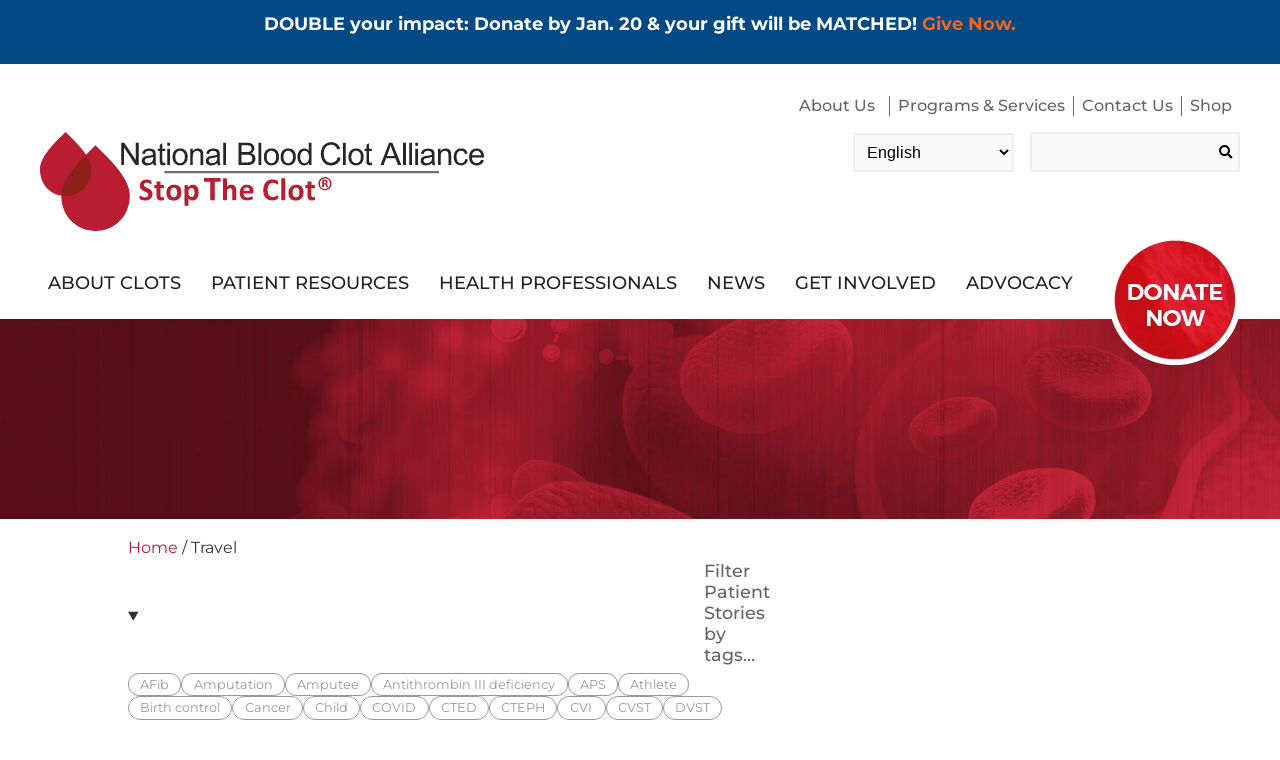

--- FILE ---
content_type: text/html; charset=UTF-8
request_url: https://www.stoptheclot.org/patient-story-category/travel/
body_size: 36734
content:
<!DOCTYPE html>
<html lang="en">
<head>
	<!-- Google Tag Manager --> <script>(function(w,d,s,l,i){w[l]=w[l]||[];w[l].push({'gtm.start': new Date().getTime(),event:'gtm.js'});var f=d.getElementsByTagName(s)[0], j=d.createElement(s),dl=l!='dataLayer'?'&l='+l:'';j.async=true;j.src= 'https://www.googletagmanager.com/gtm.js?id='+i+dl;f.parentNode.insertBefore(j,f); })(window,document,'script','dataLayer','GTM-WQ89WB2');</script> <!-- End Google Tag Manager -->
	
	
	
    <meta charset="UTF-8"/>
<script type="text/javascript">
/* <![CDATA[ */
var gform;gform||(document.addEventListener("gform_main_scripts_loaded",function(){gform.scriptsLoaded=!0}),document.addEventListener("gform/theme/scripts_loaded",function(){gform.themeScriptsLoaded=!0}),window.addEventListener("DOMContentLoaded",function(){gform.domLoaded=!0}),gform={domLoaded:!1,scriptsLoaded:!1,themeScriptsLoaded:!1,isFormEditor:()=>"function"==typeof InitializeEditor,callIfLoaded:function(o){return!(!gform.domLoaded||!gform.scriptsLoaded||!gform.themeScriptsLoaded&&!gform.isFormEditor()||(gform.isFormEditor()&&console.warn("The use of gform.initializeOnLoaded() is deprecated in the form editor context and will be removed in Gravity Forms 3.1."),o(),0))},initializeOnLoaded:function(o){gform.callIfLoaded(o)||(document.addEventListener("gform_main_scripts_loaded",()=>{gform.scriptsLoaded=!0,gform.callIfLoaded(o)}),document.addEventListener("gform/theme/scripts_loaded",()=>{gform.themeScriptsLoaded=!0,gform.callIfLoaded(o)}),window.addEventListener("DOMContentLoaded",()=>{gform.domLoaded=!0,gform.callIfLoaded(o)}))},hooks:{action:{},filter:{}},addAction:function(o,r,e,t){gform.addHook("action",o,r,e,t)},addFilter:function(o,r,e,t){gform.addHook("filter",o,r,e,t)},doAction:function(o){gform.doHook("action",o,arguments)},applyFilters:function(o){return gform.doHook("filter",o,arguments)},removeAction:function(o,r){gform.removeHook("action",o,r)},removeFilter:function(o,r,e){gform.removeHook("filter",o,r,e)},addHook:function(o,r,e,t,n){null==gform.hooks[o][r]&&(gform.hooks[o][r]=[]);var d=gform.hooks[o][r];null==n&&(n=r+"_"+d.length),gform.hooks[o][r].push({tag:n,callable:e,priority:t=null==t?10:t})},doHook:function(r,o,e){var t;if(e=Array.prototype.slice.call(e,1),null!=gform.hooks[r][o]&&((o=gform.hooks[r][o]).sort(function(o,r){return o.priority-r.priority}),o.forEach(function(o){"function"!=typeof(t=o.callable)&&(t=window[t]),"action"==r?t.apply(null,e):e[0]=t.apply(null,e)})),"filter"==r)return e[0]},removeHook:function(o,r,t,n){var e;null!=gform.hooks[o][r]&&(e=(e=gform.hooks[o][r]).filter(function(o,r,e){return!!(null!=n&&n!=o.tag||null!=t&&t!=o.priority)}),gform.hooks[o][r]=e)}});
/* ]]> */
</script>

    <meta name="viewport" content="width=device-width, initial-scale=1.0"/>
    <meta name='robots' content='index, follow, max-image-preview:large, max-snippet:-1, max-video-preview:-1' />

	<!-- This site is optimized with the Yoast SEO Premium plugin v22.7 (Yoast SEO v26.7) - https://yoast.com/wordpress/plugins/seo/ -->
	<title>Travel Archives - Blood Clots</title>
	<link rel="canonical" href="https://www.stoptheclot.org/patient-story-category/travel/" />
	<link rel="next" href="https://www.stoptheclot.org/patient-story-category/travel/page/2/" />
	<meta property="og:locale" content="en_US" />
	<meta property="og:type" content="article" />
	<meta property="og:title" content="Travel Archives" />
	<meta property="og:url" content="https://www.stoptheclot.org/patient-story-category/travel/" />
	<meta property="og:site_name" content="Blood Clots" />
	<meta name="twitter:card" content="summary_large_image" />
	<meta name="twitter:site" content="@StoptheClot" />
	<script type="application/ld+json" class="yoast-schema-graph">{"@context":"https://schema.org","@graph":[{"@type":"CollectionPage","@id":"https://www.stoptheclot.org/patient-story-category/travel/","url":"https://www.stoptheclot.org/patient-story-category/travel/","name":"Travel Archives - Blood Clots","isPartOf":{"@id":"https://www.stoptheclot.org/#website"},"primaryImageOfPage":{"@id":"https://www.stoptheclot.org/patient-story-category/travel/#primaryimage"},"image":{"@id":"https://www.stoptheclot.org/patient-story-category/travel/#primaryimage"},"thumbnailUrl":"https://www.stoptheclot.org/wp-content/uploads/2025/12/thumbnail_IMG_2787-e1766160830993.jpg","breadcrumb":{"@id":"https://www.stoptheclot.org/patient-story-category/travel/#breadcrumb"},"inLanguage":"en-US"},{"@type":"ImageObject","inLanguage":"en-US","@id":"https://www.stoptheclot.org/patient-story-category/travel/#primaryimage","url":"https://www.stoptheclot.org/wp-content/uploads/2025/12/thumbnail_IMG_2787-e1766160830993.jpg","contentUrl":"https://www.stoptheclot.org/wp-content/uploads/2025/12/thumbnail_IMG_2787-e1766160830993.jpg","width":1240,"height":1398},{"@type":"BreadcrumbList","@id":"https://www.stoptheclot.org/patient-story-category/travel/#breadcrumb","itemListElement":[{"@type":"ListItem","position":1,"name":"Home","item":"https://www.stoptheclot.org/"},{"@type":"ListItem","position":2,"name":"Travel"}]},{"@type":"WebSite","@id":"https://www.stoptheclot.org/#website","url":"https://www.stoptheclot.org/","name":"Stop The Clot","description":"National Blood Clot Alliance","publisher":{"@id":"https://www.stoptheclot.org/#organization"},"alternateName":"NBCA","potentialAction":[{"@type":"SearchAction","target":{"@type":"EntryPoint","urlTemplate":"https://www.stoptheclot.org/?s={search_term_string}"},"query-input":{"@type":"PropertyValueSpecification","valueRequired":true,"valueName":"search_term_string"}}],"inLanguage":"en-US"},{"@type":"Organization","@id":"https://www.stoptheclot.org/#organization","name":"National Blood Clot Alliance","url":"https://www.stoptheclot.org/","logo":{"@type":"ImageObject","inLanguage":"en-US","@id":"https://www.stoptheclot.org/#/schema/logo/image/","url":"https://www.stoptheclot.org/wp-content/uploads/2022/03/NBCA-Stacked-Logo-White-fb-og-1200-630.jpg","contentUrl":"https://www.stoptheclot.org/wp-content/uploads/2022/03/NBCA-Stacked-Logo-White-fb-og-1200-630.jpg","width":1200,"height":628,"caption":"National Blood Clot Alliance"},"image":{"@id":"https://www.stoptheclot.org/#/schema/logo/image/"},"sameAs":["https://www.facebook.com/stoptheclot","https://x.com/StoptheClot","https://www.instagram.com/stoptheclot/","https://www.pinterest.com/stoptheclot/","https://www.youtube.com/user/stoptheclot"]}]}</script>
	<!-- / Yoast SEO Premium plugin. -->


<style id='wp-img-auto-sizes-contain-inline-css' type='text/css'>
img:is([sizes=auto i],[sizes^="auto," i]){contain-intrinsic-size:3000px 1500px}
/*# sourceURL=wp-img-auto-sizes-contain-inline-css */
</style>
<link rel='stylesheet' id='sbi_styles-css' href='https://www.stoptheclot.org/wp-content/plugins/instagram-feed/css/sbi-styles.min.css?ver=6.8.0' type='text/css' media='all' />
<style id='classic-theme-styles-inline-css' type='text/css'>
/*! This file is auto-generated */
.wp-block-button__link{color:#fff;background-color:#32373c;border-radius:9999px;box-shadow:none;text-decoration:none;padding:calc(.667em + 2px) calc(1.333em + 2px);font-size:1.125em}.wp-block-file__button{background:#32373c;color:#fff;text-decoration:none}
/*# sourceURL=/wp-includes/css/classic-themes.min.css */
</style>
<link rel='stylesheet' id='mittun-classy-magnific-popup-css' href='https://www.stoptheclot.org/wp-content/plugins/classypress-pro/css/magnific-popup.css?ver=6.9' type='text/css' media='all' />
<link rel='stylesheet' id='mittun-classy-sf-flash-css' href='https://www.stoptheclot.org/wp-content/plugins/classypress-pro/css/jquery.sf-flash.min.css?ver=6.9' type='text/css' media='all' />
<link rel='stylesheet' id='mittun-classy-style-css' href='https://www.stoptheclot.org/wp-content/plugins/classypress-pro/css/classy-style.css?ver=6.9' type='text/css' media='all' />
<link rel='stylesheet' id='theme.css-css' href='https://www.stoptheclot.org/wp-content/plugins/popup-builder/public/css/theme.css?ver=4.4.2' type='text/css' media='all' />
<link rel='stylesheet' id='simple-banner-style-css' href='https://www.stoptheclot.org/wp-content/plugins/simple-banner/simple-banner.css?ver=3.0.4' type='text/css' media='all' />
<link rel='stylesheet' id='spiffycal-styles-css' href='https://www.stoptheclot.org/wp-content/plugins/spiffy-calendar/styles/default.css?ver=1686077574' type='text/css' media='all' />
<link rel='stylesheet' id='wp-event-manager-frontend-css' href='https://www.stoptheclot.org/wp-content/plugins/wp-event-manager/assets/css/frontend.min.css?ver=6.9' type='text/css' media='all' />
<link rel='stylesheet' id='wp-event-manager-jquery-ui-css-css' href='https://www.stoptheclot.org/wp-content/plugins/wp-event-manager/assets/js/jquery-ui/jquery-ui.css?ver=6.9' type='text/css' media='all' />
<link rel='stylesheet' id='wp-event-manager-jquery-timepicker-css-css' href='https://www.stoptheclot.org/wp-content/plugins/wp-event-manager/assets/js/jquery-timepicker/jquery.timepicker.min.css?ver=6.9' type='text/css' media='all' />
<link rel='stylesheet' id='wp-event-manager-grid-style-css' href='https://www.stoptheclot.org/wp-content/plugins/wp-event-manager/assets/css/wpem-grid.min.css?ver=6.9' type='text/css' media='all' />
<link rel='stylesheet' id='wp-event-manager-font-style-css' href='https://www.stoptheclot.org/wp-content/plugins/wp-event-manager/assets/fonts/style.css?ver=6.9' type='text/css' media='all' />
<link rel='stylesheet' id='megamenu-css' href='https://www.stoptheclot.org/wp-content/uploads/maxmegamenu/style.css?ver=564cc3' type='text/css' media='all' />
<link rel='stylesheet' id='000-vars-p-style-css' href='https://www.stoptheclot.org/wp-content/themes/stoptheclot/css/000-vars.css?ver=1659473584' type='text/css' media='screen' />
<link rel='stylesheet' id='050-fonts-p-style-css' href='https://www.stoptheclot.org/wp-content/themes/stoptheclot/css/050-fonts.css?ver=1709159001' type='text/css' media='screen' />
<link rel='stylesheet' id='100-main-p-style-css' href='https://www.stoptheclot.org/wp-content/themes/stoptheclot/css/100-main.css?ver=1763655091' type='text/css' media='screen' />
<link rel='stylesheet' id='200-header-p-style-css' href='https://www.stoptheclot.org/wp-content/themes/stoptheclot/css/200-header.css?ver=1708458418' type='text/css' media='screen' />
<link rel='stylesheet' id='210-header-amp-only-p-style-css' href='https://www.stoptheclot.org/wp-content/themes/stoptheclot/css/210-header-amp-only.css?ver=1659473584' type='text/css' media='screen' />
<link rel='stylesheet' id='210-header-maxmenu-overrides-p-style-css' href='https://www.stoptheclot.org/wp-content/themes/stoptheclot/css/210-header-maxmenu-overrides.css?ver=1659473584' type='text/css' media='screen' />
<link rel='stylesheet' id='210-nbca-button-p-style-css' href='https://www.stoptheclot.org/wp-content/themes/stoptheclot/css/210-nbca-button.css?ver=1727894370' type='text/css' media='screen' />
<link rel='stylesheet' id='215-unknown-theme-customizations-p-style-css' href='https://www.stoptheclot.org/wp-content/themes/stoptheclot/css/215-unknown-theme-customizations.css?ver=1659473584' type='text/css' media='screen' />
<link rel='stylesheet' id='250-hero-image-p-style-css' href='https://www.stoptheclot.org/wp-content/themes/stoptheclot/css/250-hero-image.css?ver=1709563377' type='text/css' media='screen' />
<link rel='stylesheet' id='270-front-content-feature-p-style-css' href='https://www.stoptheclot.org/wp-content/themes/stoptheclot/css/270-front-content-feature.css?ver=1659473584' type='text/css' media='screen' />
<link rel='stylesheet' id='275-front-page-p-style-css' href='https://www.stoptheclot.org/wp-content/themes/stoptheclot/css/275-front-page.css?ver=1659473584' type='text/css' media='screen' />
<link rel='stylesheet' id='276-partner-block-p-style-css' href='https://www.stoptheclot.org/wp-content/themes/stoptheclot/css/276-partner-block.css?ver=1709161751' type='text/css' media='screen' />
<link rel='stylesheet' id='300-accordion-p-style-css' href='https://www.stoptheclot.org/wp-content/themes/stoptheclot/css/300-accordion.css?ver=1661459892' type='text/css' media='screen' />
<link rel='stylesheet' id='300-main-content-p-style-css' href='https://www.stoptheclot.org/wp-content/themes/stoptheclot/css/300-main-content.css?ver=1659473584' type='text/css' media='screen' />
<link rel='stylesheet' id='301-events-p-style-css' href='https://www.stoptheclot.org/wp-content/themes/stoptheclot/css/301-events.css?ver=1709220196' type='text/css' media='screen' />
<link rel='stylesheet' id='302-news-p-style-css' href='https://www.stoptheclot.org/wp-content/themes/stoptheclot/css/302-news.css?ver=1709220685' type='text/css' media='screen' />
<link rel='stylesheet' id='303-corporate-partners-p-style-css' href='https://www.stoptheclot.org/wp-content/themes/stoptheclot/css/303-corporate-partners.css?ver=1659473584' type='text/css' media='screen' />
<link rel='stylesheet' id='310-main-content-amp-only-p-style-css' href='https://www.stoptheclot.org/wp-content/themes/stoptheclot/css/310-main-content-amp-only.css?ver=1659473584' type='text/css' media='screen' />
<link rel='stylesheet' id='350-faqs-p-style-css' href='https://www.stoptheclot.org/wp-content/themes/stoptheclot/css/350-faqs.css?ver=1659473584' type='text/css' media='screen' />
<link rel='stylesheet' id='350-forms-override-p-style-css' href='https://www.stoptheclot.org/wp-content/themes/stoptheclot/css/350-forms-override.css?ver=1690494630' type='text/css' media='screen' />
<link rel='stylesheet' id='375-patient-stories-archive-p-style-css' href='https://www.stoptheclot.org/wp-content/themes/stoptheclot/css/375-patient-stories-archive.css?ver=1692309900' type='text/css' media='screen' />
<link rel='stylesheet' id='400-lity.min-p-style-css' href='https://www.stoptheclot.org/wp-content/themes/stoptheclot/css/400-lity.min.css?ver=1709139012' type='text/css' media='screen' />
<link rel='stylesheet' id='400-share-page-p-style-css' href='https://www.stoptheclot.org/wp-content/themes/stoptheclot/css/400-share-page.css?ver=1659473584' type='text/css' media='screen' />
<link rel='stylesheet' id='401-faq-accordion-p-style-css' href='https://www.stoptheclot.org/wp-content/themes/stoptheclot/css/401-faq-accordion.css?ver=1659473584' type='text/css' media='screen' />
<link rel='stylesheet' id='700-footer-p-style-css' href='https://www.stoptheclot.org/wp-content/themes/stoptheclot/css/700-footer.css?ver=1709563377' type='text/css' media='screen' />
<link rel='stylesheet' id='800-emagazine-p-style-css' href='https://www.stoptheclot.org/wp-content/themes/stoptheclot/css/800-emagazine.css?ver=1659473584' type='text/css' media='screen' />
<link rel='stylesheet' id='999-perf-p-style-css' href='https://www.stoptheclot.org/wp-content/themes/stoptheclot/css/999-perf.css?ver=1709219408' type='text/css' media='screen' />
<link rel='stylesheet' id='responsive-menu-pro-font-awesome-css' href='https://use.fontawesome.com/releases/v5.2.0/css/all.css' type='text/css' media='all' />
<link rel='stylesheet' id='responsive-menu-pro-css' href='https://www.stoptheclot.org/wp-content/uploads/responsive-menu-pro/css/responsive-menu-pro-1.css?ver=258' type='text/css' media='all' />
<script type="text/javascript" src="https://www.stoptheclot.org/wp-includes/js/jquery/jquery.min.js?ver=3.7.1" id="jquery-core-js"></script>
<script type="text/javascript" src="https://www.stoptheclot.org/wp-includes/js/jquery/jquery-migrate.min.js?ver=3.4.1" id="jquery-migrate-js"></script>
<script type="text/javascript" id="equal-height-columns-js-extra">
/* <![CDATA[ */
var equalHeightColumnElements = {"element-groups":{"1":{"selector":".mega-menu-columns-1-of-4","breakpoint":768},"2":{"selector":".left-column, .right-column","breakpoint":1025},"3":{"selector":".auxiliary-link-wrapper","breakpoint":768},"4":{"selector":".auxiliary-link-button","breakpoint":768},"5":{"selector":".partner-column-2 .partner-container .partner-wrapper","breakpoint":768},"6":{"selector":".partner-column-3 .partner-container .partner-wrapper","breakpoint":768},"7":{"selector":".custom-thirds-columns img","breakpoint":768},"8":{"selector":".get-involved-link-button","breakpoint":768}}};
//# sourceURL=equal-height-columns-js-extra
/* ]]> */
</script>
<script type="text/javascript" src="https://www.stoptheclot.org/wp-content/plugins/equal-height-columns/public/js/equal-height-columns-public.js?ver=1.2.1" id="equal-height-columns-js"></script>
<script type="text/javascript" id="Popup.js-js-before">
/* <![CDATA[ */
var sgpbPublicUrl = "https:\/\/www.stoptheclot.org\/wp-content\/plugins\/popup-builder\/public\/";
var SGPB_JS_LOCALIZATION = {"imageSupportAlertMessage":"Only image files supported","pdfSupportAlertMessage":"Only pdf files supported","areYouSure":"Are you sure?","addButtonSpinner":"L","audioSupportAlertMessage":"Only audio files supported (e.g.: mp3, wav, m4a, ogg)","publishPopupBeforeElementor":"Please, publish the popup before starting to use Elementor with it!","publishPopupBeforeDivi":"Please, publish the popup before starting to use Divi Builder with it!","closeButtonAltText":"Close"};
//# sourceURL=Popup.js-js-before
/* ]]> */
</script>
<script type="text/javascript" src="https://www.stoptheclot.org/wp-content/plugins/popup-builder/public/js/Popup.js?ver=4.4.2" id="Popup.js-js"></script>
<script type="text/javascript" src="https://www.stoptheclot.org/wp-content/plugins/popup-builder/public/js/PopupConfig.js?ver=4.4.2" id="PopupConfig.js-js"></script>
<script type="text/javascript" id="PopupBuilder.js-js-before">
/* <![CDATA[ */
var SGPB_POPUP_PARAMS = {"popupTypeAgeRestriction":"ageRestriction","defaultThemeImages":{"1":"https:\/\/www.stoptheclot.org\/wp-content\/plugins\/popup-builder\/public\/img\/theme_1\/close.png","2":"https:\/\/www.stoptheclot.org\/wp-content\/plugins\/popup-builder\/public\/img\/theme_2\/close.png","3":"https:\/\/www.stoptheclot.org\/wp-content\/plugins\/popup-builder\/public\/img\/theme_3\/close.png","5":"https:\/\/www.stoptheclot.org\/wp-content\/plugins\/popup-builder\/public\/img\/theme_5\/close.png","6":"https:\/\/www.stoptheclot.org\/wp-content\/plugins\/popup-builder\/public\/img\/theme_6\/close.png"},"homePageUrl":"https:\/\/www.stoptheclot.org\/","isPreview":false,"convertedIdsReverse":[],"dontShowPopupExpireTime":365,"conditionalJsClasses":["SGPBAdvancedTargeting"],"disableAnalyticsGeneral":"0"};
var SGPB_JS_PACKAGES = {"packages":{"current":1,"free":1,"silver":2,"gold":3,"platinum":4},"extensions":{"geo-targeting":false,"advanced-closing":false}};
var SGPB_JS_PARAMS = {"ajaxUrl":"https:\/\/www.stoptheclot.org\/wp-admin\/admin-ajax.php","nonce":"368d3003d8"};
//# sourceURL=PopupBuilder.js-js-before
/* ]]> */
</script>
<script type="text/javascript" src="https://www.stoptheclot.org/wp-content/plugins/popup-builder/public/js/PopupBuilder.js?ver=4.4.2" id="PopupBuilder.js-js"></script>
<script type="text/javascript" src="https://www.stoptheclot.org/wp-content/plugins/popupbuilder-advanced-targeting/public/js/AdvancedTarget.js?ver=4.4.2" id="AdvancedTarget.js-js"></script>
<script type="text/javascript" id="simple-banner-script-js-before">
/* <![CDATA[ */
const simpleBannerScriptParams = {"pro_version_enabled":"","debug_mode":"","id":32119,"version":"3.0.4","banner_params":[{"hide_simple_banner":"no","simple_banner_prepend_element":"body","simple_banner_position":"","header_margin":"","header_padding":"","wp_body_open_enabled":"","wp_body_open":true,"simple_banner_z_index":"","simple_banner_text":"<p>DOUBLE your impact: Donate by Jan. 20 &amp; your gift will be MATCHED! <a href=\"https:\/\/www.stoptheclot.org\/year-end-donation-page-2025\/?c_src=simplebanner\">Give Now.<\/a><\/p>","disabled_on_current_page":false,"disabled_pages_array":[],"is_current_page_a_post":false,"disabled_on_posts":"","simple_banner_disabled_page_paths":"","simple_banner_font_size":"","simple_banner_color":"","simple_banner_text_color":"","simple_banner_link_color":"","simple_banner_close_color":"","simple_banner_custom_css":"","simple_banner_scrolling_custom_css":"","simple_banner_text_custom_css":"","simple_banner_button_css":"","site_custom_css":"","keep_site_custom_css":"","site_custom_js":"","keep_site_custom_js":"","close_button_enabled":"","close_button_expiration":"60","close_button_cookie_set":false,"current_date":{"date":"2026-01-20 04:02:55.737113","timezone_type":3,"timezone":"UTC"},"start_date":{"date":"2026-01-20 04:02:55.737122","timezone_type":3,"timezone":"UTC"},"end_date":{"date":"2026-01-20 04:02:55.737128","timezone_type":3,"timezone":"UTC"},"simple_banner_start_after_date":"","simple_banner_remove_after_date":"","simple_banner_insert_inside_element":""}]}
//# sourceURL=simple-banner-script-js-before
/* ]]> */
</script>
<script type="text/javascript" src="https://www.stoptheclot.org/wp-content/plugins/simple-banner/simple-banner.js?ver=3.0.4" id="simple-banner-script-js"></script>
<script type="text/javascript" src="https://www.stoptheclot.org/wp-content/plugins/responsive-menu-pro/public/js/jquery.touchSwipe.min.js" id="responsive-menu-pro-jquery-touchswipe-js"></script>
<script type="text/javascript" src="https://www.stoptheclot.org/wp-content/plugins/responsive-menu-pro/public/js/noscroll.js" id="responsive-menu-pro-noscroll-js"></script>
<script async src="https://giving.classy.org/embedded/api/sdk/js/44195"></script><meta name="generator" content="performance-lab 4.0.1; plugins: ">
<style id="simple-banner-background-color" type="text/css">.simple-banner{background: #024985;}</style><style id="simple-banner-text-color" type="text/css">.simple-banner .simple-banner-text{color: #ffffff;}</style><style id="simple-banner-link-color" type="text/css">.simple-banner .simple-banner-text a{color:#f16521;}</style><style id="simple-banner-z-index" type="text/css">.simple-banner{z-index: 99999;}</style><style id="simple-banner-site-custom-css-dummy" type="text/css"></style><script id="simple-banner-site-custom-js-dummy" type="text/javascript"></script>        <!-- Google Tag Manager -->
        <script>(function ( w, d, s, l, i ) {
                w[ l ] = w[ l ] || [];
                w[ l ].push( {
                    'gtm.start':
                        new Date().getTime(), event: 'gtm.js'
                } );
                var f = d.getElementsByTagName( s )[ 0 ],
                    j = d.createElement( s ), dl = l != 'dataLayer' ? '&l=' + l : '';
                j.async = true;
                j.src =
                    'https://www.googletagmanager.com/gtm.js?id=' + i + dl;
                f.parentNode.insertBefore( j, f );
            })( window, document, 'script', 'dataLayer', 'GTM-TTLSKJ4' );</script>
        <!-- End Google Tag Manager -->

                <link rel="preload" href="https://use.fontawesome.com/releases/v5.2.0/webfonts/fa-brands-400.woff2" as="font">
        <link rel="preload" href="https://use.fontawesome.com/releases/v5.2.0/webfonts/fa-solid-900.woff2" as="font">
        <link rel="preload" href="https://use.fontawesome.com/releases/v5.2.0/css/all.css" as="style">
        <link rel="preload" href="https://www.stoptheclot.org/wp-content/themes/stoptheclot/fonts/montserrat-v24-latin-regular.woff2" as="font">
        <link rel="preload" href="https://www.stoptheclot.org/wp-content/themes/stoptheclot/fonts/montserrat-v24-latin-300.woff2" as="font">
        <link rel="preload" href="https://www.stoptheclot.org/wp-content/themes/stoptheclot/fonts/montserrat-v24-latin-700.woff2" as="font">
        <link rel="preload" href="https://www.stoptheclot.org/wp-content/themes/stoptheclot/fonts/montserrat-v24-latin-500.woff2" as="font">
        <link rel="preload" href="https://www.stoptheclot.org/wp-content/themes/stoptheclot/fonts/montserrat-v24-latin-600.woff2" as="font">
        
<!-- Meta Pixel Code -->
<script type='text/javascript'>
!function(f,b,e,v,n,t,s){if(f.fbq)return;n=f.fbq=function(){n.callMethod?
n.callMethod.apply(n,arguments):n.queue.push(arguments)};if(!f._fbq)f._fbq=n;
n.push=n;n.loaded=!0;n.version='2.0';n.queue=[];t=b.createElement(e);t.async=!0;
t.src=v;s=b.getElementsByTagName(e)[0];s.parentNode.insertBefore(t,s)}(window,
document,'script','https://connect.facebook.net/en_US/fbevents.js');
</script>
<!-- End Meta Pixel Code -->
<script type='text/javascript'>var url = window.location.origin + '?ob=open-bridge';
            fbq('set', 'openbridge', '176722862910201', url);
fbq('init', '176722862910201', {}, {
    "agent": "wordpress-6.9-4.1.5"
})</script><script type='text/javascript'>
    fbq('track', 'PageView', []);
  </script><script async src="https://giving.classy.org/embedded/api/sdk/js/44195"></script><meta name="google-site-verification" content="Dk7AjyAOJLJNu15QAaUuYJY8tGq2QKyuDNj1uYHiFaA" /><link rel="icon" href="https://www.stoptheclot.org/wp-content/uploads/2018/05/cropped-favicon-32x32.png" sizes="32x32" />
<link rel="icon" href="https://www.stoptheclot.org/wp-content/uploads/2018/05/cropped-favicon-192x192.png" sizes="192x192" />
<link rel="apple-touch-icon" href="https://www.stoptheclot.org/wp-content/uploads/2018/05/cropped-favicon-180x180.png" />
<meta name="msapplication-TileImage" content="https://www.stoptheclot.org/wp-content/uploads/2018/05/cropped-favicon-270x270.png" />
		<style type="text/css" id="wp-custom-css">
			.gform_confirmation_message_7 {
	color: #ffffff !important;
}
body {
	font-weight: 400;
}
#mega-menu-wrap-main_nav #mega-menu-main_nav>li.mega-menu-megamenu>ul.mega-sub-menu>li.mega-menu-item li.mega-menu-item>a.mega-menu-link, #mega-menu-wrap-main_nav #mega-menu-main_nav>li.mega-menu-megamenu>ul.mega-sub-menu li.mega-menu-column>ul.mega-sub-menu>li.mega-menu-item li.mega-menu-item>a.mega-menu-link {
    font-size: 14px;
    font-weight: 400;
}
#mega-menu-wrap-main_nav #mega-menu-main_nav>li.mega-menu-megamenu>ul.mega-sub-menu>li.mega-menu-item>a.mega-menu-link, #mega-menu-wrap-main_nav #mega-menu-main_nav>li.mega-menu-megamenu>ul.mega-sub-menu li.mega-menu-column>ul.mega-sub-menu>li.mega-menu-item>a.mega-menu-link {
    font-size: 14px;
    font-weight: 400;
}
#mega-menu-wrap-leaderboard_nav #mega-menu-leaderboard_nav>li.mega-menu-item>a.mega-menu-link {
    font-weight: 400;
}
#mega-menu-wrap-main_nav #mega-menu-main_nav>li.mega-menu-item>a.mega-menu-link {
    font-weight: 400;
}
#mega-menu-wrap-main_nav #mega-menu-main_nav>li.mega-menu-megamenu>ul.mega-sub-menu>li.mega-menu-item li.mega-menu-item>a.mega-menu-link:hover, #mega-menu-wrap-main_nav #mega-menu-main_nav>li.mega-menu-megamenu>ul.mega-sub-menu li.mega-menu-column>ul.mega-sub-menu>li.mega-menu-item li.mega-menu-item>a.mega-menu-link:hover, #mega-menu-wrap-main_nav #mega-menu-main_nav>li.mega-menu-megamenu>ul.mega-sub-menu>li.mega-menu-item li.mega-menu-item>a.mega-menu-link:focus, #mega-menu-wrap-main_nav #mega-menu-main_nav>li.mega-menu-megamenu>ul.mega-sub-menu li.mega-menu-column>ul.mega-sub-menu>li.mega-menu-item li.mega-menu-item>a.mega-menu-link:focus {
    font-weight: 400;
}
/*ClassyPress Leaderboard Styles */
@media only screen and (min-width: 799px) {
	.style_2.leaderboard-col-1.leaderboard-container-classypress h2 {
		margin-left: 0px;
}
}

	@media only screen and (min-width: 799px) {
		.style_2.leaderboard-col-1.leaderboard-container-classypress .leaderboardImg {
			float:none;
			border-right:none;
		}
	}
.leaderboard-col-1 .leaderboardImg, .event-col-1 .eventImg {
    float: none !important;
    width: 15%;
    margin: 0 2% 0 1%;
}
	.style_2 .mittun-thermometer {
    border-left: 1px solid #28aded;
    border-right: 1px solid #28aded;
    background: #ccc;
    height: 40px !important;
    position: relative;
    margin: 35px 0 !important;
    float: none;
    display: block;
}
	.style_2 .mittun-thermometer-progress {
    background: #28aded;
    height: 40px;
    float: left;
    max-width: 100%;
    min-width: 10%;
}
	.style_2 .mittun-thermometer-progress-marker {
    float: right;
    width: 3px;
    border-radius: 10px;
    height: 40px;
    overflow: visible;
    background: #f5f5f5;
    left: 39px;
}
	.style_2 .mittun-thermometer-progress-marker-text {
    position: relative;
    left: -4px;
    color: #fff;
    font-weight: 500;
    font-style: italic;
    font-size: 22px;
    float: right;
    top: -48px;
    margin: 0 auto;
    text-align: center;
}
	.leaderboard-style-leaderboard-22875 .mittun-thermometer-progress {
    background: #b81d32 !important;
}
.left-column {
	height: auto !important;
}
.right-column {
	height: auto !important;
}		</style>
		<style type="text/css">/** Mega Menu CSS: fs **/</style>
    <meta name="facebook-domain-verification" content="ps0f1lzhlhd6ohq17zvazqmq5kecag" />
<style id='global-styles-inline-css' type='text/css'>
:root{--wp--preset--aspect-ratio--square: 1;--wp--preset--aspect-ratio--4-3: 4/3;--wp--preset--aspect-ratio--3-4: 3/4;--wp--preset--aspect-ratio--3-2: 3/2;--wp--preset--aspect-ratio--2-3: 2/3;--wp--preset--aspect-ratio--16-9: 16/9;--wp--preset--aspect-ratio--9-16: 9/16;--wp--preset--color--black: #000000;--wp--preset--color--cyan-bluish-gray: #abb8c3;--wp--preset--color--white: #ffffff;--wp--preset--color--pale-pink: #f78da7;--wp--preset--color--vivid-red: #cf2e2e;--wp--preset--color--luminous-vivid-orange: #ff6900;--wp--preset--color--luminous-vivid-amber: #fcb900;--wp--preset--color--light-green-cyan: #7bdcb5;--wp--preset--color--vivid-green-cyan: #00d084;--wp--preset--color--pale-cyan-blue: #8ed1fc;--wp--preset--color--vivid-cyan-blue: #0693e3;--wp--preset--color--vivid-purple: #9b51e0;--wp--preset--gradient--vivid-cyan-blue-to-vivid-purple: linear-gradient(135deg,rgb(6,147,227) 0%,rgb(155,81,224) 100%);--wp--preset--gradient--light-green-cyan-to-vivid-green-cyan: linear-gradient(135deg,rgb(122,220,180) 0%,rgb(0,208,130) 100%);--wp--preset--gradient--luminous-vivid-amber-to-luminous-vivid-orange: linear-gradient(135deg,rgb(252,185,0) 0%,rgb(255,105,0) 100%);--wp--preset--gradient--luminous-vivid-orange-to-vivid-red: linear-gradient(135deg,rgb(255,105,0) 0%,rgb(207,46,46) 100%);--wp--preset--gradient--very-light-gray-to-cyan-bluish-gray: linear-gradient(135deg,rgb(238,238,238) 0%,rgb(169,184,195) 100%);--wp--preset--gradient--cool-to-warm-spectrum: linear-gradient(135deg,rgb(74,234,220) 0%,rgb(151,120,209) 20%,rgb(207,42,186) 40%,rgb(238,44,130) 60%,rgb(251,105,98) 80%,rgb(254,248,76) 100%);--wp--preset--gradient--blush-light-purple: linear-gradient(135deg,rgb(255,206,236) 0%,rgb(152,150,240) 100%);--wp--preset--gradient--blush-bordeaux: linear-gradient(135deg,rgb(254,205,165) 0%,rgb(254,45,45) 50%,rgb(107,0,62) 100%);--wp--preset--gradient--luminous-dusk: linear-gradient(135deg,rgb(255,203,112) 0%,rgb(199,81,192) 50%,rgb(65,88,208) 100%);--wp--preset--gradient--pale-ocean: linear-gradient(135deg,rgb(255,245,203) 0%,rgb(182,227,212) 50%,rgb(51,167,181) 100%);--wp--preset--gradient--electric-grass: linear-gradient(135deg,rgb(202,248,128) 0%,rgb(113,206,126) 100%);--wp--preset--gradient--midnight: linear-gradient(135deg,rgb(2,3,129) 0%,rgb(40,116,252) 100%);--wp--preset--font-size--small: 13px;--wp--preset--font-size--medium: 20px;--wp--preset--font-size--large: 36px;--wp--preset--font-size--x-large: 42px;--wp--preset--spacing--20: 0.44rem;--wp--preset--spacing--30: 0.67rem;--wp--preset--spacing--40: 1rem;--wp--preset--spacing--50: 1.5rem;--wp--preset--spacing--60: 2.25rem;--wp--preset--spacing--70: 3.38rem;--wp--preset--spacing--80: 5.06rem;--wp--preset--shadow--natural: 6px 6px 9px rgba(0, 0, 0, 0.2);--wp--preset--shadow--deep: 12px 12px 50px rgba(0, 0, 0, 0.4);--wp--preset--shadow--sharp: 6px 6px 0px rgba(0, 0, 0, 0.2);--wp--preset--shadow--outlined: 6px 6px 0px -3px rgb(255, 255, 255), 6px 6px rgb(0, 0, 0);--wp--preset--shadow--crisp: 6px 6px 0px rgb(0, 0, 0);}:where(.is-layout-flex){gap: 0.5em;}:where(.is-layout-grid){gap: 0.5em;}body .is-layout-flex{display: flex;}.is-layout-flex{flex-wrap: wrap;align-items: center;}.is-layout-flex > :is(*, div){margin: 0;}body .is-layout-grid{display: grid;}.is-layout-grid > :is(*, div){margin: 0;}:where(.wp-block-columns.is-layout-flex){gap: 2em;}:where(.wp-block-columns.is-layout-grid){gap: 2em;}:where(.wp-block-post-template.is-layout-flex){gap: 1.25em;}:where(.wp-block-post-template.is-layout-grid){gap: 1.25em;}.has-black-color{color: var(--wp--preset--color--black) !important;}.has-cyan-bluish-gray-color{color: var(--wp--preset--color--cyan-bluish-gray) !important;}.has-white-color{color: var(--wp--preset--color--white) !important;}.has-pale-pink-color{color: var(--wp--preset--color--pale-pink) !important;}.has-vivid-red-color{color: var(--wp--preset--color--vivid-red) !important;}.has-luminous-vivid-orange-color{color: var(--wp--preset--color--luminous-vivid-orange) !important;}.has-luminous-vivid-amber-color{color: var(--wp--preset--color--luminous-vivid-amber) !important;}.has-light-green-cyan-color{color: var(--wp--preset--color--light-green-cyan) !important;}.has-vivid-green-cyan-color{color: var(--wp--preset--color--vivid-green-cyan) !important;}.has-pale-cyan-blue-color{color: var(--wp--preset--color--pale-cyan-blue) !important;}.has-vivid-cyan-blue-color{color: var(--wp--preset--color--vivid-cyan-blue) !important;}.has-vivid-purple-color{color: var(--wp--preset--color--vivid-purple) !important;}.has-black-background-color{background-color: var(--wp--preset--color--black) !important;}.has-cyan-bluish-gray-background-color{background-color: var(--wp--preset--color--cyan-bluish-gray) !important;}.has-white-background-color{background-color: var(--wp--preset--color--white) !important;}.has-pale-pink-background-color{background-color: var(--wp--preset--color--pale-pink) !important;}.has-vivid-red-background-color{background-color: var(--wp--preset--color--vivid-red) !important;}.has-luminous-vivid-orange-background-color{background-color: var(--wp--preset--color--luminous-vivid-orange) !important;}.has-luminous-vivid-amber-background-color{background-color: var(--wp--preset--color--luminous-vivid-amber) !important;}.has-light-green-cyan-background-color{background-color: var(--wp--preset--color--light-green-cyan) !important;}.has-vivid-green-cyan-background-color{background-color: var(--wp--preset--color--vivid-green-cyan) !important;}.has-pale-cyan-blue-background-color{background-color: var(--wp--preset--color--pale-cyan-blue) !important;}.has-vivid-cyan-blue-background-color{background-color: var(--wp--preset--color--vivid-cyan-blue) !important;}.has-vivid-purple-background-color{background-color: var(--wp--preset--color--vivid-purple) !important;}.has-black-border-color{border-color: var(--wp--preset--color--black) !important;}.has-cyan-bluish-gray-border-color{border-color: var(--wp--preset--color--cyan-bluish-gray) !important;}.has-white-border-color{border-color: var(--wp--preset--color--white) !important;}.has-pale-pink-border-color{border-color: var(--wp--preset--color--pale-pink) !important;}.has-vivid-red-border-color{border-color: var(--wp--preset--color--vivid-red) !important;}.has-luminous-vivid-orange-border-color{border-color: var(--wp--preset--color--luminous-vivid-orange) !important;}.has-luminous-vivid-amber-border-color{border-color: var(--wp--preset--color--luminous-vivid-amber) !important;}.has-light-green-cyan-border-color{border-color: var(--wp--preset--color--light-green-cyan) !important;}.has-vivid-green-cyan-border-color{border-color: var(--wp--preset--color--vivid-green-cyan) !important;}.has-pale-cyan-blue-border-color{border-color: var(--wp--preset--color--pale-cyan-blue) !important;}.has-vivid-cyan-blue-border-color{border-color: var(--wp--preset--color--vivid-cyan-blue) !important;}.has-vivid-purple-border-color{border-color: var(--wp--preset--color--vivid-purple) !important;}.has-vivid-cyan-blue-to-vivid-purple-gradient-background{background: var(--wp--preset--gradient--vivid-cyan-blue-to-vivid-purple) !important;}.has-light-green-cyan-to-vivid-green-cyan-gradient-background{background: var(--wp--preset--gradient--light-green-cyan-to-vivid-green-cyan) !important;}.has-luminous-vivid-amber-to-luminous-vivid-orange-gradient-background{background: var(--wp--preset--gradient--luminous-vivid-amber-to-luminous-vivid-orange) !important;}.has-luminous-vivid-orange-to-vivid-red-gradient-background{background: var(--wp--preset--gradient--luminous-vivid-orange-to-vivid-red) !important;}.has-very-light-gray-to-cyan-bluish-gray-gradient-background{background: var(--wp--preset--gradient--very-light-gray-to-cyan-bluish-gray) !important;}.has-cool-to-warm-spectrum-gradient-background{background: var(--wp--preset--gradient--cool-to-warm-spectrum) !important;}.has-blush-light-purple-gradient-background{background: var(--wp--preset--gradient--blush-light-purple) !important;}.has-blush-bordeaux-gradient-background{background: var(--wp--preset--gradient--blush-bordeaux) !important;}.has-luminous-dusk-gradient-background{background: var(--wp--preset--gradient--luminous-dusk) !important;}.has-pale-ocean-gradient-background{background: var(--wp--preset--gradient--pale-ocean) !important;}.has-electric-grass-gradient-background{background: var(--wp--preset--gradient--electric-grass) !important;}.has-midnight-gradient-background{background: var(--wp--preset--gradient--midnight) !important;}.has-small-font-size{font-size: var(--wp--preset--font-size--small) !important;}.has-medium-font-size{font-size: var(--wp--preset--font-size--medium) !important;}.has-large-font-size{font-size: var(--wp--preset--font-size--large) !important;}.has-x-large-font-size{font-size: var(--wp--preset--font-size--x-large) !important;}
/*# sourceURL=global-styles-inline-css */
</style>
<link rel='stylesheet' id='gform_basic-css' href='https://www.stoptheclot.org/wp-content/plugins/gravityforms/assets/css/dist/basic.min.css?ver=2.9.25' type='text/css' media='all' />
<link rel='stylesheet' id='gform_theme_components-css' href='https://www.stoptheclot.org/wp-content/plugins/gravityforms/assets/css/dist/theme-components.min.css?ver=2.9.25' type='text/css' media='all' />
<link rel='stylesheet' id='gform_theme-css' href='https://www.stoptheclot.org/wp-content/plugins/gravityforms/assets/css/dist/theme.min.css?ver=2.9.25' type='text/css' media='all' />
</head>
<body class="archive tax-patient-story-category term-travel term-1579 wp-theme-stoptheclot mega-menu-main-nav mega-menu-leaderboard-nav national-blood-clot-alliance responsive-menu-pro-slide-left">
	
	<!-- Google Tag Manager (noscript) -->
<noscript><iframe src="https://www.googletagmanager.com/ns.html?id=GTM-WQ89WB2"
height="0" width="0" style="display:none;visibility:hidden"></iframe></noscript>
<!-- End Google Tag Manager (noscript) -->
	
        <!-- Google Tag Manager (noscript) -->
        <noscript>
            <iframe src="https://www.googletagmanager.com/ns.html?id=GTM-TTLSKJ4" height="0" width="0" style="display:none;visibility:hidden"></iframe>
        </noscript>
        <!-- End Google Tag Manager (noscript) -->

        <script>
            !function ( t, e, n ) {
                var r, i = e.getElementsByTagName( n )[ 0 ], o = function () {
                    return Math.random().toString( 36 ).substring( 2, 15 )
                }, c = [ 2277 ];
                for ( r = 0; r < c.length; r++ ) {
                    var m = e.createElement( n );
                    m.src = 'https://login.dotomi.com/profile/visit/js/1_0?dtm_cid=34691&dtm_cmagic=963647&dtm_fid=' + c[ r ] + '&cachebuster=' + (o() + o() + o() + o()), i.parentNode.insertBefore( m, i )
                }
            }( window, document, 'script' );
        </script>
        <a href="#main-content-skip" class="visually-hidden focusable skip-link">
    Skip to main content
</a>
<!-- begin header -->
<header>
    <div id="header">
        <div class="header-region region">

            <div class="header-leaderboard">

                <div class="leaderboard-mobile-menu">
                    
<button id="responsive-menu-pro-button"
        class="responsive-menu-pro-button responsive-menu-pro-elastic
                "
        type="button"
        aria-label="Menu">

    
    <span class="responsive-menu-pro-box">
        <span class="responsive-menu-pro-inner"></span>
    </span>

            <span class="responsive-menu-pro-label responsive-menu-pro-label-bottom">
            <span class="responsive-menu-pro-button-text">Menu</span>
                            <span class="responsive-menu-pro-button-text-open">Close</span>
                    </span>
    </button>

<div id="responsive-menu-pro-container" class=" slide-left">
    <div id="responsive-menu-pro-wrapper" role="navigation" aria-label="main">
                                                        <ul id="responsive-menu-pro" role="menubar" aria-label="main" ><li id="responsive-menu-pro-item-1641" class=" menu-item menu-item-type-post_type menu-item-object-page menu-item-has-children responsive-menu-pro-item responsive-menu-pro-item-has-children responsive-menu-pro-desktop-menu-col-auto" role="none"><a href="https://www.stoptheclot.org/about-clots/" class="responsive-menu-pro-item-link" role="menuitem">About Clots<div class="responsive-menu-pro-subarrow"><span class="fas fa-angle-right"></span></div></a><ul aria-label='About Clots' role='menu' data-depth='2' class='responsive-menu-pro-submenu responsive-menu-pro-submenu-depth-1'><li id="responsive-menu-pro-item-6387" class=" menu-item menu-item-type-post_type menu-item-object-page menu-item-has-children responsive-menu-pro-item responsive-menu-pro-item-has-children" role="none"><a href="https://www.stoptheclot.org/about-clots/know-your-risk/" class="responsive-menu-pro-item-link" role="menuitem">Know Your Risk for Blood Clots<div class="responsive-menu-pro-subarrow"><span class="fas fa-angle-right"></span></div></a><ul aria-label='Know Your Risk for Blood Clots' role='menu' data-depth='3' class='responsive-menu-pro-submenu responsive-menu-pro-submenu-depth-2'><li id="responsive-menu-pro-item-23935" class=" menu-item menu-item-type-custom menu-item-object-custom responsive-menu-pro-item" role="none"><a href="https://www.stoptheclot.org/wp-content/uploads/2017/02/Risk-Factors-Checklist.pdf" class="responsive-menu-pro-item-link" role="menuitem">General Risk Assessment Tool</a></li><li id="responsive-menu-pro-item-23934" class=" menu-item menu-item-type-custom menu-item-object-custom responsive-menu-pro-item" role="none"><a href="https://www.stoptheclot.org/wp-content/uploads/2022/05/Women-and-Blood-Clots-Risk-Assessment-Tool.pdf" class="responsive-menu-pro-item-link" role="menuitem">Women&#8217;s Risk Assessment Tool</a></li></ul></li><li id="responsive-menu-pro-item-1782" class=" menu-item menu-item-type-post_type menu-item-object-page menu-item-has-children responsive-menu-pro-item responsive-menu-pro-item-has-children" role="none"><a href="https://www.stoptheclot.org/learn_more/signs-and-symptoms-of-blood-clots/" class="responsive-menu-pro-item-link" role="menuitem">Signs and Symptoms of Blood Clots<div class="responsive-menu-pro-subarrow"><span class="fas fa-angle-right"></span></div></a><ul aria-label='Signs and Symptoms of Blood Clots' role='menu' data-depth='3' class='responsive-menu-pro-submenu responsive-menu-pro-submenu-depth-2'><li id="responsive-menu-pro-item-6369" class=" menu-item menu-item-type-post_type menu-item-object-page responsive-menu-pro-item" role="none"><a href="https://www.stoptheclot.org/learn_more/signs-and-symptoms-of-blood-clots/how_dvt_is_diagnosed/" class="responsive-menu-pro-item-link" role="menuitem">How is DVT diagnosed?</a></li><li id="responsive-menu-pro-item-6370" class=" menu-item menu-item-type-post_type menu-item-object-page responsive-menu-pro-item" role="none"><a href="https://www.stoptheclot.org/learn_more/signs-and-symptoms-of-blood-clots/how_is_pe_diagnosed/" class="responsive-menu-pro-item-link" role="menuitem">How is PE Diagnosed?</a></li></ul></li><li id="responsive-menu-pro-item-6343" class=" menu-item menu-item-type-post_type menu-item-object-page responsive-menu-pro-item" role="none"><a href="https://www.stoptheclot.org/about-clots/prevention-3/" class="responsive-menu-pro-item-link" role="menuitem">Prevent Blood Clots</a></li><li id="responsive-menu-pro-item-1776" class=" menu-item menu-item-type-post_type menu-item-object-page menu-item-has-children responsive-menu-pro-item responsive-menu-pro-item-has-children" role="none"><a href="https://www.stoptheclot.org/about-clots/blood-clot-treatment/" class="responsive-menu-pro-item-link" role="menuitem">Blood Clot Treatment<div class="responsive-menu-pro-subarrow"><span class="fas fa-angle-right"></span></div></a><ul aria-label='Blood Clot Treatment' role='menu' data-depth='3' class='responsive-menu-pro-submenu responsive-menu-pro-submenu-depth-2'><li id="responsive-menu-pro-item-12334" class=" menu-item menu-item-type-post_type menu-item-object-page responsive-menu-pro-item" role="none"><a href="https://www.stoptheclot.org/about-clots/managing-anticoagulants/" class="responsive-menu-pro-item-link" role="menuitem">Managing Anticoagulants Before, During, and After Medical Procedures</a></li></ul></li><li id="responsive-menu-pro-item-8615" class=" menu-item menu-item-type-custom menu-item-object-custom responsive-menu-pro-item" role="none"><a target="_blank" href="https://www.stoptheclot.org/spreadtheword/" class="responsive-menu-pro-item-link" role="menuitem">Stop the Clot, Spread the Word®</a></li><li id="responsive-menu-pro-item-8611" class=" menu-item menu-item-type-custom menu-item-object-custom menu-item-has-children responsive-menu-pro-item responsive-menu-pro-item-has-children" role="none"><a target="_blank" href="https://womenandbloodclots.org/" class="responsive-menu-pro-item-link" role="menuitem">Women &#038; Blood Clots<div class="responsive-menu-pro-subarrow"><span class="fas fa-angle-right"></span></div></a><ul aria-label='Women &amp; Blood Clots' role='menu' data-depth='3' class='responsive-menu-pro-submenu responsive-menu-pro-submenu-depth-2'><li id="responsive-menu-pro-item-25044" class=" menu-item menu-item-type-custom menu-item-object-custom responsive-menu-pro-item" role="none"><a href="https://www.stoptheclot.org/wp-content/uploads/2022/05/Women-and-Blood-Clots-Risk-Assessment-Tool.pdf" class="responsive-menu-pro-item-link" role="menuitem">Women&#8217;s Risk Assessment Tool</a></li><li id="responsive-menu-pro-item-8612" class=" menu-item menu-item-type-custom menu-item-object-custom responsive-menu-pro-item" role="none"><a target="_blank" href="https://womenandbloodclots.org/birth-control/" class="responsive-menu-pro-item-link" role="menuitem">Birth Control &#038; Family Planning</a></li><li id="responsive-menu-pro-item-8613" class=" menu-item menu-item-type-custom menu-item-object-custom responsive-menu-pro-item" role="none"><a target="_blank" href="https://womenandbloodclots.org/pregnancy-and-post-childbirth/" class="responsive-menu-pro-item-link" role="menuitem">Pregnancy &#038; Childbirth</a></li><li id="responsive-menu-pro-item-8614" class=" menu-item menu-item-type-custom menu-item-object-custom responsive-menu-pro-item" role="none"><a target="_blank" href="https://womenandbloodclots.org/hormone-replacement-therapy/" class="responsive-menu-pro-item-link" role="menuitem">Treatment of Menopause Symptoms</a></li></ul></li><li id="responsive-menu-pro-item-20812" class=" menu-item menu-item-type-post_type menu-item-object-page responsive-menu-pro-item" role="none"><a href="https://www.stoptheclot.org/covid-19-and-blood-clotting/" class="responsive-menu-pro-item-link" role="menuitem">COVID-19 and Blood Clotting</a></li><li id="responsive-menu-pro-item-6689" class=" menu-item menu-item-type-post_type menu-item-object-page menu-item-has-children responsive-menu-pro-item responsive-menu-pro-item-has-children" role="none"><a href="https://www.stoptheclot.org/about-clots/hospitalization-surgery/" class="responsive-menu-pro-item-link" role="menuitem">Hospitalization and Surgery<div class="responsive-menu-pro-subarrow"><span class="fas fa-angle-right"></span></div></a><ul aria-label='Hospitalization and Surgery' role='menu' data-depth='3' class='responsive-menu-pro-submenu responsive-menu-pro-submenu-depth-2'><li id="responsive-menu-pro-item-15813" class=" menu-item menu-item-type-custom menu-item-object-custom responsive-menu-pro-item" role="none"><a target="_blank" href="https://www.stoptheclot.org/spreadtheword/hospitalization/" class="responsive-menu-pro-item-link" role="menuitem">Stop the Clot, Spread the Word™ Hospitalization</a></li><li id="responsive-menu-pro-item-8757" class=" menu-item menu-item-type-post_type menu-item-object-page responsive-menu-pro-item" role="none"><a href="https://www.stoptheclot.org/about-clots/toolkit-for-knee-hip-replacement-patients/" class="responsive-menu-pro-item-link" role="menuitem">Toolkit for Knee and Hip Replacement Patients</a></li></ul></li><li id="responsive-menu-pro-item-6622" class=" menu-item menu-item-type-post_type menu-item-object-page menu-item-has-children responsive-menu-pro-item responsive-menu-pro-item-has-children" role="none"><a href="https://www.stoptheclot.org/about-clots/cancer-and-blood-clots/" class="responsive-menu-pro-item-link" role="menuitem">Cancer and Blood Clots<div class="responsive-menu-pro-subarrow"><span class="fas fa-angle-right"></span></div></a><ul aria-label='Cancer and Blood Clots' role='menu' data-depth='3' class='responsive-menu-pro-submenu responsive-menu-pro-submenu-depth-2'><li id="responsive-menu-pro-item-25688" class=" menu-item menu-item-type-custom menu-item-object-custom responsive-menu-pro-item" role="none"><a href="https://www.stoptheclot.org/wp-content/uploads/2023/06/Cancer-Handout-NBCA-and-SHARE-1.pdf" class="responsive-menu-pro-item-link" role="menuitem">Blood Clots and Cancer: What You Need to Know</a></li><li id="responsive-menu-pro-item-25779" class=" menu-item menu-item-type-custom menu-item-object-custom responsive-menu-pro-item" role="none"><a href="https://www.stoptheclot.org/wp-content/uploads/2023/06/64976_NH_MEX_MASC_RIGO_ELKO_Cancer-Handout-NBCA-and-SHARE-1.pdf" class="responsive-menu-pro-item-link" role="menuitem">Blood Clots and Cancer: What You Need to Know (Spanish version)</a></li></ul></li><li id="responsive-menu-pro-item-5879" class=" menu-item menu-item-type-post_type menu-item-object-page responsive-menu-pro-item" role="none"><a href="https://www.stoptheclot.org/about-clots/athletes-and-blood-clots/" class="responsive-menu-pro-item-link" role="menuitem">Athletes and Blood Clots</a></li><li id="responsive-menu-pro-item-1785" class=" menu-item menu-item-type-custom menu-item-object-custom responsive-menu-pro-item" role="none"><a href="https://www.stoptheclot.org/about-clots/travel-and-blood-clots/" class="responsive-menu-pro-item-link" role="menuitem">Travel and Blood Clots</a></li><li id="responsive-menu-pro-item-6377" class=" menu-item menu-item-type-post_type menu-item-object-page menu-item-has-children responsive-menu-pro-item responsive-menu-pro-item-has-children" role="none"><a href="https://www.stoptheclot.org/about-clots/thrombophilia/" class="responsive-menu-pro-item-link" role="menuitem">Thrombophilias<div class="responsive-menu-pro-subarrow"><span class="fas fa-angle-right"></span></div></a><ul aria-label='Thrombophilias' role='menu' data-depth='3' class='responsive-menu-pro-submenu responsive-menu-pro-submenu-depth-2'><li id="responsive-menu-pro-item-14091" class=" menu-item menu-item-type-post_type menu-item-object-page responsive-menu-pro-item" role="none"><a href="https://www.stoptheclot.org/about-clots/thrombophilia/thrombophilia/" class="responsive-menu-pro-item-link" role="menuitem">Understanding Thrombophilia</a></li><li id="responsive-menu-pro-item-9058" class=" menu-item menu-item-type-custom menu-item-object-custom responsive-menu-pro-item" role="none"><a href="https://www.stoptheclot.org/news/the-genetics-of-thrombophilia/" class="responsive-menu-pro-item-link" role="menuitem">Genetics of Thrombophilia</a></li><li id="responsive-menu-pro-item-29745" class=" menu-item menu-item-type-custom menu-item-object-custom responsive-menu-pro-item" role="none"><a href="https://www.stoptheclot.org/shared-decision-making-guide/" class="responsive-menu-pro-item-link" role="menuitem">Shared Decision-Making Guide for Thrombophilia Testing</a></li></ul></li><li id="responsive-menu-pro-item-5699" class=" menu-item menu-item-type-post_type menu-item-object-page responsive-menu-pro-item" role="none"><a href="https://www.stoptheclot.org/about-clots/blood-clots-in-children-resources/" class="responsive-menu-pro-item-link" role="menuitem">Children, Teenagers &#038; Blood Clots</a></li><li id="responsive-menu-pro-item-15954" class=" menu-item menu-item-type-post_type menu-item-object-page responsive-menu-pro-item" role="none"><a href="https://www.stoptheclot.org/about-clots/caregiver-resources/" class="responsive-menu-pro-item-link" role="menuitem">Caregivers</a></li><li id="responsive-menu-pro-item-1772" class=" menu-item menu-item-type-post_type menu-item-object-page responsive-menu-pro-item" role="none"><a href="https://www.stoptheclot.org/about-clots/afib-2/" class="responsive-menu-pro-item-link" role="menuitem">Atrial Fibrillation (AFib) and Clot-Provoked Stroke</a></li><li id="responsive-menu-pro-item-9281" class=" menu-item menu-item-type-post_type menu-item-object-page responsive-menu-pro-item" role="none"><a href="https://www.stoptheclot.org/about-clots/clinical-trials/" class="responsive-menu-pro-item-link" role="menuitem">Clinical Trials</a></li><li id="responsive-menu-pro-item-1775" class=" menu-item menu-item-type-post_type menu-item-object-page responsive-menu-pro-item" role="none"><a href="https://www.stoptheclot.org/about-clots/glossary/" class="responsive-menu-pro-item-link" role="menuitem">Glossary</a></li></ul></li><li id="responsive-menu-pro-item-6279" class="single-menu menu-item menu-item-type-custom menu-item-object-custom menu-item-has-children responsive-menu-pro-item responsive-menu-pro-item-has-children responsive-menu-pro-desktop-menu-col-auto" role="none"><a href="https://www.stoptheclot.org/patient-stories/" class="responsive-menu-pro-item-link" role="menuitem">Patient Resources<div class="responsive-menu-pro-subarrow"><span class="fas fa-angle-right"></span></div></a><ul aria-label='Patient Resources' role='menu' data-depth='2' class='responsive-menu-pro-submenu responsive-menu-pro-submenu-depth-1'><li id="responsive-menu-pro-item-15930" class=" menu-item menu-item-type-post_type menu-item-object-page responsive-menu-pro-item" role="none"><a href="https://www.stoptheclot.org/about-clots/additional-resources-about-clots-2/" class="responsive-menu-pro-item-link" role="menuitem">Resource Center </a></li><li id="responsive-menu-pro-item-1773" class=" menu-item menu-item-type-post_type menu-item-object-page responsive-menu-pro-item" role="none"><a href="https://www.stoptheclot.org/about-clots/faqs/" class="responsive-menu-pro-item-link" role="menuitem">FAQs</a></li><li id="responsive-menu-pro-item-23248" class=" menu-item menu-item-type-post_type menu-item-object-page responsive-menu-pro-item" role="none"><a href="https://www.stoptheclot.org/new-patient-resource-guide-2/" class="responsive-menu-pro-item-link" role="menuitem">New Patient Guide</a></li><li id="responsive-menu-pro-item-15915" class=" menu-item menu-item-type-post_type menu-item-object-page responsive-menu-pro-item" role="none"><a href="https://www.stoptheclot.org/peer-support/" class="responsive-menu-pro-item-link" role="menuitem">Peer Support</a></li><li id="responsive-menu-pro-item-22951" class=" menu-item menu-item-type-post_type menu-item-object-page responsive-menu-pro-item" role="none"><a href="https://www.stoptheclot.org/pep-talk/" class="responsive-menu-pro-item-link" role="menuitem">PEP Talk: Patients Educating Patients</a></li><li id="responsive-menu-pro-item-23892" class=" menu-item menu-item-type-post_type menu-item-object-page responsive-menu-pro-item" role="none"><a href="https://www.stoptheclot.org/psychological-impact-of-blood-clots/" class="responsive-menu-pro-item-link" role="menuitem">Psychological Impact of Blood Clots</a></li><li id="responsive-menu-pro-item-23109" class=" menu-item menu-item-type-post_type menu-item-object-page responsive-menu-pro-item" role="none"><a href="https://www.stoptheclot.org/peer-support/questions-to-ask-your-doctor-about-blood-clots/" class="responsive-menu-pro-item-link" role="menuitem">Questions to Ask Your Doctor After Having a Blood Clot</a></li><li id="responsive-menu-pro-item-27095" class=" menu-item menu-item-type-post_type menu-item-object-page responsive-menu-pro-item" role="none"><a href="https://www.stoptheclot.org/podcast/" class="responsive-menu-pro-item-link" role="menuitem">Taking a Breath: A Stop the Clot Podcast</a></li><li id="responsive-menu-pro-item-15819" class=" menu-item menu-item-type-custom menu-item-object-custom menu-item-has-children responsive-menu-pro-item responsive-menu-pro-item-has-children" role="none"><a href="/patient-stories/" class="responsive-menu-pro-item-link" role="menuitem">Your Stories<div class="responsive-menu-pro-subarrow"><span class="fas fa-angle-right"></span></div></a><ul aria-label='Your Stories' role='menu' data-depth='3' class='responsive-menu-pro-submenu responsive-menu-pro-submenu-depth-2'><li id="responsive-menu-pro-item-24801" class=" menu-item menu-item-type-custom menu-item-object-custom responsive-menu-pro-item" role="none"><a href="https://www.stoptheclot.org/share-your-story/" class="responsive-menu-pro-item-link" role="menuitem">Share Your Story in Writing</a></li><li id="responsive-menu-pro-item-27566" class=" menu-item menu-item-type-post_type menu-item-object-page responsive-menu-pro-item" role="none"><a href="https://www.stoptheclot.org/share-your-loved-ones-story/" class="responsive-menu-pro-item-link" role="menuitem">Share Your Loved One’s Blood Clot Story</a></li></ul></li></ul></li><li id="responsive-menu-pro-item-14388" class="single-menu menu-item menu-item-type-post_type menu-item-object-page menu-item-has-children responsive-menu-pro-item responsive-menu-pro-item-has-children responsive-menu-pro-desktop-menu-col-auto" role="none"><a href="https://www.stoptheclot.org/health-professionals/" class="responsive-menu-pro-item-link" role="menuitem">Health Professionals<div class="responsive-menu-pro-subarrow"><span class="fas fa-angle-right"></span></div></a><ul aria-label='Health Professionals' role='menu' data-depth='2' class='responsive-menu-pro-submenu responsive-menu-pro-submenu-depth-1'><li id="responsive-menu-pro-item-28432" class=" menu-item menu-item-type-custom menu-item-object-custom responsive-menu-pro-item" role="none"><a href="https://www.stoptheclot.org/nbca-vte-centers-of-excellence/" class="responsive-menu-pro-item-link" role="menuitem">NBCA VTE Centers of Excellence™</a></li><li id="responsive-menu-pro-item-31452" class=" menu-item menu-item-type-custom menu-item-object-custom responsive-menu-pro-item" role="none"><a href="https://www.stoptheclot.org/emily-adkins-family-protection-act-faq-for-hospitals/" class="responsive-menu-pro-item-link" role="menuitem">Emily Adkins Family Protection Act: FAQ for Hospitals</a></li><li id="responsive-menu-pro-item-24005" class=" menu-item menu-item-type-post_type menu-item-object-page responsive-menu-pro-item" role="none"><a href="https://www.stoptheclot.org/hcp-email/" class="responsive-menu-pro-item-link" role="menuitem">Healthcare Professional Email Sign Up</a></li><li id="responsive-menu-pro-item-4081" class=" menu-item menu-item-type-custom menu-item-object-custom responsive-menu-pro-item" role="none"><a href="https://www.stoptheclot.org/updated-online-vte-e-learning-course-with-no-cost-continuing-education-ce/" class="responsive-menu-pro-item-link" role="menuitem">Online VTE Curriculum – CE</a></li><li id="responsive-menu-pro-item-1779" class=" menu-item menu-item-type-post_type menu-item-object-page responsive-menu-pro-item" role="none"><a href="https://www.stoptheclot.org/health-professionals/dvt-awareness/" class="responsive-menu-pro-item-link" role="menuitem">DVT/PE Awareness Study</a></li></ul></li><li id="responsive-menu-pro-item-14370" class="single-menu menu-item menu-item-type-custom menu-item-object-custom menu-item-has-children responsive-menu-pro-item responsive-menu-pro-item-has-children responsive-menu-pro-desktop-menu-col-auto" role="none"><a href="/news/" class="responsive-menu-pro-item-link" role="menuitem">News<div class="responsive-menu-pro-subarrow"><span class="fas fa-angle-right"></span></div></a><ul aria-label='News' role='menu' data-depth='2' class='responsive-menu-pro-submenu responsive-menu-pro-submenu-depth-1'><li id="responsive-menu-pro-item-27127" class=" menu-item menu-item-type-custom menu-item-object-custom responsive-menu-pro-item" role="none"><a href="https://www.stoptheclot.org/news/" class="responsive-menu-pro-item-link" role="menuitem">Latest News</a></li><li id="responsive-menu-pro-item-6349" class=" menu-item menu-item-type-post_type menu-item-object-page responsive-menu-pro-item" role="none"><a href="https://www.stoptheclot.org/press-room/" class="responsive-menu-pro-item-link" role="menuitem">Press Room</a></li><li id="responsive-menu-pro-item-8138" class=" menu-item menu-item-type-post_type menu-item-object-page responsive-menu-pro-item" role="none"><a href="https://www.stoptheclot.org/newsletter/" class="responsive-menu-pro-item-link" role="menuitem">Newsletter</a></li></ul></li><li id="responsive-menu-pro-item-5130" class="single-menu menu-item menu-item-type-post_type menu-item-object-page menu-item-has-children responsive-menu-pro-item responsive-menu-pro-item-has-children responsive-menu-pro-desktop-menu-col-auto" role="none"><a href="https://www.stoptheclot.org/volunteer/" class="responsive-menu-pro-item-link" role="menuitem">Get Involved<div class="responsive-menu-pro-subarrow"><span class="fas fa-angle-right"></span></div></a><ul aria-label='Get Involved' role='menu' data-depth='2' class='responsive-menu-pro-submenu responsive-menu-pro-submenu-depth-1'><li id="responsive-menu-pro-item-14371" class=" menu-item menu-item-type-custom menu-item-object-custom responsive-menu-pro-item" role="none"><a href="/events/" class="responsive-menu-pro-item-link" role="menuitem">Events</a></li><li id="responsive-menu-pro-item-25938" class=" menu-item menu-item-type-post_type menu-item-object-page responsive-menu-pro-item" role="none"><a href="https://www.stoptheclot.org/event-calendar/" class="responsive-menu-pro-item-link" role="menuitem">Event Calendar</a></li><li id="responsive-menu-pro-item-23331" class=" menu-item menu-item-type-post_type menu-item-object-page responsive-menu-pro-item" role="none"><a href="https://www.stoptheclot.org/e-newsletter-sign-up/" class="responsive-menu-pro-item-link" role="menuitem">Email Sign Up</a></li><li id="responsive-menu-pro-item-10427" class=" menu-item menu-item-type-post_type menu-item-object-page responsive-menu-pro-item" role="none"><a href="https://www.stoptheclot.org/volunteer/ways-to-give/" class="responsive-menu-pro-item-link" role="menuitem">Ways to Give</a></li><li id="responsive-menu-pro-item-19175" class=" menu-item menu-item-type-custom menu-item-object-custom menu-item-has-children responsive-menu-pro-item responsive-menu-pro-item-has-children" role="none"><a href="https://donate.stoptheclot.org/superhero" class="responsive-menu-pro-item-link" role="menuitem">DIY Fundraising<div class="responsive-menu-pro-subarrow"><span class="fas fa-angle-right"></span></div></a><ul aria-label='DIY Fundraising' role='menu' data-depth='3' class='responsive-menu-pro-submenu responsive-menu-pro-submenu-depth-2'><li id="responsive-menu-pro-item-26003" class=" menu-item menu-item-type-post_type menu-item-object-page responsive-menu-pro-item" role="none"><a href="https://www.stoptheclot.org/fbfundraising/" class="responsive-menu-pro-item-link" role="menuitem">Facebook Fundraising</a></li></ul></li><li id="responsive-menu-pro-item-1823" class=" menu-item menu-item-type-post_type menu-item-object-page menu-item-has-children responsive-menu-pro-item responsive-menu-pro-item-has-children" role="none"><a href="https://www.stoptheclot.org/how-to-help/" class="responsive-menu-pro-item-link" role="menuitem">How To Help<div class="responsive-menu-pro-subarrow"><span class="fas fa-angle-right"></span></div></a><ul aria-label='How To Help' role='menu' data-depth='3' class='responsive-menu-pro-submenu responsive-menu-pro-submenu-depth-2'><li id="responsive-menu-pro-item-23320" class=" menu-item menu-item-type-post_type menu-item-object-page responsive-menu-pro-item" role="none"><a href="https://www.stoptheclot.org/community-thrombassadors/" class="responsive-menu-pro-item-link" role="menuitem">Become a Community Thrombassador</a></li><li id="responsive-menu-pro-item-27524" class=" menu-item menu-item-type-custom menu-item-object-custom responsive-menu-pro-item" role="none"><a href="https://www.stoptheclot.org/wp-content/uploads/2025/11/12-Steps-to-Planning-a-Successful-Blood-Clot-Awareness-Event-4.pdf" class="responsive-menu-pro-item-link" role="menuitem">12 Steps to Planning a Blood Clot Awareness Event</a></li><li id="responsive-menu-pro-item-25899" class=" menu-item menu-item-type-post_type menu-item-object-page responsive-menu-pro-item" role="none"><a href="https://www.stoptheclot.org/volunteer-event/" class="responsive-menu-pro-item-link" role="menuitem">Event Proposal and Resource Request Form</a></li></ul></li><li id="responsive-menu-pro-item-20998" class=" menu-item menu-item-type-post_type menu-item-object-page menu-item-has-children responsive-menu-pro-item responsive-menu-pro-item-has-children" role="none"><a href="https://www.stoptheclot.org/team-stop-the-clot/" class="responsive-menu-pro-item-link" role="menuitem">NBCA Sports &#038; Wellness Institute: Team Stop the Clot<div class="responsive-menu-pro-subarrow"><span class="fas fa-angle-right"></span></div></a><ul aria-label='NBCA Sports &#038; Wellness Institute: Team Stop the Clot' role='menu' data-depth='3' class='responsive-menu-pro-submenu responsive-menu-pro-submenu-depth-2'><li id="responsive-menu-pro-item-7723" class=" menu-item menu-item-type-post_type menu-item-object-page responsive-menu-pro-item" role="none"><a href="https://www.stoptheclot.org/volunteer/team-stop-the-clot/" class="responsive-menu-pro-item-link" role="menuitem">Team Stop the Clot</a></li></ul></li><li id="responsive-menu-pro-item-14377" class=" menu-item menu-item-type-custom menu-item-object-custom responsive-menu-pro-item" role="none"><a href="/volunteer-spotlights/" class="responsive-menu-pro-item-link" role="menuitem">Volunteer Spotlight</a></li><li id="responsive-menu-pro-item-6459" class=" menu-item menu-item-type-post_type menu-item-object-page responsive-menu-pro-item" role="none"><a href="https://www.stoptheclot.org/volunteer/nbca-corporate-roundtable/" class="responsive-menu-pro-item-link" role="menuitem">NBCA Corporate Roundtable</a></li></ul></li><li id="responsive-menu-pro-item-22438" class="mobile-menu menu-item menu-item-type-post_type menu-item-object-page menu-item-has-children responsive-menu-pro-item responsive-menu-pro-item-has-children" role="none"><a href="https://www.stoptheclot.org/advocacy/" class="responsive-menu-pro-item-link" role="menuitem">Advocacy<div class="responsive-menu-pro-subarrow"><span class="fas fa-angle-right"></span></div></a><ul aria-label='Advocacy' role='menu' data-depth='2' class='responsive-menu-pro-submenu responsive-menu-pro-submenu-depth-1'><li id="responsive-menu-pro-item-24357" class=" menu-item menu-item-type-custom menu-item-object-custom responsive-menu-pro-item" role="none"><a href="https://www.stoptheclot.org/take-action/#/3/" class="responsive-menu-pro-item-link" role="menuitem">Take Action Now</a></li><li id="responsive-menu-pro-item-28880" class=" menu-item menu-item-type-custom menu-item-object-custom responsive-menu-pro-item" role="none"><a href="https://www.stoptheclot.org/news/nbca-advocacy-institute/" class="responsive-menu-pro-item-link" role="menuitem">NBCA Advocacy Institute</a></li><li id="responsive-menu-pro-item-24359" class=" menu-item menu-item-type-custom menu-item-object-custom responsive-menu-pro-item" role="none"><a href="https://www.stoptheclot.org/advocacy/" class="responsive-menu-pro-item-link" role="menuitem">Advocacy Updates</a></li></ul></li><li id="responsive-menu-pro-item-16053" class="mobile-menu menu-item menu-item-type-post_type menu-item-object-page menu-item-has-children responsive-menu-pro-item responsive-menu-pro-item-has-children responsive-menu-pro-desktop-menu-col-auto" role="none"><a href="https://www.stoptheclot.org/about_us/" class="responsive-menu-pro-item-link" role="menuitem">About Us<div class="responsive-menu-pro-subarrow"><span class="fas fa-angle-right"></span></div></a><ul aria-label='About Us' role='menu' data-depth='2' class='responsive-menu-pro-submenu responsive-menu-pro-submenu-depth-1'><li id="responsive-menu-pro-item-16058" class=" menu-item menu-item-type-post_type menu-item-object-page responsive-menu-pro-item" role="none"><a href="https://www.stoptheclot.org/nbca-board/" class="responsive-menu-pro-item-link" role="menuitem">Board of Directors and Officers</a></li><li id="responsive-menu-pro-item-23407" class=" menu-item menu-item-type-post_type menu-item-object-page responsive-menu-pro-item" role="none"><a href="https://www.stoptheclot.org/council-of-emerging-researchers-in-thrombosis-cert/" class="responsive-menu-pro-item-link" role="menuitem">Council of Emerging Researchers in Thrombosis (CERT)</a></li><li id="responsive-menu-pro-item-22279" class=" menu-item menu-item-type-post_type menu-item-object-page responsive-menu-pro-item" role="none"><a href="https://www.stoptheclot.org/about_us/nbcastaff/" class="responsive-menu-pro-item-link" role="menuitem">NBCA Team</a></li><li id="responsive-menu-pro-item-16059" class=" menu-item menu-item-type-post_type menu-item-object-page responsive-menu-pro-item" role="none"><a href="https://www.stoptheclot.org/advisory_board/" class="responsive-menu-pro-item-link" role="menuitem">Medical &#038; Scientific Advisory Board (MASAB)</a></li></ul></li><li id="responsive-menu-pro-item-16056" class="mobile-menu menu-item menu-item-type-post_type menu-item-object-page menu-item-has-children responsive-menu-pro-item responsive-menu-pro-item-has-children responsive-menu-pro-desktop-menu-col-auto" role="none"><a href="https://www.stoptheclot.org/programs-services/" class="responsive-menu-pro-item-link" role="menuitem">Programs &#038; Services<div class="responsive-menu-pro-subarrow"><span class="fas fa-angle-right"></span></div></a><ul aria-label='Programs &#038; Services' role='menu' data-depth='2' class='responsive-menu-pro-submenu responsive-menu-pro-submenu-depth-1'><li id="responsive-menu-pro-item-27101" class=" menu-item menu-item-type-post_type menu-item-object-page responsive-menu-pro-item" role="none"><a href="https://www.stoptheclot.org/podcast/" class="responsive-menu-pro-item-link" role="menuitem">Taking a Breath: A Stop the Clot Podcast</a></li></ul></li><li id="responsive-menu-pro-item-23584" class="mobile-menu menu-item menu-item-type-custom menu-item-object-custom responsive-menu-pro-item" role="none"><a href="https://shop.stoptheclot.org/" class="responsive-menu-pro-item-link" role="menuitem">Shop</a></li><li id="responsive-menu-pro-item-16057" class="mobile-menu menu-item menu-item-type-post_type menu-item-object-page responsive-menu-pro-item responsive-menu-pro-desktop-menu-col-auto" role="none"><a href="https://www.stoptheclot.org/contact/" class="responsive-menu-pro-item-link" role="menuitem">Contact Us</a></li></ul>                                                                </div>
</div>

    <div id="responsive-menu-pro-mask"></div>
                </div>

                <div class="leaderboard-nav">
                    <div id="mega-menu-wrap-leaderboard_nav" class="mega-menu-wrap"><div class="mega-menu-toggle"><div class="mega-toggle-blocks-left"></div><div class="mega-toggle-blocks-center"></div><div class="mega-toggle-blocks-right"><div class='mega-toggle-block mega-menu-toggle-block mega-toggle-block-1' id='mega-toggle-block-1' tabindex='0'><span class='mega-toggle-label' role='button' aria-expanded='false'><span class='mega-toggle-label-closed'>MENU</span><span class='mega-toggle-label-open'>MENU</span></span></div></div></div><ul id="mega-menu-leaderboard_nav" class="mega-menu max-mega-menu mega-menu-horizontal mega-no-js" data-event="hover_intent" data-effect="fade_up" data-effect-speed="200" data-effect-mobile="disabled" data-effect-speed-mobile="0" data-mobile-force-width="false" data-second-click="go" data-document-click="collapse" data-vertical-behaviour="standard" data-breakpoint="600" data-unbind="true" data-mobile-state="collapse_all" data-mobile-direction="vertical" data-hover-intent-timeout="300" data-hover-intent-interval="100"><li class="mega-menu-item mega-menu-item-type-post_type mega-menu-item-object-page mega-menu-item-has-children mega-menu-megamenu mega-align-bottom-left mega-menu-megamenu mega-menu-item-14352" id="mega-menu-item-14352"><a class="mega-menu-link" href="https://www.stoptheclot.org/about_us/" aria-expanded="false" tabindex="0">About Us<span class="mega-indicator" aria-hidden="true"></span></a>
<ul class="mega-sub-menu">
<li class="mega-menu-item mega-menu-item-type-post_type mega-menu-item-object-page mega-menu-column-standard mega-menu-columns-1-of-1 mega-menu-item-15731" style="--columns:1; --span:1" id="mega-menu-item-15731"><a class="mega-menu-link" href="https://www.stoptheclot.org/nbca-board/">Board of Directors and Officers</a></li><li class="mega-menu-item mega-menu-item-type-post_type mega-menu-item-object-page mega-menu-item-has-children mega-menu-column-standard mega-menu-columns-1-of-1 mega-menu-clear mega-menu-item-22255" style="--columns:1; --span:1" id="mega-menu-item-22255"><a class="mega-menu-link" href="https://www.stoptheclot.org/about_us/nbcastaff/">NBCA Team<span class="mega-indicator" aria-hidden="true"></span></a>
	<ul class="mega-sub-menu">
<li class="mega-menu-item mega-menu-item-type-post_type mega-menu-item-object-page mega-menu-item-27444" id="mega-menu-item-27444"><a class="mega-menu-link" href="https://www.stoptheclot.org/join-our-team/">Join Our Team</a></li>	</ul>
</li><li class="mega-menu-item mega-menu-item-type-post_type mega-menu-item-object-page mega-menu-column-standard mega-menu-columns-1-of-1 mega-menu-clear mega-menu-item-23411" style="--columns:1; --span:1" id="mega-menu-item-23411"><a class="mega-menu-link" href="https://www.stoptheclot.org/council-of-emerging-researchers-in-thrombosis-cert/">Council of Emerging Researchers in Thrombosis (CERT)</a></li><li class="mega-menu-item mega-menu-item-type-post_type mega-menu-item-object-page mega-menu-item-has-children mega-menu-column-standard mega-menu-columns-1-of-1 mega-menu-clear mega-menu-item-15732" style="--columns:1; --span:1" id="mega-menu-item-15732"><a class="mega-menu-link" href="https://www.stoptheclot.org/advisory_board/">Medical &#038; Scientific Advisory Board (MASAB)<span class="mega-indicator" aria-hidden="true"></span></a>
	<ul class="mega-sub-menu">
<li class="mega-menu-item mega-menu-item-type-post_type mega-menu-item-object-page mega-menu-item-15734" id="mega-menu-item-15734"><a class="mega-menu-link" href="https://www.stoptheclot.org/masab-memos/">MASAB Memos</a></li>	</ul>
</li></ul>
</li><li class="mega-menu-item mega-menu-item-type-post_type mega-menu-item-object-page mega-align-bottom-left mega-menu-flyout mega-menu-item-15721" id="mega-menu-item-15721"><a class="mega-menu-link" href="https://www.stoptheclot.org/programs-services/" tabindex="0">Programs &#038; Services</a></li><li class="mega-menu-item mega-menu-item-type-post_type mega-menu-item-object-page mega-align-bottom-left mega-menu-flyout mega-menu-item-17968" id="mega-menu-item-17968"><a class="mega-menu-link" href="https://www.stoptheclot.org/contact/" tabindex="0">Contact Us</a></li><li class="mega-menu-item mega-menu-item-type-custom mega-menu-item-object-custom mega-align-bottom-left mega-menu-flyout mega-menu-item-23585" id="mega-menu-item-23585"><a class="mega-menu-link" href="https://shop.stoptheclot.org/" tabindex="0">Shop</a></li></ul></div>                </div>
            </div>

            <div class="header-branding">

                <div class="header-logo" id="logo">
                    <a href="https://www.stoptheclot.org" aria-label="Home">
                        <svg xmlns="http://www.w3.org/2000/svg" viewBox="0 0 512.7 113.6">
                            <path d="M64.1 15.2l-11 10.9C45.7 14.9 33.9 4.5 29.5 0 23.1 6.8 0 26.2 0 42.6 0 60.7 12 70.9 24.5 73c.4 27 20.7 40.6 39.6 40.6 19 0 39.6-13.8 39.6-41.3 0-21.9-31-48-39.6-57.1z" fill="#b81d32"/>
                            <path d="M59.1 42.6a32 32 0 0 0-6-16.5C40.8 38.3 24.5 56.4 24.5 72.3v.7a29.3 29.3 0 0 0 34.6-30.4z" fill="#8f1f1a"/>
                            <path d="M93.7 38V12.2h3.5l13.5 20.2V12.2h3.3V38h-3.5L96.9 17.7V38h-3.2zm37.1-2.3a9.9 9.9 0 0 1-6.9 2.7c-2.1 0-3.6-.5-4.7-1.5s-1.7-2.3-1.7-3.8c0-.9.2-1.7.6-2.5.4-.8 1-1.4 1.6-1.8a6 6 0 0 1 2.3-1l2.8-.5c2.6-.3 4.4-.7 5.6-1.1v-.8c0-1.3-.3-2.2-.9-2.7-.8-.7-2-1.1-3.6-1.1-1.5 0-2.6.3-3.3.8-.7.5-1.2 1.4-1.6 2.8l-3.1-.4c.3-1.3.7-2.4 1.4-3.2.6-.8 1.6-1.4 2.8-1.9a13.2 13.2 0 0 1 8.1-.1c1 .4 1.7.8 2.2 1.4a5 5 0 0 1 1 2.2l.2 2.9v4.2c0 2.9.1 4.8.2 5.6.1.8.4 1.5.8 2.2h-3.3l-.5-2.4zm-.2-7.1a20 20 0 0 1-5.2 1.2 18 18 0 0 0-2.8.6c-.5.2-1 .6-1.2 1-.3.5-.4 1-.4 1.5 0 .8.3 1.5 1 2.1.6.6 1.6.8 2.8.8 1.2 0 2.3-.3 3.3-.8.9-.5 1.6-1.3 2.1-2.2.3-.7.5-1.8.5-3.2v-1zm13.9 6.5l.5 2.8-2.4.3c-1.1 0-2-.2-2.7-.5-.6-.4-1.1-.8-1.3-1.4a10 10 0 0 1-.4-3.7V21.8h-2.3v-2.5h2.3v-4.6l3.1-1.9v6.5h3.2v2.5h-3.2v10.9c0 .9.1 1.5.2 1.7l.5.6c.3.2.6.2 1.1.2.3.1.8 0 1.4-.1zm2.4-19.3v-3.6h3.2v3.6h-3.2zm0 22.2V19.3h3.2V38h-3.2zm6.1-9.4c0-3.5 1-6 2.9-7.7a8.7 8.7 0 0 1 5.9-2.1c2.6 0 4.7.8 6.3 2.5 1.6 1.7 2.4 4 2.4 7 0 2.4-.4 4.3-1.1 5.7a8 8 0 0 1-3.1 3.2 8.8 8.8 0 0 1-4.5 1.1c-2.6 0-4.7-.8-6.3-2.5s-2.5-4-2.5-7.2zm3.3 0c0 2.4.5 4.2 1.6 5.4a5 5 0 0 0 3.9 1.8c1.6 0 2.9-.6 3.9-1.8 1-1.2 1.6-3 1.6-5.5 0-2.3-.5-4.1-1.6-5.2a5 5 0 0 0-3.9-1.8c-1.6 0-2.9.6-3.9 1.8-1.1 1.2-1.6 2.9-1.6 5.3zm17.2 9.4V19.3h2.8V22a6.7 6.7 0 0 1 5.9-3.1c1.1 0 2.2.2 3.1.6a5 5 0 0 1 2.1 1.6 6 6 0 0 1 1 2.3l.2 3.1V38h-3.2V26.6c0-1.3-.1-2.3-.4-2.9-.2-.6-.7-1.1-1.3-1.5a4 4 0 0 0-2.2-.6c-1.3 0-2.5.4-3.5 1.3s-1.5 2.5-1.5 4.9V38h-3zm31.3-2.3a9.9 9.9 0 0 1-6.9 2.7c-2.1 0-3.6-.5-4.7-1.5s-1.7-2.3-1.7-3.8c0-.9.2-1.7.6-2.5.4-.8 1-1.4 1.6-1.8a6 6 0 0 1 2.3-1l2.8-.5c2.6-.3 4.4-.7 5.6-1.1v-.8c0-1.3-.3-2.2-.9-2.7-.8-.7-2-1.1-3.6-1.1-1.5 0-2.6.3-3.3.8-.7.5-1.2 1.4-1.6 2.8l-3.1-.4c.3-1.3.7-2.4 1.4-3.2.6-.8 1.6-1.4 2.8-1.9a13.2 13.2 0 0 1 8.1-.1c1 .4 1.7.8 2.2 1.4a5 5 0 0 1 1 2.2l.2 2.9v4.2c0 2.9.1 4.8.2 5.6.1.8.4 1.5.8 2.2h-3.3l-.5-2.4zm-.3-7.1a20 20 0 0 1-5.2 1.2 18 18 0 0 0-2.8.6c-.5.2-1 .6-1.2 1-.3.5-.4 1-.4 1.5 0 .8.3 1.5 1 2.1.6.6 1.6.8 2.8.8 1.2 0 2.3-.3 3.3-.8.9-.5 1.6-1.3 2.1-2.2.3-.7.5-1.8.5-3.2v-1zm7.2 9.4V12.2h3.2V38h-3.2zm17.6 0V12.2h9.7c2 0 3.5.3 4.7.8a6 6 0 0 1 2.8 2.4 6.1 6.1 0 0 1 .1 6.5c-.6 1-1.5 1.8-2.7 2.4 1.6.5 2.8 1.2 3.6 2.3a6.5 6.5 0 0 1 1.3 3.9 8 8 0 0 1-.8 3.4 6.5 6.5 0 0 1-4.7 3.7c-1.1.3-2.5.4-4.2.4h-9.8zm3.4-15h5.6c1.5 0 2.6-.1 3.3-.3.9-.3 1.5-.7 2-1.3.4-.6.7-1.3.7-2.2 0-.9-.2-1.6-.6-2.3-.4-.7-1-1.1-1.8-1.3-.8-.2-2.1-.4-3.9-.4h-5.2V23zm0 11.9h6.4l2.3-.1a6 6 0 0 0 2-.7c.5-.3 1-.8 1.3-1.4a5 5 0 0 0 .5-2.2 4 4 0 0 0-.7-2.5 4.3 4.3 0 0 0-2-1.5c-.9-.3-2.1-.4-3.8-.4h-6v8.8zm19.6 3.1V12.2h3.2V38h-3.2zm6.2-9.4c0-3.5 1-6 2.9-7.7a8.7 8.7 0 0 1 5.9-2.1c2.6 0 4.7.8 6.3 2.5 1.6 1.7 2.4 4 2.4 7 0 2.4-.4 4.3-1.1 5.7a8 8 0 0 1-3.1 3.2 8.8 8.8 0 0 1-4.5 1.1c-2.6 0-4.7-.8-6.3-2.5s-2.5-4-2.5-7.2zm3.2 0c0 2.4.5 4.2 1.6 5.4a5 5 0 0 0 3.9 1.8c1.6 0 2.9-.6 3.9-1.8 1-1.2 1.6-3 1.6-5.5 0-2.3-.5-4.1-1.6-5.2a5 5 0 0 0-3.9-1.8c-1.6 0-2.9.6-3.9 1.8-1.1 1.2-1.6 2.9-1.6 5.3zm16.2 0c0-3.5 1-6 2.9-7.7a8.7 8.7 0 0 1 5.9-2.1c2.6 0 4.7.8 6.3 2.5 1.6 1.7 2.4 4 2.4 7 0 2.4-.4 4.3-1.1 5.7a8 8 0 0 1-3.1 3.2 8.8 8.8 0 0 1-4.5 1.1c-2.6 0-4.7-.8-6.3-2.5-1.7-1.6-2.5-4-2.5-7.2zm3.2 0c0 2.4.5 4.2 1.6 5.4a5 5 0 0 0 3.9 1.8c1.6 0 2.9-.6 3.9-1.8 1-1.2 1.6-3 1.6-5.5 0-2.3-.5-4.1-1.6-5.2a5 5 0 0 0-3.9-1.8c-1.6 0-2.9.6-3.9 1.8-1.1 1.2-1.6 2.9-1.6 5.3zm29.4 9.4v-2.4a5.7 5.7 0 0 1-5.2 2.8c-1.5 0-2.9-.4-4.1-1.2-1.2-.8-2.2-2-2.9-3.4a12 12 0 0 1-1-5.1c0-1.9.3-3.6.9-5.1a7.6 7.6 0 0 1 2.8-3.5 7.4 7.4 0 0 1 4.2-1.2c1.1 0 2.1.2 3 .7s1.6 1.1 2.1 1.9v-9.2h3.1V38h-2.9zm-10-9.3c0 2.4.5 4.2 1.5 5.4 1 1.2 2.2 1.8 3.6 1.8s2.6-.6 3.5-1.7c1-1.1 1.5-2.9 1.5-5.2 0-2.6-.5-4.4-1.5-5.6-1-1.2-2.2-1.8-3.6-1.8s-2.6.6-3.5 1.7c-1 1.1-1.5 2.9-1.5 5.4zm43.3.2l3.4.9a10.5 10.5 0 0 1-10.7 8.6c-2.8 0-5-.6-6.8-1.7a10.9 10.9 0 0 1-4-4.9 17.4 17.4 0 0 1 .1-13.9c1-2 2.5-3.5 4.4-4.6 1.9-1 4-1.6 6.2-1.6 2.6 0 4.7.7 6.5 2 1.8 1.3 3 3.2 3.7 5.5l-3.4.8a8.3 8.3 0 0 0-2.6-4.1 6.7 6.7 0 0 0-4.3-1.3 9 9 0 0 0-5 1.4 7.2 7.2 0 0 0-2.8 3.8 16.2 16.2 0 0 0 .2 10.6 7 7 0 0 0 3 3.7 8.3 8.3 0 0 0 9.3-.5c1.4-.9 2.3-2.5 2.8-4.7zM350 38V12.2h3.2V38H350zm6.2-9.4c0-3.5 1-6 2.9-7.7a8.7 8.7 0 0 1 5.9-2.1c2.6 0 4.7.8 6.3 2.5 1.6 1.7 2.4 4 2.4 7 0 2.4-.4 4.3-1.1 5.7a8 8 0 0 1-3.1 3.2 8.8 8.8 0 0 1-4.5 1.1c-2.6 0-4.7-.8-6.3-2.5-1.7-1.6-2.5-4-2.5-7.2zm3.3 0c0 2.4.5 4.2 1.6 5.4a5 5 0 0 0 3.9 1.8c1.6 0 2.9-.6 3.9-1.8 1-1.2 1.6-3 1.6-5.5 0-2.3-.5-4.1-1.6-5.2a5 5 0 0 0-3.9-1.8c-1.6 0-2.9.6-3.9 1.8-1.1 1.2-1.6 2.9-1.6 5.3zm23.7 6.5l.5 2.8-2.4.3c-1.1 0-2-.2-2.7-.5-.6-.4-1.1-.8-1.3-1.4a10 10 0 0 1-.4-3.7V21.8h-2.3v-2.5h2.3v-4.6l3.1-1.9v6.5h3.2v2.5H380v10.9c0 .9.1 1.5.2 1.7.1.3.3.5.5.6.3.2.6.2 1.1.2.4.1.8 0 1.4-.1zm10 2.9l9.9-25.8h3.7L417.3 38h-3.9l-3-7.8h-10.8l-2.8 7.8h-3.6zm7.4-10.6h8.7l-2.7-7.1-1.8-5.3c-.3 1.7-.8 3.3-1.4 4.9l-2.8 7.5zM419.3 38V12.2h3.2V38h-3.2zm7 0V12.2h3.2V38h-3.2zm7.1-22.2v-3.6h3.2v3.6h-3.2zm0 22.2V19.3h3.2V38h-3.2zm19.4-2.3a9.9 9.9 0 0 1-6.9 2.7c-2.1 0-3.6-.5-4.7-1.5s-1.7-2.3-1.7-3.8c0-.9.2-1.7.6-2.5.4-.8 1-1.4 1.6-1.8a6 6 0 0 1 2.3-1l2.8-.5c2.6-.3 4.4-.7 5.6-1.1v-.8c0-1.3-.3-2.2-.9-2.7-.8-.7-2-1.1-3.6-1.1-1.5 0-2.6.3-3.3.8-.7.5-1.2 1.4-1.6 2.8l-3.1-.4c.3-1.3.7-2.4 1.4-3.2.6-.8 1.6-1.4 2.8-1.9a13.2 13.2 0 0 1 8.1-.1c1 .4 1.7.8 2.2 1.4a5 5 0 0 1 1 2.2l.2 2.9v4.2c0 2.9.1 4.8.2 5.6.1.8.4 1.5.8 2.2h-3.3l-.5-2.4zm-.3-7.1a20 20 0 0 1-5.2 1.2 18 18 0 0 0-2.8.6c-.5.2-1 .6-1.2 1-.3.5-.4 1-.4 1.5 0 .8.3 1.5 1 2.1.6.6 1.6.8 2.8.8 1.2 0 2.3-.3 3.3-.8.9-.5 1.6-1.3 2.1-2.2.3-.7.5-1.8.5-3.2v-1zm7.2 9.4V19.3h2.8V22a6.7 6.7 0 0 1 5.9-3.1c1.1 0 2.2.2 3.1.6a5 5 0 0 1 2.1 1.6 6 6 0 0 1 1 2.3l.2 3.1V38h-3.2V26.6c0-1.3-.1-2.3-.4-2.9-.2-.6-.7-1.1-1.3-1.5a4 4 0 0 0-2.2-.6c-1.3 0-2.5.4-3.5 1.3s-1.5 2.5-1.5 4.9V38h-3zm31.3-6.9l3.1.4a7.9 7.9 0 0 1-2.6 5 7.7 7.7 0 0 1-5.2 1.8 8 8 0 0 1-6.2-2.5c-1.6-1.7-2.3-4.1-2.3-7.2 0-2 .3-3.8 1-5.3s1.7-2.6 3-3.4a8.8 8.8 0 0 1 4.5-1.1c2 0 3.7.5 5 1.5 1.3 1 2.1 2.5 2.5 4.4l-3.1.5c-.3-1.3-.8-2.2-1.6-2.8a4 4 0 0 0-2.7-.9c-1.6 0-2.9.6-3.9 1.7s-1.5 3-1.5 5.4a9 9 0 0 0 1.4 5.5c1 1.1 2.2 1.7 3.8 1.7 1.2 0 2.3-.4 3.1-1.1 1-.8 1.5-2 1.7-3.6zm18.3.9l3.3.4a7.6 7.6 0 0 1-2.9 4.4 8.4 8.4 0 0 1-5.3 1.6c-2.7 0-4.9-.8-6.5-2.5a9.8 9.8 0 0 1-2.4-7.1c0-3.1.8-5.6 2.4-7.3a8.3 8.3 0 0 1 6.3-2.6 8 8 0 0 1 6.1 2.5c1.6 1.7 2.4 4.1 2.4 7.2v.8h-13.9c.1 2.1.7 3.6 1.7 4.7s2.3 1.6 3.9 1.6c1.2 0 2.2-.3 3-.9a5 5 0 0 0 1.9-2.8zm-10.4-5.2h10.4a5.6 5.6 0 0 0-1.2-3.5 4.8 4.8 0 0 0-3.9-1.8 5 5 0 0 0-3.7 1.5c-.9.9-1.4 2.2-1.6 3.8z"
                                  fill="#272525"/>
                            <path d="M143.7 44.8h317v2.6h-317z" fill="#6d6e70"/>
                            <path d="M130 71.2a6.6 6.6 0 0 1-2.6 5.5c-.8.6-1.7 1.1-2.7 1.4a12.1 12.1 0 0 1-7.4-.2l-1.3-.6-.8-.5a1 1 0 0 1-.3-.7l-.1-1.3v-.9l.1-.6.2-.3.3-.1.7.3 1.2.7 1.7.7a8 8 0 0 0 3.9.1c.5-.1.8-.3 1.2-.6.3-.3.6-.6.7-.9l.3-1.2c0-.5-.1-1-.4-1.4l-1.1-1-1.6-.8-1.8-.8-1.8-1-1.6-1.3c-.5-.5-.8-1.1-1.1-1.8-.3-.7-.4-1.5-.4-2.5 0-1.1.2-2.1.6-3a6.6 6.6 0 0 1 4.2-3.4c1-.3 2-.4 3-.4l1.7.1a47.8 47.8 0 0 1 2.9.8c.4.2.6.3.7.5l.2.3.1.3.1.5v1.7l-.1.6c0 .2-.1.3-.2.3l-.3.1-.6-.3-1.1-.6-1.5-.5c-.6-.2-1.2-.2-1.8-.2l-1.4.2-1 .5c-.3.2-.5.5-.6.8a3 3 0 0 0-.2 1c0 .5.1 1 .4 1.3l1.1 1 1.6.8 1.8.8 1.8 1 1.6 1.3c.5.5.8 1.1 1.1 1.8.5.7.6 1.5.6 2.5zm13.2 4.8l-.1 1.2-.3.6-.5.3-.7.2-.9.2-1 .1c-.9 0-1.7-.1-2.3-.3-.7-.2-1.2-.6-1.6-1.1s-.8-1.1-1-1.8c-.2-.7-.3-1.6-.3-2.6v-8.2h-1.9c-.2 0-.4-.1-.5-.4l-.2-1.4v-.9l.1-.6.2-.3.3-.1h1.9v-3.6l.1-.3.4-.2.7-.1h2.2l.7.1.4.2.1.3v3.6h3.5l.3.1.2.3.1.6v.9l-.2 1.4c-.1.3-.3.4-.5.4H139v7.6c0 .9.1 1.5.4 2 .3.4.8.7 1.5.7l.6-.1.5-.1.4-.1.3-.1.2.1.2.3.1.5v.6zm19.9-6.6c0 1.4-.2 2.6-.5 3.8a9 9 0 0 1-1.6 2.9c-.7.8-1.7 1.4-2.8 1.9a11.3 11.3 0 0 1-7.6.1 7 7 0 0 1-2.6-1.7 8.5 8.5 0 0 1-1.6-2.8c-.3-1.1-.5-2.4-.5-3.8s.2-2.6.6-3.8a7.7 7.7 0 0 1 4.5-4.8 11.3 11.3 0 0 1 7.7-.1 7 7 0 0 1 2.6 1.7c.7.8 1.2 1.7 1.5 2.8.1 1.1.3 2.3.3 3.8zm-4.7.1l-.2-2.2c-.1-.7-.3-1.2-.6-1.7s-.7-.9-1.2-1.2c-.5-.3-1.1-.4-1.9-.4-.7 0-1.3.1-1.8.4-.5.2-.9.6-1.2 1.1-.3.5-.6 1-.7 1.7-.2.7-.2 1.4-.2 2.3l.2 2.2c.1.7.3 1.2.6 1.7s.7.9 1.2 1.1c.5.3 1.1.4 1.9.4.7 0 1.3-.1 1.8-.4.5-.2.9-.6 1.2-1.1.3-.5.6-1 .7-1.7l.2-2.2zm24.8-.2a16 16 0 0 1-.5 3.9 11 11 0 0 1-1.3 2.9c-.6.8-1.3 1.4-2.2 1.9-.9.4-1.9.6-3 .6l-1.3-.1-1.1-.4-1.1-.7-1.1-1V84l-.1.3-.4.2-.7.2-1.1.1-1.1-.1-.7-.2-.4-.2-.1-.3V61.5l.1-.3.3-.2.6-.1h1.8l.6.1.3.2.1.3v1.9l1.4-1.3c.5-.4.9-.7 1.4-.9l1.5-.6 1.6-.2a5.6 5.6 0 0 1 5 2.6c.5.8.9 1.7 1.1 2.8.2 1.1.4 2.3.4 3.5zm-4.8.3l-.2-2-.5-1.7a3 3 0 0 0-1-1.2c-.4-.3-.9-.4-1.5-.4l-.9.1-.9.4-.9.8-1 1.2v5.3a11 11 0 0 0 1.8 1.9c.6.4 1.2.7 1.8.7.6 0 1.1-.2 1.5-.5a3 3 0 0 0 1-1.2c.3-.5.5-1 .6-1.7.2-.5.2-1.1.2-1.7zm30.3-14.7v1l-.1.6-.2.4-.3.1h-6.4v20.5l-.1.4-.4.3-.8.2-1.2.1-1.2-.1-.8-.2-.4-.3-.1-.4V57H190l-.3-.1-.2-.4-.1-.6v-2l.1-.7.2-.4.3-.1h17.9l.3.1.2.4.1.7c.2.3.2.6.2 1zm18 22.7l-.1.3-.4.2-.7.1h-2.2l-.7-.1-.4-.2-.1-.3v-9.2l-.2-1.8-.5-1.1c-.2-.3-.5-.6-.8-.7-.3-.2-.7-.3-1.2-.3-.6 0-1.2.2-1.8.6-.6.4-1.2 1-1.8 1.8v10.7l-.1.3-.4.2-.7.1h-2.2l-.7-.1-.4-.2-.1-.3V53.8l.1-.3.4-.2.7-.2 1.1-.1 1.1.1.7.2.4.2.1.3v8.9c.8-.8 1.6-1.3 2.4-1.7.8-.4 1.7-.6 2.5-.6 1.1 0 2 .2 2.8.5.8.4 1.4.9 1.8 1.5.5.6.8 1.4 1 2.2.2.8.3 1.9.3 3v10zm19.7-8.6c0 .6-.1 1-.4 1.2-.2.3-.6.4-1 .4h-9.8l.2 1.9a3.4 3.4 0 0 0 2.2 2.3c.6.2 1.2.3 2 .3a12.5 12.5 0 0 0 3.7-.6l1.1-.4.7-.2.3.1.2.2.1.5v1.4l-.1.5-.1.3-.2.3-.6.3-1.3.4-1.9.4a15 15 0 0 1-6-.3c-1.1-.4-2-.9-2.7-1.6a6.4 6.4 0 0 1-1.6-2.8c-.4-1.1-.5-2.4-.5-3.9 0-1.4.2-2.7.6-3.9a9 9 0 0 1 1.6-2.9c.7-.8 1.6-1.4 2.6-1.8 1-.4 2.2-.6 3.4-.6 1.3 0 2.5.2 3.5.6 1 .4 1.7.9 2.4 1.7.6.7 1.1 1.5 1.4 2.5.3 1 .4 2 .4 3.1v.6zm-4.4-1.3c0-1.3-.2-2.3-.8-3-.5-.7-1.4-1.1-2.5-1.1-.6 0-1.1.1-1.5.3a3.1 3.1 0 0 0-1.7 2.2c-.2.5-.2 1-.3 1.6h6.8zm33.1 6.9v.8l-.1.5-.1.4-.3.4-.8.5-1.4.6-1.9.5-2.3.2c-1.6 0-3-.2-4.3-.7a8.3 8.3 0 0 1-3.3-2.2c-.9-1-1.6-2.2-2.1-3.7s-.7-3.2-.7-5.1c0-2 .3-3.7.8-5.3.5-1.5 1.3-2.8 2.2-3.9 1-1 2.1-1.8 3.4-2.4a12.3 12.3 0 0 1 6.3-.6l1.7.4 1.4.6.9.6.3.4.1.4.1.6v1.7l-.1.6-.2.3-.3.1-.7-.3-1.1-.7a6 6 0 0 0-1.6-.7c-.6-.2-1.3-.3-2.2-.3-.9 0-1.8.2-2.5.6a7 7 0 0 0-1.9 1.6 9 9 0 0 0-1.2 2.6c-.3 1-.4 2.1-.4 3.4 0 1.4.1 2.6.4 3.6.3 1 .7 1.8 1.2 2.5a7 7 0 0 0 1.9 1.5 7.3 7.3 0 0 0 6.3-.5l1.1-.6.7-.3.3.1.2.3.1.6.1.9zm8 3l-.1.3-.4.2-.7.1h-2.2l-.7-.1-.4-.2-.1-.3V53.8l.1-.3.4-.2.7-.2 1.1-.1 1.1.1.7.2.4.2.1.3v23.8zm21.1-8.2c0 1.4-.2 2.6-.5 3.8a9 9 0 0 1-1.6 2.9c-.7.8-1.7 1.4-2.8 1.9a11.3 11.3 0 0 1-7.6.1 7 7 0 0 1-2.6-1.7 8.5 8.5 0 0 1-1.6-2.8 14.6 14.6 0 0 1 0-7.6 7.7 7.7 0 0 1 4.5-4.8 11.3 11.3 0 0 1 7.7-.1 7 7 0 0 1 2.6 1.7c.7.8 1.2 1.7 1.5 2.8.2 1.1.4 2.3.4 3.8zm-4.7.1l-.2-2.2c-.1-.7-.3-1.2-.6-1.7s-.7-.9-1.2-1.2c-.5-.3-1.1-.4-1.9-.4-.7 0-1.3.1-1.8.4-.5.2-.9.6-1.2 1.1-.3.5-.6 1-.7 1.7-.2.7-.2 1.4-.2 2.3l.2 2.2c.1.7.3 1.2.6 1.7s.7.9 1.2 1.1c.5.3 1.1.4 1.9.4.7 0 1.3-.1 1.8-.4.5-.2.9-.6 1.2-1.1.3-.5.6-1 .7-1.7l.2-2.2zm18.1 6.5l-.1 1.2-.3.6-.5.3-.7.2-.9.2-1 .1c-.9 0-1.7-.1-2.3-.3a3 3 0 0 1-1.6-1.1c-.4-.5-.8-1.1-1-1.8-.2-.7-.3-1.6-.3-2.6v-8.2H307c-.2 0-.4-.1-.5-.4l-.2-1.4v-.9l.1-.6.2-.3.3-.1h1.9v-3.6l.1-.3.4-.2.7-.1h2.2l.7.1.4.2.1.3v3.6h3.5l.3.1.2.3.1.6v.9l-.2 1.4c-.1.3-.3.4-.5.4h-3.5v7.6c0 .9.1 1.5.4 2 .3.4.8.7 1.5.7l.7-.1.5-.1.4-.1.3-.1.2.1.2.3.1.5v.6zm19.1-16.7a7.8 7.8 0 0 1-2.2 5.4 7.8 7.8 0 0 1-12.5-2.4c-.4-.9-.6-1.9-.6-3s.2-2.1.6-3c.4-.9.9-1.7 1.6-2.4a7.8 7.8 0 0 1 12.5 2.4c.4.9.6 1.9.6 3zm-1.8.1c0-.9-.1-1.8-.4-2.5-.3-.8-.7-1.4-1.2-1.9s-1.1-1-1.9-1.2c-.7-.3-1.5-.4-2.3-.4a6 6 0 0 0-4.3 1.8 5.9 5.9 0 0 0-1.6 4.2c0 .9.1 1.7.4 2.5.3.8.7 1.4 1.2 1.9s1.1 1 1.9 1.2c.7.3 1.5.4 2.3.4a6 6 0 0 0 4.3-1.8 5.9 5.9 0 0 0 1.6-4.2zm-2.3 3.5v.1l-.1.1h-1.4l-.3-.1-.2-.1-.1-.2-.4-1.3c-.2-.5-.3-.8-.6-1-.2-.2-.5-.3-1-.3h-.5v2.7l-.2.3-.8.1-.8-.1c-.1-.1-.2-.1-.2-.3v-7l.2-.7c.1-.2.4-.2.6-.2h2.2l1.4.1 1 .4c.3.2.5.4.6.7l.2 1c0 .6-.2 1.1-.5 1.5-.3.3-.8.6-1.4.7l.9.5c.3.2.5.6.7 1.1l.5 1.2.2.8zm-2.4-5.4l-.1-.4-.2-.3a.8.8 0 0 0-.4-.2l-.7-.1h-.9v2.2h.9c.5 0 .9-.1 1.1-.3.2-.3.3-.5.3-.9z"
                                  fill="#b81d32"/>
                        </svg>
                    </a>
                </div>

                <div class="header-features">
                                            <div class="header-translation">
                        <div class="gtranslate_wrapper"></div>
                            <script>window.gtranslateSettings = {"default_language":"en","detect_browser_language":true,"languages":["en","es"],"wrapper_selector":".gtranslate_wrapper"}</script>
                            <script src="https://cdn.gtranslate.net/widgets/latest/dropdown.js" defer></script>
                        </div>
                                        <div class="header-search">
                        <form method="get" id="searchform" action="https://www.stoptheclot.org/">
    <span class="screen-reader-text">Search for:</span>
    <input aria-label="Site search" maxlength="128" id="SearchInput" name="s" type="text" value="" class="form-control search-field field">
    <button type="submit" aria-label="Search">
        <span class="fa fa-search"></span>
    </button>
</form>
                    </div>
                </div>

                <div class="mobile-logo">
                    <a href="https://www.stoptheclot.org">
                        <svg xmlns="http://www.w3.org/2000/svg" viewBox="0 0 424.6 179.5">
                            <path d="M83.8 19.8C80.7 23 75.5 27.9 69.4 34c-9.5-14.6-25-28-30.6-34C30.5 8.8.4 34.1.4 55.4A38.1 38.1 0 0 0 32.3 95a51 51 0 0 0 51.5 52.8c24.7 0 51.5-18 51.5-53.7 0-28.6-40.3-62.5-51.5-74.3z" fill="#b81d32"/>
                            <path d="M77.3 55.4c0-7-3.2-14.4-7.9-21.5-15.9 15.9-37.1 39.5-37.1 60.2v.9a38.3 38.3 0 0 0 45-39.6z" fill="#8f1f1a"/>
                            <path d="M160.7 43.2V.3h5.8L189 34V.3h5.4v42.9h-5.8L166.1 9.5v33.8h-5.4zm62.5-3.8a15.7 15.7 0 0 1-11.4 4.5c-3.4 0-6-.8-7.9-2.5a8.5 8.5 0 0 1-2.8-6.4c0-1.5.3-2.9 1-4.2a7.9 7.9 0 0 1 2.7-3 12 12 0 0 1 3.8-1.7c1-.3 2.6-.5 4.7-.8 4.3-.5 7.4-1.1 9.4-1.8v-1.4c0-2.1-.5-3.7-1.5-4.5-1.3-1.2-3.3-1.8-6-1.8-2.5 0-4.3.4-5.5 1.3a7.6 7.6 0 0 0-2.6 4.6l-5.2-.7c.5-2.2 1.2-4 2.3-5.3a9.5 9.5 0 0 1 4.7-3.1c2-.7 4.4-1.1 7.1-1.1 2.7 0 4.8.3 6.5.9a8 8 0 0 1 3.7 2.4c.8.9 1.3 2.1 1.6 3.6.2.9.3 2.5.3 4.9v7c0 4.9.1 8 .3 9.3.2 1.3.7 2.5 1.3 3.7h-5.5c-.5-1.1-.8-2.4-1-3.9zm-.4-11.8c-1.9.8-4.8 1.4-8.6 2a18 18 0 0 0-4.6 1.1c-.9.4-1.6 1-2.1 1.7-.5.8-.7 1.6-.7 2.5 0 1.4.5 2.6 1.6 3.5 1.1.9 2.6 1.4 4.7 1.4 2 0 3.8-.4 5.4-1.3a8.7 8.7 0 0 0 3.5-3.6c.6-1.2.8-2.9.8-5.3v-2zm23.8 10.9l.8 4.7c-1.5.3-2.8.5-4 .5-1.9 0-3.4-.3-4.5-.9s-1.8-1.4-2.2-2.4c-.4-1-.6-3.1-.6-6.2v-18h-3.9v-4.1h3.9V4.4l5.2-3.2v10.9h5.3v4.1h-5.3v18.2c0 1.5.1 2.5.3 2.9.2.4.5.8.9 1 .4.3 1 .4 1.8.4.6 0 1.4 0 2.3-.2zm4.7-32.1V.3h5.3v6.1h-5.3zm0 36.8V12.1h5.3v31.1h-5.3zm10.9-15.5c0-5.8 1.6-10 4.8-12.8 2.7-2.3 5.9-3.5 9.8-3.5a14 14 0 0 1 10.5 4.2 16 16 0 0 1 4.1 11.6c0 4-.6 7.2-1.8 9.4a12.1 12.1 0 0 1-5.2 5.3 15 15 0 0 1-7.5 1.9 14 14 0 0 1-10.6-4.2c-2.7-2.6-4.1-6.7-4.1-11.9zm5.5 0c0 4 .9 7 2.6 9 1.7 2 3.9 3 6.6 3 2.6 0 4.8-1 6.5-3 1.7-2 2.6-5 2.6-9.1 0-3.8-.9-6.8-2.6-8.7-1.7-2-3.9-3-6.5-3s-4.8 1-6.6 3c-1.8 1.8-2.6 4.8-2.6 8.8zM297 43.2V12.1h4.7v4.4c2.3-3.4 5.6-5.1 9.9-5.1 1.9 0 3.6.3 5.2 1a8.2 8.2 0 0 1 5.1 6.6c.2 1 .3 2.7.3 5.1v19.1H317V24.3c0-2.1-.2-3.8-.6-4.8-.4-1.1-1.1-1.9-2.2-2.5s-2.3-1-3.7-1c-2.2 0-4.2.7-5.8 2.1-1.6 1.4-2.4 4.1-2.4 8.1v17H297zm52.8-3.8a15.7 15.7 0 0 1-11.4 4.5c-3.4 0-6-.8-7.9-2.5a8.5 8.5 0 0 1-2.8-6.4c0-1.5.3-2.9 1-4.2a7.9 7.9 0 0 1 2.7-3 12 12 0 0 1 3.8-1.7c1-.3 2.6-.5 4.7-.8 4.3-.5 7.4-1.1 9.4-1.8v-1.4c0-2.1-.5-3.7-1.5-4.5-1.3-1.2-3.3-1.8-6-1.8-2.5 0-4.3.4-5.5 1.3a7.6 7.6 0 0 0-2.6 4.6l-5.2-.7c.5-2.2 1.2-4 2.3-5.3a9.5 9.5 0 0 1 4.7-3.1c2-.7 4.4-1.1 7.1-1.1 2.7 0 4.8.3 6.5.9a8 8 0 0 1 3.7 2.4c.8.9 1.3 2.1 1.6 3.6.2.9.3 2.5.3 4.9v7c0 4.9.1 8 .3 9.3.2 1.3.7 2.5 1.3 3.7h-5.5c-.4-1.1-.8-2.4-1-3.9zm-.4-11.8c-1.9.8-4.8 1.4-8.6 2a18 18 0 0 0-4.6 1.1c-.9.4-1.6 1-2.1 1.7-.5.8-.7 1.6-.7 2.5 0 1.4.5 2.6 1.6 3.5 1.1.9 2.6 1.4 4.7 1.4 2 0 3.8-.4 5.4-1.3a8.7 8.7 0 0 0 3.5-3.6c.6-1.2.8-2.9.8-5.3v-2zM362 43.2V.3h5.3v42.9H362zm-201.5 66V66.3h16.1c3.3 0 5.9.4 7.9 1.3a10.8 10.8 0 0 1 6.4 9.7c0 1.8-.5 3.6-1.5 5.2s-2.5 2.9-4.5 3.9c2.6.8 4.6 2.1 6 3.9 1.4 1.8 2.1 4 2.1 6.5 0 2-.4 3.9-1.3 5.6s-1.9 3.1-3.1 4c-1.2.9-2.8 1.6-4.7 2.1-1.9.5-4.2.7-6.9.7h-16.5zm5.7-24.9h9.3c2.5 0 4.3-.2 5.4-.5 1.4-.4 2.5-1.1 3.3-2.1s1.1-2.2 1.1-3.8a7 7 0 0 0-1-3.8 5.3 5.3 0 0 0-2.9-2.2c-1.3-.4-3.4-.6-6.5-.6h-8.6v13zm0 19.9h10.7l3.9-.2a8 8 0 0 0 3.3-1.2c.9-.5 1.6-1.3 2.2-2.4a7 7 0 0 0 .8-3.6c0-1.6-.4-3-1.2-4.2-.8-1.2-2-2-3.4-2.5-1.5-.5-3.5-.7-6.3-.7h-9.9v14.8zm33.3 5V66.3h5.3v42.9h-5.3zm10.9-15.5c0-5.8 1.6-10 4.8-12.8 2.7-2.3 5.9-3.5 9.8-3.5a14 14 0 0 1 10.5 4.2 16 16 0 0 1 4.1 11.6c0 4-.6 7.2-1.8 9.4a12.1 12.1 0 0 1-5.2 5.3 15 15 0 0 1-7.5 1.9 14 14 0 0 1-10.6-4.2c-2.7-2.6-4.1-6.7-4.1-11.9zm5.5 0c0 4 .9 7 2.6 9 1.7 2 3.9 3 6.6 3 2.6 0 4.8-1 6.5-3 1.7-2 2.6-5 2.6-9.1 0-3.8-.9-6.8-2.6-8.7-1.7-2-3.9-3-6.5-3s-4.8 1-6.6 3c-1.8 1.8-2.6 4.8-2.6 8.8zm27.6 0c0-5.8 1.6-10 4.8-12.8 2.7-2.3 5.9-3.5 9.8-3.5a14 14 0 0 1 10.5 4.2 16 16 0 0 1 4.1 11.6c0 4-.6 7.2-1.8 9.4s-2.9 4.1-5.2 5.3a15 15 0 0 1-7.5 1.9 14 14 0 0 1-10.6-4.2c-2.8-2.6-4.1-6.7-4.1-11.9zm5.4 0c0 4 .9 7 2.6 9 1.7 2 3.9 3 6.6 3 2.6 0 4.8-1 6.5-3 1.7-2 2.6-5 2.6-9.1 0-3.8-.9-6.8-2.6-8.7-1.7-2-3.9-3-6.5-3s-4.8 1-6.6 3c-1.7 1.8-2.6 4.8-2.6 8.8zm49.7 15.5v-3.9a9.7 9.7 0 0 1-8.7 4.6c-2.5 0-4.8-.7-6.8-2.1a13.4 13.4 0 0 1-4.8-5.7 20.8 20.8 0 0 1-1.7-8.5c0-3.1.5-5.9 1.6-8.5 1-2.5 2.6-4.5 4.7-5.8 2.1-1.3 4.4-2 6.9-2 1.9 0 3.5.4 5 1.2a10 10 0 0 1 3.6 3.1V66.3h5.2v42.9h-5zm-16.7-15.5c0 4 .8 7 2.5 8.9a7.4 7.4 0 0 0 11.8.2c1.6-1.9 2.4-4.8 2.4-8.6 0-4.3-.8-7.4-2.5-9.4a7.6 7.6 0 0 0-12-.1 15.2 15.2 0 0 0-2.2 9zm74.3.5l5.7 1.4a19.2 19.2 0 0 1-6.4 10.7 17.5 17.5 0 0 1-11.4 3.7c-4.6 0-8.4-.9-11.3-2.8a17.5 17.5 0 0 1-6.6-8.2 29.5 29.5 0 0 1 .3-23.2c1.7-3.3 4.1-5.9 7.3-7.6 3.2-1.7 6.6-2.6 10.4-2.6 4.3 0 7.9 1.1 10.8 3.3a17 17 0 0 1 6.1 9.2l-5.6 1.3c-1-3.1-2.4-5.4-4.3-6.8a11.7 11.7 0 0 0-7.1-2.1c-3.3 0-6.1.8-8.3 2.4a12.7 12.7 0 0 0-4.7 6.4c-.9 2.7-1.3 5.4-1.3 8.2 0 3.7.5 6.8 1.6 9.6 1.1 2.7 2.7 4.8 5 6.1 2.2 1.3 4.7 2 7.3 2a12 12 0 0 0 8.1-2.8 14 14 0 0 0 4.4-8.2zm11.1 15V66.3h5.3v42.9h-5.3zm10.9-15.5c0-5.8 1.6-10 4.8-12.8 2.7-2.3 5.9-3.5 9.8-3.5a14 14 0 0 1 10.5 4.2 16 16 0 0 1 4.1 11.6c0 4-.6 7.2-1.8 9.4s-2.9 4.1-5.2 5.3a15 15 0 0 1-7.5 1.9 14 14 0 0 1-10.6-4.2c-2.8-2.6-4.1-6.7-4.1-11.9zm5.4 0c0 4 .9 7 2.6 9 1.7 2 3.9 3 6.6 3 2.6 0 4.8-1 6.5-3 1.7-2 2.6-5 2.6-9.1 0-3.8-.9-6.8-2.6-8.7-1.7-2-3.9-3-6.5-3s-4.8 1-6.6 3c-1.7 1.8-2.6 4.8-2.6 8.8zm40.3 10.8l.8 4.7c-1.5.3-2.8.5-4 .5-1.9 0-3.4-.3-4.5-.9a4.6 4.6 0 0 1-2.2-2.4c-.4-1-.6-3.1-.6-6.2v-18h-3.9v-4.1h3.9v-7.7l5.2-3.2v10.9h5.3v4.1h-5.3v18.2c0 1.5.1 2.5.3 2.9.2.4.5.8.9 1 .4.3 1 .4 1.8.4.5 0 1.3 0 2.3-.2zM156 175.2l16.5-42.9h6.1l17.6 42.9h-6.5l-5-13h-18l-4.7 13h-6zm12.4-17.6H183l-4.5-11.9a84.6 84.6 0 0 1-3-8.9c-.5 2.8-1.3 5.5-2.3 8.2l-4.8 12.6zm31.8 17.6v-42.9h5.3v42.9h-5.3zm12.5 0v-42.9h5.3v42.9h-5.3zm12.5-36.8v-6.1h5.3v6.1h-5.3zm0 36.8v-31.1h5.3v31.1h-5.3zm32.8-3.8a15.7 15.7 0 0 1-11.4 4.5c-3.4 0-6-.8-7.9-2.5a8.5 8.5 0 0 1-2.8-6.4c0-1.5.3-2.9 1-4.2a7.9 7.9 0 0 1 2.7-3 12 12 0 0 1 3.8-1.7c1-.3 2.6-.5 4.7-.8 4.3-.5 7.4-1.1 9.4-1.8v-1.4c0-2.1-.5-3.7-1.5-4.5-1.3-1.2-3.3-1.8-6-1.8-2.5 0-4.3.4-5.5 1.3a7.6 7.6 0 0 0-2.6 4.6l-5.2-.7c.5-2.2 1.2-4 2.3-5.3a9.5 9.5 0 0 1 4.7-3.1c2-.7 4.4-1.1 7.1-1.1 2.7 0 4.8.3 6.5.9a8 8 0 0 1 3.7 2.4c.8.9 1.3 2.1 1.6 3.6.2.9.3 2.5.3 4.9v7c0 4.9.1 8 .3 9.3.2 1.3.7 2.5 1.3 3.7H259c-.5-1.1-.8-2.4-1-3.9zm-.4-11.8c-1.9.8-4.8 1.4-8.6 2a18 18 0 0 0-4.6 1.1c-.9.4-1.6 1-2.1 1.7-.5.8-.7 1.6-.7 2.5 0 1.4.5 2.6 1.6 3.5 1.1.9 2.6 1.4 4.7 1.4 2 0 3.8-.4 5.4-1.3a8.7 8.7 0 0 0 3.5-3.6c.6-1.2.8-2.9.8-5.3v-2zm12.7 15.6v-31.1h4.7v4.4c2.3-3.4 5.6-5.1 9.9-5.1 1.9 0 3.6.3 5.2 1a8.2 8.2 0 0 1 5.1 6.6c.2 1 .3 2.7.3 5.1v19.1h-5.3v-18.9c0-2.1-.2-3.8-.6-4.8a4.5 4.5 0 0 0-2.2-2.5c-1-.6-2.3-1-3.7-1-2.2 0-4.2.7-5.8 2.1-1.6 1.4-2.4 4.1-2.4 8.1v17h-5.2zm52.8-11.3l5.2.7c-.6 3.6-2 6.4-4.4 8.4-2.3 2-5.2 3-8.6 3-4.3 0-7.7-1.4-10.3-4.2-2.6-2.8-3.9-6.8-3.9-12 0-3.4.6-6.3 1.7-8.8 1.1-2.5 2.8-4.4 5.1-5.7 2.3-1.3 4.8-1.9 7.4-1.9 3.4 0 6.1.9 8.3 2.6 2.1 1.7 3.5 4.1 4.1 7.3l-5.1.8a8.6 8.6 0 0 0-2.6-4.7 6.4 6.4 0 0 0-4.5-1.6c-2.7 0-4.8 1-6.5 2.9-1.7 1.9-2.5 4.9-2.5 9 0 4.2.8 7.2 2.4 9.1a7.8 7.8 0 0 0 6.3 2.8c2.1 0 3.8-.6 5.2-1.9a9.6 9.6 0 0 0 2.7-5.8zm31.3 1.3l5.4.7c-.9 3.2-2.5 5.7-4.8 7.4a14 14 0 0 1-8.9 2.6 14 14 0 0 1-10.8-4.2c-2.7-2.8-4-6.7-4-11.8 0-5.2 1.3-9.3 4-12.2 2.7-2.9 6.2-4.3 10.5-4.3 4.2 0 7.6 1.4 10.2 4.2a17 17 0 0 1 4 12v1.4h-23.2c.2 3.4 1.2 6 2.9 7.9a8.6 8.6 0 0 0 6.5 2.7c1.9 0 3.6-.5 5-1.5 1.3-1 2.4-2.6 3.2-4.9zm-17.4-8.5h17.4c-.2-2.6-.9-4.6-2-5.9-1.7-2-3.9-3-6.5-3-2.4 0-4.5.8-6.1 2.4a9.5 9.5 0 0 0-2.8 6.5z"
                                  fill="#272525"/>
                            <path d="M143.8.2h3.3v175.2h-3.3z" fill="#6d6e70"/>
                            <path d="M9.5 171.1c0 .8-.1 1.4-.4 2-.3.6-.7 1.1-1.2 1.4-.5.4-1.1.7-1.7.9-.7.2-1.3.3-2.1.3l-1.4-.1-1.1-.3-.8-.4-.5-.3-.2-.4-.1-.8v-.6l.1-.4.1-.2.2-.1.4.2.7.4 1.1.4 1.4.2 1-.1.7-.4.5-.6.2-.8c0-.3-.1-.6-.3-.8l-.7-.6-1-.5-1.1-.5-1.1-.6-1-.8-.7-1.1c-.2-.4-.3-1-.3-1.6 0-.7.1-1.3.4-1.8.3-.5.6-1 1-1.3l1.5-.8a5.8 5.8 0 0 1 2.9-.2l1 .2.8.3.5.3.2.2.1.2v1.3l-.1.4-.1.2-.2.1-.4-.2-.7-.3-.9-.3c-.2-.2-.6-.2-1-.2l-.8.1-.6.3-.4.5-.1.6c0 .3.1.6.3.8a4.3 4.3 0 0 0 1.7 1.1l1.1.5 1.1.6a4 4 0 0 1 1.7 1.9c.2.6.3 1.1.3 1.7zm8.2 3l-.1.8-.2.4-.3.2-.5.1-.6.1h-.6l-1.5-.2c-.4-.1-.8-.4-1-.7-.3-.3-.5-.7-.6-1.1a7 7 0 0 1-.2-1.6V167H11c-.1 0-.3-.1-.3-.3l-.1-.9v-.5l.1-.4.1-.2.2-.1h1.2v-2.2l.1-.2.2-.2.4-.1h1.4l.4.1.2.2.1.2v2.2h2.2l.2.1.1.2.1.4v.5l-.1.9-.3.3H15v4.7c0 .5.1 1 .3 1.2.2.3.5.4.9.4h.4l.3-.1.2-.1h.3l.1.2.1.3.1.5zm12.4-4.1a8 8 0 0 1-.3 2.3c-.2.7-.6 1.3-1 1.8-.5.5-1 .9-1.7 1.2a6 6 0 0 1-2.4.4c-.9 0-1.7-.1-2.3-.4a3 3 0 0 1-1.6-1.1c-.4-.5-.8-1.1-1-1.7a8.8 8.8 0 0 1 0-4.7c.2-.7.6-1.3 1-1.8.5-.5 1-.9 1.7-1.2a6 6 0 0 1 2.4-.4c.9 0 1.7.1 2.3.4a3 3 0 0 1 1.6 1.1c.4.5.8 1.1 1 1.7.1.7.3 1.5.3 2.4zm-3 .1l-.1-1.4-.4-1.1-.7-.7c-.3-.2-.7-.3-1.2-.3l-1.1.2-.8.7-.5 1.1-.2 1.4.1 1.4.4 1.1.7.7c.3.2.7.3 1.2.3l1.1-.2.8-.7c.2-.3.4-.6.4-1.1.3-.4.3-.9.3-1.4zm15.5-.2a7.5 7.5 0 0 1-1.1 4.2 3.8 3.8 0 0 1-3.3 1.6l-.8-.1c-.2-.1-.5-.1-.7-.3l-.7-.4-.7-.6v4.7l-.1.2-.2.2-.4.1h-1.4l-.4-.1-.2-.2-.1-.2v-14l.1-.2.2-.1.4-.1h1.2l.4.1.2.1.1.2v1.2l.9-.8.9-.6.9-.3 1-.1c.7 0 1.4.1 1.9.4.5.3.9.7 1.3 1.2.3.5.6 1.1.7 1.8-.2.6-.1 1.4-.1 2.1zm-3 .2l-.1-1.2-.3-1-.6-.7-.9-.3-.6.1-.6.3-.6.5-.6.8v3.3l1.1 1.2c.4.3.7.4 1.1.4.4 0 .7-.1.9-.3.3-.2.5-.4.6-.7l.4-1c.2-.6.2-1 .2-1.4zm18.8-9.1v.6l-.1.4-.2.2-.2.1h-4V175l-.1.2-.3.2-.5.1h-1.6l-.5-.1-.3-.2-.1-.2v-12.7h-4l-.2-.1-.1-.2-.1-.4v-1.2l.1-.4.1-.2.2-.1H58l.2.1.2.2.1.4-.1.6zm11.3 14.1l-.1.2-.2.1-.4.1h-1.4l-.4-.1-.2-.1-.1-.2v-5.7l-.1-1.1-.3-.7-.5-.5-.7-.2c-.4 0-.7.1-1.1.4l-1.1 1.1v6.7l-.1.2-.2.1-.4.1H61l-.4-.1-.2-.1-.1-.2v-14.8l.1-.2.2-.2.4-.1h1.4l.4.1.2.2.1.2v5.5c.5-.5 1-.8 1.5-1.1a4 4 0 0 1 3.3-.1c.5.2.8.5 1.1.9.3.4.5.8.6 1.4l.2 1.9v6.3zm12.2-5.3l-.2.8c-.2.2-.4.2-.6.2H75l.2 1.2.5.9.9.6 1.3.2 1.3-.1 1-.2.7-.2.4-.1h.2l.1.1.1.3v1.2l-.1.2-.1.2-.4.2-.8.3-1.2.2-1.4.1c-.9 0-1.7-.1-2.3-.3-.7-.2-1.2-.6-1.7-1-.4-.5-.8-1-1-1.7-.2-.7-.3-1.5-.3-2.4 0-.9.1-1.7.3-2.4.2-.7.6-1.3 1-1.8s1-.9 1.6-1.1c.6-.3 1.3-.4 2.1-.4a5 5 0 0 1 3.7 1.4c.4.4.7 1 .8 1.6.2.6.3 1.2.3 2zm-2.8-.8c0-.8-.1-1.4-.5-1.9-.3-.5-.9-.7-1.6-.7a2 2 0 0 0-.9.2l-.7.5-.4.8-.2 1h4.3zm20.7 4.2v.5l-.1.3-.1.2-.2.2-.5.3-.9.4-1.2.3-1.4.1c-1 0-1.9-.2-2.7-.5s-1.5-.8-2-1.4c-.6-.6-1-1.4-1.3-2.3a11.4 11.4 0 0 1 .1-6.5c.3-1 .8-1.8 1.4-2.4.6-.7 1.3-1.1 2.1-1.5a7.6 7.6 0 0 1 3.9-.4l1 .3.9.4c.3.1.4.3.5.4l.2.3.1.3.1.4v1.1l-.1.4-.1.2-.2.1a.8.8 0 0 1-.4-.2l-.7-.4a3 3 0 0 0-1-.4l-1.4-.2c-.6 0-1.1.1-1.5.4-.5.2-.8.6-1.2 1-.3.4-.6 1-.7 1.6-.2.6-.2 1.3-.2 2.1 0 .9.1 1.6.3 2.2.2.6.4 1.1.8 1.5.3.4.7.7 1.2.9.5.2 1 .3 1.6.3l1.4-.2 1-.4.7-.4.4-.2h.2l.1.2.1.4c-.2.2-.2.4-.2.6zm4.9 1.9l-.1.2-.2.1-.4.1h-1.4l-.4-.1-.2-.1-.1-.2v-14.8l.1-.2.2-.2.4-.1h1.4l.4.1.2.2.1.2v14.8zm13.2-5.1a8 8 0 0 1-.3 2.3c-.2.7-.6 1.3-1 1.8-.5.5-1 .9-1.7 1.2a6 6 0 0 1-2.4.4c-.9 0-1.7-.1-2.3-.4-.7-.2-1.2-.6-1.6-1.1s-.8-1.1-1-1.7a8.8 8.8 0 0 1 0-4.7c.2-.7.6-1.3 1-1.8.5-.5 1-.9 1.7-1.2a6 6 0 0 1 2.4-.4c.9 0 1.7.1 2.3.4a3 3 0 0 1 1.6 1.1c.4.5.8 1.1 1 1.7.2.7.3 1.5.3 2.4zm-2.9.1l-.1-1.4-.4-1.1-.7-.7c-.3-.2-.7-.3-1.2-.3l-1.1.2-.8.7-.5 1.1-.2 1.4.1 1.4.4 1.1.7.7c.3.2.7.3 1.2.3l1.1-.2.8-.7c.2-.3.4-.6.4-1.1.2-.4.3-.9.3-1.4zm11.2 4l-.1.8-.2.4-.3.2-.5.1-.6.1h-.6l-1.5-.2c-.4-.1-.8-.4-1-.7-.3-.3-.5-.7-.6-1.1a7 7 0 0 1-.2-1.6V167h-1.2c-.1 0-.3-.1-.3-.3l-.1-.9v-.5l.1-.4.1-.2.2-.1h1.2v-2.2l.1-.2.2-.2.4-.1h1.4l.4.1.2.2.1.2v2.2h2.2l.2.1.1.2.1.4v.5l-.1.9-.3.3h-2.2v4.7c0 .5.1 1 .3 1.2.2.3.5.4.9.4h.4l.3-.1.2-.1h.3l.1.2.1.3c.2.1.2.3.2.5zM135 163c0 .5-.1.9-.3 1.3l-.7 1.1c-.3.3-.7.6-1.1.7-.4.2-.9.3-1.4.3-.5 0-1-.1-1.4-.3l-1.1-.7-.7-1.1a3.2 3.2 0 0 1 0-2.7l.7-1.1 1.1-.7c.4-.2.9-.3 1.4-.3.5 0 1 .1 1.4.3l1.1.7.7 1.1c.2.4.3.9.3 1.4zm-.8 0l-.2-1.1-.5-.9-.8-.6-1-.2-1.1.2c-.3.1-.6.3-.8.6a2 2 0 0 0-.5.9l-.2 1 .2 1.1.5.9.8.6 1 .2 1.1-.2c.3-.1.6-.3.8-.6.2-.2.4-.5.5-.9.2-.2.2-.6.2-1zm-1 1.6c0 .1 0 .1 0 0l-.1.1h-.7l-.1-.1v-.1l-.3-.5-.3-.5-.4-.1h-.2v1.2l-.1.1h-.7l-.1-.1v-3.2l.1-.3.3-.1h1l.6.1.5.2.3.3.1.5-.2.7-.6.3.4.2.3.5.2.6v.2zm-1.1-2.4v-.2l-.1-.2-.2-.1h-.7v1h.4l.5-.1.1-.4z"
                                  fill="#b81d32"/>
                        </svg>
                    </a>
                </div>

            </div>

            <div class="header-navigation">
                <nav>
                    <div id="navigation">

                        <div id="mega-menu-wrap-main_nav" class="mega-menu-wrap"><div class="mega-menu-toggle"><div class="mega-toggle-blocks-left"></div><div class="mega-toggle-blocks-center"></div><div class="mega-toggle-blocks-right"><div class='mega-toggle-block mega-menu-toggle-block mega-toggle-block-1' id='mega-toggle-block-1' tabindex='0'><span class='mega-toggle-label' role='button' aria-expanded='false'><span class='mega-toggle-label-closed'>MENU</span><span class='mega-toggle-label-open'>MENU</span></span></div></div></div><ul id="mega-menu-main_nav" class="mega-menu max-mega-menu mega-menu-horizontal mega-no-js" data-event="hover_intent" data-effect="fade_up" data-effect-speed="200" data-effect-mobile="disabled" data-effect-speed-mobile="0" data-mobile-force-width="false" data-second-click="go" data-document-click="collapse" data-vertical-behaviour="standard" data-breakpoint="600" data-unbind="true" data-mobile-state="collapse_all" data-mobile-direction="vertical" data-hover-intent-timeout="300" data-hover-intent-interval="100"><li class="mega-menu-item mega-menu-item-type-post_type mega-menu-item-object-page mega-menu-item-has-children mega-menu-megamenu mega-menu-grid mega-align-bottom-left mega-menu-grid mega-menu-item-1641" id="mega-menu-item-1641"><a class="mega-menu-link" href="https://www.stoptheclot.org/about-clots/" aria-expanded="false" tabindex="0">About Clots<span class="mega-indicator" aria-hidden="true"></span></a>
<ul class="mega-sub-menu" role='presentation'>
<li class="mega-menu-row" id="mega-menu-1641-0">
	<ul class="mega-sub-menu" style='--columns:4' role='presentation'>
<li class="mega-menu-column mega-menu-columns-1-of-4" style="--columns:4; --span:1" id="mega-menu-1641-0-0">
		<ul class="mega-sub-menu">
<li class="mega-menu-item mega-menu-item-type-post_type mega-menu-item-object-page mega-menu-item-has-children mega-menu-item-6387" id="mega-menu-item-6387"><a class="mega-menu-link" href="https://www.stoptheclot.org/about-clots/know-your-risk/">Know Your Risk for Blood Clots<span class="mega-indicator" aria-hidden="true"></span></a>
			<ul class="mega-sub-menu">
<li class="mega-menu-item mega-menu-item-type-custom mega-menu-item-object-custom mega-menu-item-23935" id="mega-menu-item-23935"><a class="mega-menu-link" href="https://www.stoptheclot.org/wp-content/uploads/2017/02/Risk-Factors-Checklist.pdf">General Risk Assessment Tool</a></li><li class="mega-menu-item mega-menu-item-type-custom mega-menu-item-object-custom mega-menu-item-23934" id="mega-menu-item-23934"><a class="mega-menu-link" href="https://www.stoptheclot.org/wp-content/uploads/2022/05/Women-and-Blood-Clots-Risk-Assessment-Tool.pdf">Women's Risk Assessment Tool</a></li>			</ul>
</li><li class="mega-menu-item mega-menu-item-type-post_type mega-menu-item-object-page mega-menu-item-has-children mega-menu-item-1782" id="mega-menu-item-1782"><a class="mega-menu-link" href="https://www.stoptheclot.org/learn_more/signs-and-symptoms-of-blood-clots/">Signs and Symptoms of Blood Clots<span class="mega-indicator" aria-hidden="true"></span></a>
			<ul class="mega-sub-menu">
<li class="mega-menu-item mega-menu-item-type-post_type mega-menu-item-object-page mega-menu-item-6369" id="mega-menu-item-6369"><a class="mega-menu-link" href="https://www.stoptheclot.org/learn_more/signs-and-symptoms-of-blood-clots/how_dvt_is_diagnosed/">How is DVT diagnosed?</a></li><li class="mega-menu-item mega-menu-item-type-post_type mega-menu-item-object-page mega-menu-item-6370" id="mega-menu-item-6370"><a class="mega-menu-link" href="https://www.stoptheclot.org/learn_more/signs-and-symptoms-of-blood-clots/how_is_pe_diagnosed/">How is PE Diagnosed?</a></li>			</ul>
</li><li class="mega-menu-item mega-menu-item-type-post_type mega-menu-item-object-page mega-menu-item-6343" id="mega-menu-item-6343"><a class="mega-menu-link" href="https://www.stoptheclot.org/about-clots/prevention-3/">Prevent Blood Clots</a></li><li class="mega-menu-item mega-menu-item-type-post_type mega-menu-item-object-page mega-menu-item-has-children mega-menu-item-1776" id="mega-menu-item-1776"><a class="mega-menu-link" href="https://www.stoptheclot.org/about-clots/blood-clot-treatment/">Blood Clot Treatment<span class="mega-indicator" aria-hidden="true"></span></a>
			<ul class="mega-sub-menu">
<li class="mega-menu-item mega-menu-item-type-post_type mega-menu-item-object-page mega-menu-item-12334" id="mega-menu-item-12334"><a class="mega-menu-link" href="https://www.stoptheclot.org/about-clots/managing-anticoagulants/">Managing Anticoagulants Before, During, and After Medical Procedures</a></li>			</ul>
</li><li class="mega-menu-item mega-menu-item-type-custom mega-menu-item-object-custom mega-menu-item-8615" id="mega-menu-item-8615"><a target="_blank" class="mega-menu-link" href="https://www.stoptheclot.org/spreadtheword/">Stop the Clot, Spread the Word®</a></li><li class="mega-menu-item mega-menu-item-type-post_type mega-menu-item-object-page mega-menu-item-20812" id="mega-menu-item-20812"><a class="mega-menu-link" href="https://www.stoptheclot.org/covid-19-and-blood-clotting/">COVID-19 and Blood Clotting</a></li>		</ul>
</li><li class="mega-menu-column mega-menu-columns-1-of-4" style="--columns:4; --span:1" id="mega-menu-1641-0-1">
		<ul class="mega-sub-menu">
<li class="mega-menu-item mega-menu-item-type-custom mega-menu-item-object-custom mega-menu-item-has-children mega-menu-item-8611" id="mega-menu-item-8611"><a target="_blank" class="mega-menu-link" href="https://womenandbloodclots.org/">Women & Blood Clots<span class="mega-indicator" aria-hidden="true"></span></a>
			<ul class="mega-sub-menu">
<li class="mega-menu-item mega-menu-item-type-custom mega-menu-item-object-custom mega-menu-item-25044" id="mega-menu-item-25044"><a class="mega-menu-link" href="https://www.stoptheclot.org/wp-content/uploads/2022/05/Women-and-Blood-Clots-Risk-Assessment-Tool.pdf">Women's Risk Assessment Tool</a></li><li class="mega-menu-item mega-menu-item-type-custom mega-menu-item-object-custom mega-menu-item-8612" id="mega-menu-item-8612"><a target="_blank" class="mega-menu-link" href="https://womenandbloodclots.org/birth-control/">Birth Control & Family Planning</a></li><li class="mega-menu-item mega-menu-item-type-custom mega-menu-item-object-custom mega-menu-item-8613" id="mega-menu-item-8613"><a target="_blank" class="mega-menu-link" href="https://womenandbloodclots.org/pregnancy-and-post-childbirth/">Pregnancy & Childbirth</a></li><li class="mega-menu-item mega-menu-item-type-custom mega-menu-item-object-custom mega-menu-item-8614" id="mega-menu-item-8614"><a target="_blank" class="mega-menu-link" href="https://womenandbloodclots.org/hormone-replacement-therapy/">Treatment of Menopause Symptoms</a></li>			</ul>
</li>		</ul>
</li><li class="mega-menu-column mega-menu-columns-1-of-4" style="--columns:4; --span:1" id="mega-menu-1641-0-2">
		<ul class="mega-sub-menu">
<li class="mega-menu-item mega-menu-item-type-post_type mega-menu-item-object-page mega-menu-item-has-children mega-menu-item-6689" id="mega-menu-item-6689"><a class="mega-menu-link" href="https://www.stoptheclot.org/about-clots/hospitalization-surgery/">Hospitalization and Surgery<span class="mega-indicator" aria-hidden="true"></span></a>
			<ul class="mega-sub-menu">
<li class="mega-menu-item mega-menu-item-type-custom mega-menu-item-object-custom mega-menu-item-15813" id="mega-menu-item-15813"><a target="_blank" class="mega-menu-link" href="https://www.stoptheclot.org/spreadtheword/hospitalization/">Stop the Clot, Spread the Word™ Hospitalization</a></li><li class="mega-menu-item mega-menu-item-type-post_type mega-menu-item-object-page mega-menu-item-8757" id="mega-menu-item-8757"><a class="mega-menu-link" href="https://www.stoptheclot.org/about-clots/toolkit-for-knee-hip-replacement-patients/">Toolkit for Knee and Hip Replacement Patients</a></li>			</ul>
</li><li class="mega-menu-item mega-menu-item-type-post_type mega-menu-item-object-page mega-menu-item-has-children mega-menu-item-6622" id="mega-menu-item-6622"><a class="mega-menu-link" href="https://www.stoptheclot.org/about-clots/cancer-and-blood-clots/">Cancer and Blood Clots<span class="mega-indicator" aria-hidden="true"></span></a>
			<ul class="mega-sub-menu">
<li class="mega-menu-item mega-menu-item-type-custom mega-menu-item-object-custom mega-menu-item-25688" id="mega-menu-item-25688"><a class="mega-menu-link" href="https://www.stoptheclot.org/wp-content/uploads/2023/06/Cancer-Handout-NBCA-and-SHARE-1.pdf">Blood Clots and Cancer: What You Need to Know</a></li><li class="mega-menu-item mega-menu-item-type-custom mega-menu-item-object-custom mega-menu-item-25779" id="mega-menu-item-25779"><a class="mega-menu-link" href="https://www.stoptheclot.org/wp-content/uploads/2023/06/64976_NH_MEX_MASC_RIGO_ELKO_Cancer-Handout-NBCA-and-SHARE-1.pdf">Blood Clots and Cancer: What You Need to Know (Spanish version)</a></li>			</ul>
</li>		</ul>
</li><li class="mega-menu-column mega-menu-columns-1-of-4" style="--columns:4; --span:1" id="mega-menu-1641-0-3">
		<ul class="mega-sub-menu">
<li class="mega-menu-item mega-menu-item-type-post_type mega-menu-item-object-page mega-menu-item-5879" id="mega-menu-item-5879"><a class="mega-menu-link" href="https://www.stoptheclot.org/about-clots/athletes-and-blood-clots/">Athletes and Blood Clots</a></li><li class="mega-menu-item mega-menu-item-type-custom mega-menu-item-object-custom mega-menu-item-1785" id="mega-menu-item-1785"><a class="mega-menu-link" href="https://www.stoptheclot.org/about-clots/travel-and-blood-clots/">Travel and Blood Clots</a></li><li class="mega-menu-item mega-menu-item-type-post_type mega-menu-item-object-page mega-menu-item-has-children mega-menu-item-6377" id="mega-menu-item-6377"><a class="mega-menu-link" href="https://www.stoptheclot.org/about-clots/thrombophilia/">Thrombophilias<span class="mega-indicator" aria-hidden="true"></span></a>
			<ul class="mega-sub-menu">
<li class="mega-menu-item mega-menu-item-type-post_type mega-menu-item-object-page mega-menu-item-14091" id="mega-menu-item-14091"><a class="mega-menu-link" href="https://www.stoptheclot.org/about-clots/thrombophilia/thrombophilia/">Understanding Thrombophilia</a></li><li class="mega-menu-item mega-menu-item-type-custom mega-menu-item-object-custom mega-menu-item-9058" id="mega-menu-item-9058"><a class="mega-menu-link" href="https://www.stoptheclot.org/news/the-genetics-of-thrombophilia/">Genetics of Thrombophilia</a></li><li class="mega-menu-item mega-menu-item-type-custom mega-menu-item-object-custom mega-menu-item-29745" id="mega-menu-item-29745"><a class="mega-menu-link" href="https://www.stoptheclot.org/shared-decision-making-guide/">Shared Decision-Making Guide for Thrombophilia Testing</a></li>			</ul>
</li><li class="mega-menu-item mega-menu-item-type-post_type mega-menu-item-object-page mega-menu-item-5699" id="mega-menu-item-5699"><a class="mega-menu-link" href="https://www.stoptheclot.org/about-clots/blood-clots-in-children-resources/">Children, Teenagers & Blood Clots</a></li><li class="mega-menu-item mega-menu-item-type-post_type mega-menu-item-object-page mega-menu-item-15954" id="mega-menu-item-15954"><a class="mega-menu-link" href="https://www.stoptheclot.org/about-clots/caregiver-resources/">Caregivers</a></li><li class="mega-menu-item mega-menu-item-type-post_type mega-menu-item-object-page mega-menu-item-1772" id="mega-menu-item-1772"><a class="mega-menu-link" href="https://www.stoptheclot.org/about-clots/afib-2/">Atrial Fibrillation (AFib) and Clot-Provoked Stroke</a></li><li class="mega-menu-item mega-menu-item-type-post_type mega-menu-item-object-page mega-menu-item-9281" id="mega-menu-item-9281"><a class="mega-menu-link" href="https://www.stoptheclot.org/about-clots/clinical-trials/">Clinical Trials</a></li><li class="mega-menu-item mega-menu-item-type-post_type mega-menu-item-object-page mega-menu-item-1775" id="mega-menu-item-1775"><a class="mega-menu-link" href="https://www.stoptheclot.org/about-clots/glossary/">Glossary</a></li>		</ul>
</li>	</ul>
</li></ul>
</li><li class="mega-single-menu mega-menu-item mega-menu-item-type-custom mega-menu-item-object-custom mega-menu-item-has-children mega-menu-megamenu mega-align-bottom-left mega-menu-megamenu mega-menu-item-6279 single-menu" id="mega-menu-item-6279"><a class="mega-menu-link" href="https://www.stoptheclot.org/patient-stories/" aria-expanded="false" tabindex="0">Patient Resources<span class="mega-indicator" aria-hidden="true"></span></a>
<ul class="mega-sub-menu">
<li class="mega-menu-item mega-menu-item-type-custom mega-menu-item-object-custom mega-menu-item-has-children mega-menu-column-standard mega-menu-columns-1-of-1 mega-menu-item-15819" style="--columns:1; --span:1" id="mega-menu-item-15819"><a class="mega-menu-link" href="/patient-stories/">Your Stories<span class="mega-indicator" aria-hidden="true"></span></a>
	<ul class="mega-sub-menu">
<li class="mega-menu-item mega-menu-item-type-custom mega-menu-item-object-custom mega-menu-item-24801" id="mega-menu-item-24801"><a class="mega-menu-link" href="https://www.stoptheclot.org/share-your-story/">Share Your Story in Writing</a></li><li class="mega-menu-item mega-menu-item-type-post_type mega-menu-item-object-page mega-menu-item-27566" id="mega-menu-item-27566"><a class="mega-menu-link" href="https://www.stoptheclot.org/share-your-loved-ones-story/">Share Your Loved One’s Blood Clot Story</a></li>	</ul>
</li><li class="mega-menu-item mega-menu-item-type-post_type mega-menu-item-object-page mega-menu-column-standard mega-menu-columns-1-of-1 mega-menu-clear mega-menu-item-15930" style="--columns:1; --span:1" id="mega-menu-item-15930"><a class="mega-menu-link" href="https://www.stoptheclot.org/about-clots/additional-resources-about-clots-2/">Resource Center </a></li><li class="mega-menu-item mega-menu-item-type-post_type mega-menu-item-object-page mega-menu-column-standard mega-menu-columns-1-of-1 mega-menu-clear mega-menu-item-23892" style="--columns:1; --span:1" id="mega-menu-item-23892"><a class="mega-menu-link" href="https://www.stoptheclot.org/psychological-impact-of-blood-clots/">Psychological Impact of Blood Clots</a></li><li class="mega-menu-item mega-menu-item-type-post_type mega-menu-item-object-page mega-menu-column-standard mega-menu-columns-1-of-1 mega-menu-clear mega-menu-item-27095" style="--columns:1; --span:1" id="mega-menu-item-27095"><a class="mega-menu-link" href="https://www.stoptheclot.org/podcast/">Taking a Breath: A Stop the Clot Podcast</a></li><li class="mega-menu-item mega-menu-item-type-post_type mega-menu-item-object-page mega-menu-column-standard mega-menu-columns-1-of-1 mega-menu-clear mega-menu-item-23109" style="--columns:1; --span:1" id="mega-menu-item-23109"><a class="mega-menu-link" href="https://www.stoptheclot.org/peer-support/questions-to-ask-your-doctor-about-blood-clots/">Questions to Ask Your Doctor After Having a Blood Clot</a></li><li class="mega-menu-item mega-menu-item-type-post_type mega-menu-item-object-page mega-menu-column-standard mega-menu-columns-1-of-1 mega-menu-clear mega-menu-item-22951" style="--columns:1; --span:1" id="mega-menu-item-22951"><a class="mega-menu-link" href="https://www.stoptheclot.org/pep-talk/">PEP Talk: Patients Educating Patients</a></li><li class="mega-menu-item mega-menu-item-type-post_type mega-menu-item-object-page mega-menu-column-standard mega-menu-columns-1-of-1 mega-menu-clear mega-menu-item-15915" style="--columns:1; --span:1" id="mega-menu-item-15915"><a class="mega-menu-link" href="https://www.stoptheclot.org/peer-support/">Peer Support</a></li><li class="mega-menu-item mega-menu-item-type-post_type mega-menu-item-object-page mega-menu-column-standard mega-menu-columns-1-of-1 mega-menu-clear mega-menu-item-23248" style="--columns:1; --span:1" id="mega-menu-item-23248"><a class="mega-menu-link" href="https://www.stoptheclot.org/new-patient-resource-guide-2/">New Patient Guide</a></li><li class="mega-menu-item mega-menu-item-type-post_type mega-menu-item-object-page mega-menu-column-standard mega-menu-columns-1-of-1 mega-menu-clear mega-menu-item-1773" style="--columns:1; --span:1" id="mega-menu-item-1773"><a class="mega-menu-link" href="https://www.stoptheclot.org/about-clots/faqs/">FAQs</a></li></ul>
</li><li class="mega-single-menu mega-menu-item mega-menu-item-type-post_type mega-menu-item-object-page mega-menu-item-has-children mega-menu-megamenu mega-align-bottom-left mega-menu-megamenu mega-menu-item-14388 single-menu" id="mega-menu-item-14388"><a class="mega-menu-link" href="https://www.stoptheclot.org/health-professionals/" aria-expanded="false" tabindex="0">Health Professionals<span class="mega-indicator" aria-hidden="true"></span></a>
<ul class="mega-sub-menu">
<li class="mega-menu-item mega-menu-item-type-custom mega-menu-item-object-custom mega-menu-column-standard mega-menu-columns-1-of-1 mega-menu-item-28432" style="--columns:1; --span:1" id="mega-menu-item-28432"><a class="mega-menu-link" href="https://www.stoptheclot.org/nbca-vte-centers-of-excellence/">NBCA VTE Centers of Excellence™</a></li><li class="mega-menu-item mega-menu-item-type-custom mega-menu-item-object-custom mega-menu-column-standard mega-menu-columns-1-of-1 mega-menu-clear mega-menu-item-31452" style="--columns:1; --span:1" id="mega-menu-item-31452"><a class="mega-menu-link" href="https://www.stoptheclot.org/emily-adkins-family-protection-act-faq-for-hospitals/">Emily Adkins Family Protection Act: FAQ for Hospitals</a></li><li class="mega-menu-item mega-menu-item-type-post_type mega-menu-item-object-page mega-menu-column-standard mega-menu-columns-1-of-1 mega-menu-clear mega-menu-item-24005" style="--columns:1; --span:1" id="mega-menu-item-24005"><a class="mega-menu-link" href="https://www.stoptheclot.org/hcp-email/">Healthcare Professional Email Sign Up</a></li><li class="mega-menu-item mega-menu-item-type-custom mega-menu-item-object-custom mega-menu-column-standard mega-menu-columns-1-of-1 mega-menu-clear mega-menu-item-4081" style="--columns:1; --span:1" id="mega-menu-item-4081"><a class="mega-menu-link" href="https://www.stoptheclot.org/updated-online-vte-e-learning-course-with-no-cost-continuing-education-ce/">Online VTE Curriculum – CE</a></li><li class="mega-menu-item mega-menu-item-type-post_type mega-menu-item-object-page mega-menu-column-standard mega-menu-columns-1-of-1 mega-menu-clear mega-menu-item-1779" style="--columns:1; --span:1" id="mega-menu-item-1779"><a class="mega-menu-link" href="https://www.stoptheclot.org/health-professionals/dvt-awareness/">DVT/PE Awareness Study</a></li></ul>
</li><li class="mega-single-menu mega-menu-item mega-menu-item-type-custom mega-menu-item-object-custom mega-menu-item-has-children mega-menu-megamenu mega-align-bottom-left mega-menu-megamenu mega-menu-item-14370 single-menu" id="mega-menu-item-14370"><a class="mega-menu-link" href="/news/" aria-expanded="false" tabindex="0">News<span class="mega-indicator" aria-hidden="true"></span></a>
<ul class="mega-sub-menu">
<li class="mega-menu-item mega-menu-item-type-custom mega-menu-item-object-custom mega-menu-column-standard mega-menu-columns-1-of-1 mega-menu-item-27127" style="--columns:1; --span:1" id="mega-menu-item-27127"><a class="mega-menu-link" href="https://www.stoptheclot.org/news/">Latest News</a></li><li class="mega-menu-item mega-menu-item-type-post_type mega-menu-item-object-page mega-menu-column-standard mega-menu-columns-1-of-1 mega-menu-clear mega-menu-item-6349" style="--columns:1; --span:1" id="mega-menu-item-6349"><a class="mega-menu-link" href="https://www.stoptheclot.org/press-room/">Press Room</a></li><li class="mega-menu-item mega-menu-item-type-post_type mega-menu-item-object-page mega-menu-column-standard mega-menu-columns-1-of-1 mega-menu-clear mega-menu-item-8138" style="--columns:1; --span:1" id="mega-menu-item-8138"><a class="mega-menu-link" href="https://www.stoptheclot.org/newsletter/">Newsletter</a></li></ul>
</li><li class="mega-single-menu mega-menu-item mega-menu-item-type-post_type mega-menu-item-object-page mega-menu-item-has-children mega-menu-megamenu mega-align-bottom-left mega-menu-megamenu mega-menu-item-5130 single-menu" id="mega-menu-item-5130"><a class="mega-menu-link" href="https://www.stoptheclot.org/volunteer/" aria-expanded="false" tabindex="0">Get Involved<span class="mega-indicator" aria-hidden="true"></span></a>
<ul class="mega-sub-menu">
<li class="mega-menu-item mega-menu-item-type-custom mega-menu-item-object-custom mega-menu-column-standard mega-menu-columns-1-of-1 mega-menu-item-14371" style="--columns:1; --span:1" id="mega-menu-item-14371"><a class="mega-menu-link" href="/events/">Events</a></li><li class="mega-menu-item mega-menu-item-type-post_type mega-menu-item-object-page mega-menu-column-standard mega-menu-columns-1-of-1 mega-menu-clear mega-menu-item-25938" style="--columns:1; --span:1" id="mega-menu-item-25938"><a class="mega-menu-link" href="https://www.stoptheclot.org/event-calendar/">Event Calendar</a></li><li class="mega-menu-item mega-menu-item-type-post_type mega-menu-item-object-page mega-menu-column-standard mega-menu-columns-1-of-1 mega-menu-clear mega-menu-item-23331" style="--columns:1; --span:1" id="mega-menu-item-23331"><a class="mega-menu-link" href="https://www.stoptheclot.org/e-newsletter-sign-up/">Email Sign Up</a></li><li class="mega-menu-item mega-menu-item-type-post_type mega-menu-item-object-page mega-menu-column-standard mega-menu-columns-1-of-1 mega-menu-clear mega-menu-item-10427" style="--columns:1; --span:1" id="mega-menu-item-10427"><a class="mega-menu-link" href="https://www.stoptheclot.org/volunteer/ways-to-give/">Ways to Give</a></li><li class="mega-menu-item mega-menu-item-type-custom mega-menu-item-object-custom mega-menu-item-has-children mega-menu-column-standard mega-menu-columns-1-of-1 mega-menu-clear mega-menu-item-19175" style="--columns:1; --span:1" id="mega-menu-item-19175"><a class="mega-menu-link" href="https://donate.stoptheclot.org/superhero">DIY Fundraising<span class="mega-indicator" aria-hidden="true"></span></a>
	<ul class="mega-sub-menu">
<li class="mega-menu-item mega-menu-item-type-post_type mega-menu-item-object-page mega-menu-item-26003" id="mega-menu-item-26003"><a class="mega-menu-link" href="https://www.stoptheclot.org/fbfundraising/">Facebook Fundraising</a></li>	</ul>
</li><li class="mega-menu-item mega-menu-item-type-post_type mega-menu-item-object-page mega-menu-item-has-children mega-menu-column-standard mega-menu-columns-1-of-1 mega-menu-clear mega-menu-item-1823" style="--columns:1; --span:1" id="mega-menu-item-1823"><a class="mega-menu-link" href="https://www.stoptheclot.org/how-to-help/">How To Help<span class="mega-indicator" aria-hidden="true"></span></a>
	<ul class="mega-sub-menu">
<li class="mega-menu-item mega-menu-item-type-post_type mega-menu-item-object-page mega-menu-item-23320" id="mega-menu-item-23320"><a class="mega-menu-link" href="https://www.stoptheclot.org/community-thrombassadors/">Become a Community Thrombassador</a></li><li class="mega-menu-item mega-menu-item-type-custom mega-menu-item-object-custom mega-menu-item-27524" id="mega-menu-item-27524"><a class="mega-menu-link" href="https://www.stoptheclot.org/wp-content/uploads/2025/11/12-Steps-to-Planning-a-Successful-Blood-Clot-Awareness-Event-4.pdf">12 Steps to Planning a Blood Clot Awareness Event</a></li><li class="mega-menu-item mega-menu-item-type-post_type mega-menu-item-object-page mega-menu-item-25899" id="mega-menu-item-25899"><a class="mega-menu-link" href="https://www.stoptheclot.org/volunteer-event/">Event Proposal and Resource Request Form</a></li>	</ul>
</li><li class="mega-menu-item mega-menu-item-type-post_type mega-menu-item-object-page mega-menu-item-has-children mega-menu-column-standard mega-menu-columns-1-of-1 mega-menu-clear mega-menu-item-20998" style="--columns:1; --span:1" id="mega-menu-item-20998"><a class="mega-menu-link" href="https://www.stoptheclot.org/team-stop-the-clot/">NBCA Sports &#038; Wellness Institute: Team Stop the Clot<span class="mega-indicator" aria-hidden="true"></span></a>
	<ul class="mega-sub-menu">
<li class="mega-menu-item mega-menu-item-type-post_type mega-menu-item-object-page mega-menu-item-7723" id="mega-menu-item-7723"><a class="mega-menu-link" href="https://www.stoptheclot.org/volunteer/team-stop-the-clot/">Team Stop the Clot</a></li>	</ul>
</li><li class="mega-menu-item mega-menu-item-type-custom mega-menu-item-object-custom mega-menu-column-standard mega-menu-columns-1-of-1 mega-menu-clear mega-menu-item-14377" style="--columns:1; --span:1" id="mega-menu-item-14377"><a class="mega-menu-link" href="/volunteer-spotlights/">Volunteer Spotlight</a></li><li class="mega-menu-item mega-menu-item-type-post_type mega-menu-item-object-page mega-menu-column-standard mega-menu-columns-1-of-1 mega-menu-clear mega-menu-item-6459" style="--columns:1; --span:1" id="mega-menu-item-6459"><a class="mega-menu-link" href="https://www.stoptheclot.org/volunteer/nbca-corporate-roundtable/">NBCA Corporate Roundtable</a></li></ul>
</li><li class="mega-mobile-menu mega-menu-item mega-menu-item-type-post_type mega-menu-item-object-page mega-menu-item-has-children mega-align-bottom-left mega-menu-flyout mega-menu-item-22438 mobile-menu" id="mega-menu-item-22438"><a class="mega-menu-link" href="https://www.stoptheclot.org/advocacy/" aria-expanded="false" tabindex="0">Advocacy<span class="mega-indicator" aria-hidden="true"></span></a>
<ul class="mega-sub-menu">
<li class="mega-menu-item mega-menu-item-type-custom mega-menu-item-object-custom mega-menu-item-24357" id="mega-menu-item-24357"><a class="mega-menu-link" href="https://www.stoptheclot.org/take-action/#/3/">Take Action Now</a></li><li class="mega-menu-item mega-menu-item-type-custom mega-menu-item-object-custom mega-menu-item-28880" id="mega-menu-item-28880"><a class="mega-menu-link" href="https://www.stoptheclot.org/news/nbca-advocacy-institute/">NBCA Advocacy Institute</a></li><li class="mega-menu-item mega-menu-item-type-custom mega-menu-item-object-custom mega-menu-item-24359" id="mega-menu-item-24359"><a class="mega-menu-link" href="https://www.stoptheclot.org/advocacy/">Advocacy Updates</a></li></ul>
</li><li class="mega-mobile-menu mega-menu-item mega-menu-item-type-post_type mega-menu-item-object-page mega-menu-item-has-children mega-menu-megamenu mega-align-bottom-left mega-menu-megamenu mega-hide-on-desktop mega-menu-item-16053 mobile-menu" id="mega-menu-item-16053"><a class="mega-menu-link" href="https://www.stoptheclot.org/about_us/" aria-expanded="false" tabindex="0">About Us<span class="mega-indicator" aria-hidden="true"></span></a>
<ul class="mega-sub-menu">
<li class="mega-menu-item mega-menu-item-type-post_type mega-menu-item-object-page mega-menu-column-standard mega-menu-columns-1-of-1 mega-menu-item-16058" style="--columns:1; --span:1" id="mega-menu-item-16058"><a class="mega-menu-link" href="https://www.stoptheclot.org/nbca-board/">Board of Directors and Officers</a></li><li class="mega-menu-item mega-menu-item-type-post_type mega-menu-item-object-page mega-menu-column-standard mega-menu-columns-1-of-1 mega-menu-clear mega-menu-item-23407" style="--columns:1; --span:1" id="mega-menu-item-23407"><a class="mega-menu-link" href="https://www.stoptheclot.org/council-of-emerging-researchers-in-thrombosis-cert/">Council of Emerging Researchers in Thrombosis (CERT)</a></li><li class="mega-menu-item mega-menu-item-type-post_type mega-menu-item-object-page mega-menu-column-standard mega-menu-columns-1-of-1 mega-menu-clear mega-menu-item-22279" style="--columns:1; --span:1" id="mega-menu-item-22279"><a class="mega-menu-link" href="https://www.stoptheclot.org/about_us/nbcastaff/">NBCA Team</a></li><li class="mega-menu-item mega-menu-item-type-post_type mega-menu-item-object-page mega-menu-column-standard mega-menu-columns-1-of-1 mega-menu-clear mega-menu-item-16059" style="--columns:1; --span:1" id="mega-menu-item-16059"><a class="mega-menu-link" href="https://www.stoptheclot.org/advisory_board/">Medical &#038; Scientific Advisory Board (MASAB)</a></li></ul>
</li><li class="mega-mobile-menu mega-menu-item mega-menu-item-type-post_type mega-menu-item-object-page mega-menu-item-has-children mega-menu-megamenu mega-align-bottom-left mega-menu-megamenu mega-hide-on-desktop mega-menu-item-16056 mobile-menu" id="mega-menu-item-16056"><a class="mega-menu-link" href="https://www.stoptheclot.org/programs-services/" aria-expanded="false" tabindex="0">Programs &#038; Services<span class="mega-indicator" aria-hidden="true"></span></a>
<ul class="mega-sub-menu">
<li class="mega-menu-item mega-menu-item-type-post_type mega-menu-item-object-page mega-menu-column-standard mega-menu-columns-1-of-1 mega-menu-item-27101" style="--columns:1; --span:1" id="mega-menu-item-27101"><a class="mega-menu-link" href="https://www.stoptheclot.org/podcast/">Taking a Breath: A Stop the Clot Podcast</a></li></ul>
</li><li class="mega-mobile-menu mega-menu-item mega-menu-item-type-custom mega-menu-item-object-custom mega-menu-megamenu mega-align-bottom-left mega-menu-megamenu mega-hide-on-desktop mega-menu-item-23584 mobile-menu" id="mega-menu-item-23584"><a class="mega-menu-link" href="https://shop.stoptheclot.org/" tabindex="0">Shop</a></li><li class="mega-mobile-menu mega-menu-item mega-menu-item-type-post_type mega-menu-item-object-page mega-menu-megamenu mega-align-bottom-left mega-menu-megamenu mega-hide-on-desktop mega-menu-item-16057 mobile-menu" id="mega-menu-item-16057"><a class="mega-menu-link" href="https://www.stoptheclot.org/contact/" tabindex="0">Contact Us</a></li></ul></div>
                    </div>
                </nav>
            </div>

            <div class="header-donate">
                                <a
                        data-role="track-as-event"
                        data-ga-event-title="Donate Button - Header"
                        href="https://www.stoptheclot.org/year-end-donation-page-2025/?c_src=button">
                    <img alt="Donate Now" src="https://www.stoptheclot.org/wp-content/themes/stoptheclot/images/donate-btn.png"/></a>
            </div>
        </div>
    </div>
</header>
<!-- end header -->
<div class="generic-hero-header" style="background-image: url(https://www.stoptheclot.org/wp-content/themes/stoptheclot/images/generic-hero-header.jpg); background-size: cover;"></div>    <main>
        <a id="main-content-skip" tabindex="-1"></a>
        
            <div class="main-content" id="main-content">
                <div class="region main-content-region">
                    <div class="column-layout">
                                                <div class="left-column">
                            <div id="breadcrumbs"><div class="breadcrumbs-wrapper"><div class="breadcrumbs"><span><span><a href="https://www.stoptheclot.org/">Home</a></span> / <span class="breadcrumb_last" aria-current="page">Travel</span></span></div></div></div><style>
    .patient-stories-term-nav {
        margin-block: 2rem;
    }

    .patient-stories-term-nav details {
        border: none;
    }

    .patient-stories-term-nav details > .content {
        padding-block: 0.5rem;
    }

    .patient-stories-term-nav.hidden {
        display: none;
    }

    .patient-stories-term-nav h2 {
        color: var(--main-gray-color);
        font-size: 0.9rem;
        font-weight: 400;
        margin: 0 0 0.5rem 0;
    }

    .patient-stories-term-nav ul {
        display: flex;
        flex-wrap: wrap;
        gap: 0.5rem;
        list-style-type: none;
        margin: unset;
        padding: unset;
        margin-block-end: 0.5rem;
    }

    .patient-stories-term-nav ul li {
        margin: unset;
        padding: unset;
    }

    .patient-stories-term-nav ul li .term {
        color: var(--share-page-tertiary-cta-border-gray);
        text-decoration: none;
        padding: 0.05rem 0.7rem;
        border: 1px solid var(--share-page-tertiary-cta-border-gray);
        font-size: 0.8rem;
        border-radius: 15px;
        min-width: 1.5rem;
        display: block;
        text-align: center;
    }

    .patient-stories-term-nav ul li:has(.term  input:checked) .term,
    .patient-stories-term-nav ul li .term:hover,
    .patient-stories-term-nav ul li.active .term {
        background-color: #c0c0c04d;
    }

    .patient-stories-term-nav input[type="checkbox"] {
        opacity: 0;
        width: 0;
        height: 0;
        position: absolute;
    }

    .patient-stories-term-nav :is(input[type="submit"], input[type="reset"]) {
        display: inline-block;
        margin-inline: auto;
        text-align: center;
        border-left: solid 1px var(--primary-color-white);
        border-right: solid 1px var(--primary-color-white);
        color: var(--primary-color-white);
        padding: 0 1rem;
        background-color: black;
        padding-block: 0.5rem;
        line-height: 1;
        margin-block-start: 0.5rem;
    }

    .patient-stories-term-nav :is(input[type="submit"][disabled], input[type="reset"][disabled]) {
        opacity: 0.5;
    }

    .patient-stories-term-nav details summary {
        display: revert;
        padding: 0;
    }

    .patient-stories-term-nav details summary > * {
        display: inline-block;
        font-weight: 500;
        font-size: 1.1rem;
    }

    .patient-stories-term-nav details summary::-webkit-details-marker,
    .patient-stories-term-nav details summary::marker {
        display: revert;
        content: revert;
    }
</style>
<div class="patient-stories-term-nav" data-role="patient-stories-term-nav">
    <details data-no-js open>
        <summary style="pointer-events: none;">
            <h2>Filter Patient Stories by tags&hellip;</h2>
        </summary>
        <form class="content">
            <ul>
                                                        <li class="">
                        <label class="term">AFib<input  type="checkbox" name="patient-story-category[]" value="1625"/></label>
                    </li>
                                                        <li class="">
                        <label class="term">Amputation<input  type="checkbox" name="patient-story-category[]" value="1681"/></label>
                    </li>
                                                        <li class="">
                        <label class="term">Amputee<input  type="checkbox" name="patient-story-category[]" value="1614"/></label>
                    </li>
                                                        <li class="">
                        <label class="term">Antithrombin III deficiency<input  type="checkbox" name="patient-story-category[]" value="1613"/></label>
                    </li>
                                                        <li class="">
                        <label class="term">APS<input  type="checkbox" name="patient-story-category[]" value="1582"/></label>
                    </li>
                                                        <li class="">
                        <label class="term">Athlete<input  type="checkbox" name="patient-story-category[]" value="1590"/></label>
                    </li>
                                                        <li class="">
                        <label class="term">Birth control<input  type="checkbox" name="patient-story-category[]" value="1584"/></label>
                    </li>
                                                        <li class="">
                        <label class="term">Cancer<input  type="checkbox" name="patient-story-category[]" value="1575"/></label>
                    </li>
                                                        <li class="">
                        <label class="term">Child<input  type="checkbox" name="patient-story-category[]" value="1593"/></label>
                    </li>
                                                        <li class="">
                        <label class="term">COVID<input  type="checkbox" name="patient-story-category[]" value="1617"/></label>
                    </li>
                                                        <li class="">
                        <label class="term">CTED<input  type="checkbox" name="patient-story-category[]" value="1675"/></label>
                    </li>
                                                        <li class="">
                        <label class="term">CTEPH<input  type="checkbox" name="patient-story-category[]" value="1616"/></label>
                    </li>
                                                        <li class="">
                        <label class="term">CVI<input  type="checkbox" name="patient-story-category[]" value="1684"/></label>
                    </li>
                                                        <li class="">
                        <label class="term">CVST<input  type="checkbox" name="patient-story-category[]" value="1587"/></label>
                    </li>
                                                        <li class="">
                        <label class="term">DVST<input  type="checkbox" name="patient-story-category[]" value="1678"/></label>
                    </li>
                                                        <li class="">
                        <label class="term">DVT<input  type="checkbox" name="patient-story-category[]" value="1571"/></label>
                    </li>
                                                        <li class="">
                        <label class="term">Factor II<input  type="checkbox" name="patient-story-category[]" value="1606"/></label>
                    </li>
                                                        <li class="">
                        <label class="term">Factor V Leiden<input  type="checkbox" name="patient-story-category[]" value="1572"/></label>
                    </li>
                                                        <li class="">
                        <label class="term">Factor VIII<input  type="checkbox" name="patient-story-category[]" value="1627"/></label>
                    </li>
                                                        <li class="">
                        <label class="term">Family history<input  type="checkbox" name="patient-story-category[]" value="1602"/></label>
                    </li>
                                                        <li class="">
                        <label class="term">Fatality<input  type="checkbox" name="patient-story-category[]" value="1601"/></label>
                    </li>
                                                        <li class="">
                        <label class="term">Fertility drugs<input  type="checkbox" name="patient-story-category[]" value="1632"/></label>
                    </li>
                                                        <li class="">
                        <label class="term">Gaslighting<input  type="checkbox" name="patient-story-category[]" value="1639"/></label>
                    </li>
                                                        <li class="">
                        <label class="term">Hospitalization<input  type="checkbox" name="patient-story-category[]" value="1576"/></label>
                    </li>
                                                        <li class="">
                        <label class="term">HRT<input  type="checkbox" name="patient-story-category[]" value="1611"/></label>
                    </li>
                                                        <li class="">
                        <label class="term">IJVT<input  type="checkbox" name="patient-story-category[]" value="1618"/></label>
                    </li>
                                                        <li class="">
                        <label class="term">Immobility<input  type="checkbox" name="patient-story-category[]" value="1633"/></label>
                    </li>
                                                        <li class="">
                        <label class="term">Injury<input  type="checkbox" name="patient-story-category[]" value="1580"/></label>
                    </li>
                                                        <li class="">
                        <label class="term">International<input  type="checkbox" name="patient-story-category[]" value="1595"/></label>
                    </li>
                                                        <li class="">
                        <label class="term">IVC filter<input  type="checkbox" name="patient-story-category[]" value="1603"/></label>
                    </li>
                                                        <li class="">
                        <label class="term">IVCT<input  type="checkbox" name="patient-story-category[]" value="1622"/></label>
                    </li>
                                                        <li class="">
                        <label class="term">JAK2 mutation<input  type="checkbox" name="patient-story-category[]" value="1682"/></label>
                    </li>
                                                        <li class="">
                        <label class="term">Lupus anticoagulant<input  type="checkbox" name="patient-story-category[]" value="1626"/></label>
                    </li>
                                                        <li class="">
                        <label class="term">Man<input  type="checkbox" name="patient-story-category[]" value="1592"/></label>
                    </li>
                                                        <li class="">
                        <label class="term">Mental health<input  type="checkbox" name="patient-story-category[]" value="1608"/></label>
                    </li>
                                                        <li class="">
                        <label class="term">Misdiagnosed<input  type="checkbox" name="patient-story-category[]" value="1596"/></label>
                    </li>
                                                        <li class="">
                        <label class="term">MTS<input  type="checkbox" name="patient-story-category[]" value="1581"/></label>
                    </li>
                                                        <li class="">
                        <label class="term">MVT<input  type="checkbox" name="patient-story-category[]" value="1676"/></label>
                    </li>
                                                        <li class="">
                        <label class="term">PAI-1<input  type="checkbox" name="patient-story-category[]" value="1623"/></label>
                    </li>
                                                        <li class="">
                        <label class="term">PE<input  type="checkbox" name="patient-story-category[]" value="1574"/></label>
                    </li>
                                                        <li class="">
                        <label class="term">Postpartum<input  type="checkbox" name="patient-story-category[]" value="1604"/></label>
                    </li>
                                                        <li class="">
                        <label class="term">Pregnancy<input  type="checkbox" name="patient-story-category[]" value="1607"/></label>
                    </li>
                                                        <li class="">
                        <label class="term">Protein C deficiency<input  type="checkbox" name="patient-story-category[]" value="1577"/></label>
                    </li>
                                                        <li class="">
                        <label class="term">Protein S deficiency<input  type="checkbox" name="patient-story-category[]" value="1615"/></label>
                    </li>
                                                        <li class="">
                        <label class="term">PTS<input  type="checkbox" name="patient-story-category[]" value="1600"/></label>
                    </li>
                                                        <li class="">
                        <label class="term">PVT<input  type="checkbox" name="patient-story-category[]" value="1677"/></label>
                    </li>
                                                        <li class="">
                        <label class="term">RVT<input  type="checkbox" name="patient-story-category[]" value="1619"/></label>
                    </li>
                                                        <li class="">
                        <label class="term">SERPINC1 gene mutation<input  type="checkbox" name="patient-story-category[]" value="1634"/></label>
                    </li>
                                                        <li class="">
                        <label class="term">Smoking<input  type="checkbox" name="patient-story-category[]" value="1641"/></label>
                    </li>
                                                        <li class="">
                        <label class="term">Stent<input  type="checkbox" name="patient-story-category[]" value="1631"/></label>
                    </li>
                                                        <li class="">
                        <label class="term">Surgery<input  type="checkbox" name="patient-story-category[]" value="1586"/></label>
                    </li>
                                                        <li class="">
                        <label class="term">SVT<input  type="checkbox" name="patient-story-category[]" value="1635"/></label>
                    </li>
                                                        <li class="">
                        <label class="term">Thrombassador<input  type="checkbox" name="patient-story-category[]" value="1640"/></label>
                    </li>
                                                        <li class="">
                        <label class="term">Thrombectomy<input  type="checkbox" name="patient-story-category[]" value="1598"/></label>
                    </li>
                                                        <li class="">
                        <label class="term">TIA<input  type="checkbox" name="patient-story-category[]" value="1624"/></label>
                    </li>
                                                        <li class="active">
                        <label class="term">Travel<input  type="checkbox" name="patient-story-category[]" value="1579"/></label>
                    </li>
                                                        <li class="">
                        <label class="term">Unprovoked<input  type="checkbox" name="patient-story-category[]" value="1597"/></label>
                    </li>
                                                        <li class="">
                        <label class="term">Varicose veins<input  type="checkbox" name="patient-story-category[]" value="1637"/></label>
                    </li>
                                                        <li class="">
                        <label class="term">VTOS<input  type="checkbox" name="patient-story-category[]" value="1621"/></label>
                    </li>
                                                        <li class="">
                        <label class="term">Woman<input  type="checkbox" name="patient-story-category[]" value="1591"/></label>
                    </li>
                            </ul>
            <input type="reset" value="Clear" disabled/>
            <input type="submit" value="Submit" disabled/>
        </form>
    </details>
</div>

<script>
    /**
     * Reset(Clear) and Submit both get disabled/enabled together. If nothing is checked,
     * there's nothing to clear and nothing to submit. If at least one is checked, then
     * the interface can be cleared or submitted.
     */
    document
        .querySelectorAll('[data-role~=patient-stories-term-nav]')
        .forEach(
            (navGroup) => {
                const form = navGroup.querySelector('form');
                const submit = navGroup.querySelector('input[type=submit]');
                const reset = navGroup.querySelector('input[type=reset]');
                const checkboxes = navGroup.querySelectorAll('input[type=checkbox]');
                const details = navGroup.querySelector('details');
                if (!form || !submit || !checkboxes || !reset || !details) {
                    navGroup.classList.add('hidden');
                    return;
                }
                reset
                    .addEventListener(
                        'click',
                        (evt) => {
                            evt.preventDefault();
                            checkboxes
                                .forEach(
                                    (checkbox) => {
                                        checkbox.checked = false;
                                    }
                                )
                            ;
                            reset.disabled = submit.disabled = true;
                        }
                    )
                ;

                // These always go together
                reset.disabled = submit.disabled = navGroup.querySelectorAll('input[type=checkbox]:checked').length === 0;

                // On page load, tip open the details if something is checked
//                details.open = !reset.disabled;
                checkboxes
                    .forEach(
                        (checkbox) => {
                            checkbox.addEventListener(
                                'change',
                                () => {
                                    reset.disabled = submit.disabled = navGroup.querySelectorAll('input[type=checkbox]:checked').length === 0;
                                }
                            );
                        }
                    )
                ;

                form
                    .addEventListener(
                        'submit',
                        (evt) => {
                            evt.preventDefault();
                            const path = window.location.href.split('?')[0];
                            const checked = navGroup.querySelectorAll('input[type=checkbox]:checked');
                            const params = [];
                            checked.forEach(
                                (checkbox) => {
                                    params.push(checkbox.value);
                                }
                            );
                            if (!params.length) {
                                return;
                            }
                            window.location = `${path}?_t=${params.join(',')}`;
                        }
                    )
                ;
            }
        )
    ;
</script>
<h1 class="page-title">
    Travel</h1>
<div class="post-list">
                <div class="post-item">
                <div class="post-thumbnail">
                    <a href="https://www.stoptheclot.org/patient-stories/hannahs-story-4/" rel="bookmark" title="Permanent Link to I Was Incredibly Lucky—But Not Everyone Is: Hannah&#8217;s Story"><img width="300" height="200" src="https://www.stoptheclot.org/wp-content/uploads/2025/12/thumbnail_IMG_2787-e1766160830993-300x200.jpg" class="attachment-thumbnail size-thumbnail wp-post-image" alt="" decoding="async" fetchpriority="high" /></a>
                </div>
                <div class="categories">
                                                                        <a href="https://www.stoptheclot.org/patient-story-category/antiphospholipid-syndrome/" class="category">#APS</a>
                                                    <a href="https://www.stoptheclot.org/patient-story-category/birth-control/" class="category">#Birth control</a>
                                                    <a href="https://www.stoptheclot.org/patient-story-category/dvt/" class="category">#DVT</a>
                                                    <a href="https://www.stoptheclot.org/patient-story-category/family-history/" class="category">#Family history</a>
                                                    <a href="https://www.stoptheclot.org/patient-story-category/pe/" class="category">#PE</a>
                                                    <a href="https://www.stoptheclot.org/patient-story-category/thrombectomy/" class="category">#Thrombectomy</a>
                                                    <a href="https://www.stoptheclot.org/patient-story-category/travel/" class="category">#Travel</a>
                                                    <a href="https://www.stoptheclot.org/patient-story-category/woman/" class="category">#Woman</a>
                                                            </div>
                <div class="post-excerpt-info">
                    <h2 class="post-title">
                        <a href="https://www.stoptheclot.org/patient-stories/hannahs-story-4/" rel="bookmark" title="Permanent Link to I Was Incredibly Lucky—But Not Everyone Is: Hannah&#8217;s Story">I Was Incredibly Lucky—But Not Everyone Is: Hannah&#8217;s Story</a>
                    </h2>
                    <div class="post-excerpt">
                        <p>I had a pulmonary embolism on September 10, 2025 at 24 years old. A couple weeks before, I noticed the left side of my back and neck were hurting. I thought I was just sore from Pilates so I took ibuprofen and didn&#8217;t think much about it. On September 5, I got engaged in Las…</p>
                    </div>
                    <div class="post-link">
                        <a href="https://www.stoptheclot.org/patient-stories/hannahs-story-4/" rel="bookmark" title="Permanent Link to I Was Incredibly Lucky—But Not Everyone Is: Hannah&#8217;s Story">Read the full story</a>
                    </div>
                </div>
            </div>
                        <div class="post-item">
                <div class="post-thumbnail">
                    <a href="https://www.stoptheclot.org/patient-stories/susan-and-laurens-story/" rel="bookmark" title="Permanent Link to Blood Clots Can Happen to Anyone: Susan and Lauren&#8217;s Story"><img width="300" height="200" src="https://www.stoptheclot.org/wp-content/uploads/2025/12/susan2-e1765803494445-300x200.jpg" class="attachment-thumbnail size-thumbnail wp-post-image" alt="" decoding="async" /></a>
                </div>
                <div class="categories">
                                                                        <a href="https://www.stoptheclot.org/patient-story-category/birth-control/" class="category">#Birth control</a>
                                                    <a href="https://www.stoptheclot.org/patient-story-category/dvt/" class="category">#DVT</a>
                                                    <a href="https://www.stoptheclot.org/patient-story-category/fatality/" class="category">#Fatality</a>
                                                    <a href="https://www.stoptheclot.org/patient-story-category/pe/" class="category">#PE</a>
                                                    <a href="https://www.stoptheclot.org/patient-story-category/travel/" class="category">#Travel</a>
                                                    <a href="https://www.stoptheclot.org/patient-story-category/woman/" class="category">#Woman</a>
                                                            </div>
                <div class="post-excerpt-info">
                    <h2 class="post-title">
                        <a href="https://www.stoptheclot.org/patient-stories/susan-and-laurens-story/" rel="bookmark" title="Permanent Link to Blood Clots Can Happen to Anyone: Susan and Lauren&#8217;s Story">Blood Clots Can Happen to Anyone: Susan and Lauren&#8217;s Story</a>
                    </h2>
                    <div class="post-excerpt">
                        <p>As told by Lauren, a nurse practitioner residing in Rochester, NY, and a Doctor of Nursing Practice student at Duke University School of Nursing. It was after nine in the evening when my phone rang. It was my best friend, calling a little later than usual. I had &#8220;Married at First Sight&#8221; on TV—my guilty…</p>
                    </div>
                    <div class="post-link">
                        <a href="https://www.stoptheclot.org/patient-stories/susan-and-laurens-story/" rel="bookmark" title="Permanent Link to Blood Clots Can Happen to Anyone: Susan and Lauren&#8217;s Story">Read the full story</a>
                    </div>
                </div>
            </div>
                        <div class="post-item">
                <div class="post-thumbnail">
                    <a href="https://www.stoptheclot.org/patient-stories/blood-clots-symptoms-mimic-other-things-so-be-careful-hopes-story/" rel="bookmark" title="Permanent Link to Blood Clots Symptoms Mimic Other Things, So Be Careful: Hope&#8217;s Story"><img width="300" height="200" src="https://www.stoptheclot.org/wp-content/uploads/2025/11/20250723_194057-scaled-e1764184889451-300x200.jpg" class="attachment-thumbnail size-thumbnail wp-post-image" alt="" decoding="async" /></a>
                </div>
                <div class="categories">
                                                                        <a href="https://www.stoptheclot.org/patient-story-category/dvt/" class="category">#DVT</a>
                                                    <a href="https://www.stoptheclot.org/patient-story-category/injury/" class="category">#Injury</a>
                                                    <a href="https://www.stoptheclot.org/patient-story-category/misdiagnosed/" class="category">#Misdiagnosed</a>
                                                    <a href="https://www.stoptheclot.org/patient-story-category/travel/" class="category">#Travel</a>
                                                            </div>
                <div class="post-excerpt-info">
                    <h2 class="post-title">
                        <a href="https://www.stoptheclot.org/patient-stories/blood-clots-symptoms-mimic-other-things-so-be-careful-hopes-story/" rel="bookmark" title="Permanent Link to Blood Clots Symptoms Mimic Other Things, So Be Careful: Hope&#8217;s Story">Blood Clots Symptoms Mimic Other Things, So Be Careful: Hope&#8217;s Story</a>
                    </h2>
                    <div class="post-excerpt">
                        <p>This May, I tore my calf muscle playing soccer. It was the same injury I had only three months earlier, so I thought I knew what to expect. Three days later, I had a massage and then left for Cuba that evening on a three-hour flight. My calf was sore and I had bought a…</p>
                    </div>
                    <div class="post-link">
                        <a href="https://www.stoptheclot.org/patient-stories/blood-clots-symptoms-mimic-other-things-so-be-careful-hopes-story/" rel="bookmark" title="Permanent Link to Blood Clots Symptoms Mimic Other Things, So Be Careful: Hope&#8217;s Story">Read the full story</a>
                    </div>
                </div>
            </div>
                        <div class="post-item">
                <div class="post-thumbnail">
                    <a href="https://www.stoptheclot.org/patient-stories/kristians-story/" rel="bookmark" title="Permanent Link to Always Pay Attention to Changes in Your Body: Kristian&#8217;s Story"><img width="300" height="200" src="https://www.stoptheclot.org/wp-content/uploads/2025/11/7423477079604619007-e1762521057298-300x200.jpeg" class="attachment-thumbnail size-thumbnail wp-post-image" alt="" decoding="async" loading="lazy" /></a>
                </div>
                <div class="categories">
                                                                        <a href="https://www.stoptheclot.org/patient-story-category/birth-control/" class="category">#Birth control</a>
                                                    <a href="https://www.stoptheclot.org/patient-story-category/dvt/" class="category">#DVT</a>
                                                    <a href="https://www.stoptheclot.org/patient-story-category/gaslighting/" class="category">#Gaslighting</a>
                                                    <a href="https://www.stoptheclot.org/patient-story-category/pe/" class="category">#PE</a>
                                                    <a href="https://www.stoptheclot.org/patient-story-category/travel/" class="category">#Travel</a>
                                                    <a href="https://www.stoptheclot.org/patient-story-category/woman/" class="category">#Woman</a>
                                                            </div>
                <div class="post-excerpt-info">
                    <h2 class="post-title">
                        <a href="https://www.stoptheclot.org/patient-stories/kristians-story/" rel="bookmark" title="Permanent Link to Always Pay Attention to Changes in Your Body: Kristian&#8217;s Story">Always Pay Attention to Changes in Your Body: Kristian&#8217;s Story</a>
                    </h2>
                    <div class="post-excerpt">
                        <p>In May of this year, I took a short flight, only about two and a half hours one way, and soon after, I noticed a cramping sensation in my right calf. I assumed it was just soreness or dehydration, so I ignored it for a couple of days. When the pain didn’t go away, I…</p>
                    </div>
                    <div class="post-link">
                        <a href="https://www.stoptheclot.org/patient-stories/kristians-story/" rel="bookmark" title="Permanent Link to Always Pay Attention to Changes in Your Body: Kristian&#8217;s Story">Read the full story</a>
                    </div>
                </div>
            </div>
                        <div class="post-item">
                <div class="post-thumbnail">
                    <a href="https://www.stoptheclot.org/patient-stories/caitlyns-story-2/" rel="bookmark" title="Permanent Link to The Fear of Another PE Still Lives in my Body: Caitlyn&#8217;s Story"><img width="300" height="200" src="https://www.stoptheclot.org/wp-content/uploads/2025/11/IMG_8140-300x200.jpeg" class="attachment-thumbnail size-thumbnail wp-post-image" alt="" decoding="async" loading="lazy" /></a>
                </div>
                <div class="categories">
                                                                        <a href="https://www.stoptheclot.org/patient-story-category/athl/" class="category">#Athlete</a>
                                                    <a href="https://www.stoptheclot.org/patient-story-category/birth-control/" class="category">#Birth control</a>
                                                    <a href="https://www.stoptheclot.org/patient-story-category/family-history/" class="category">#Family history</a>
                                                    <a href="https://www.stoptheclot.org/patient-story-category/pe/" class="category">#PE</a>
                                                    <a href="https://www.stoptheclot.org/patient-story-category/travel/" class="category">#Travel</a>
                                                    <a href="https://www.stoptheclot.org/patient-story-category/woman/" class="category">#Woman</a>
                                                            </div>
                <div class="post-excerpt-info">
                    <h2 class="post-title">
                        <a href="https://www.stoptheclot.org/patient-stories/caitlyns-story-2/" rel="bookmark" title="Permanent Link to The Fear of Another PE Still Lives in my Body: Caitlyn&#8217;s Story">The Fear of Another PE Still Lives in my Body: Caitlyn&#8217;s Story</a>
                    </h2>
                    <div class="post-excerpt">
                        <p>It was a couple of days after traveling when I first noticed something wasn’t right. I had switched birth control pills within the last several months. At my first conference talk after COVID, I realized mid-presentation that I couldn’t quite get through full sentences without pausing for breath. I told myself it was just nerves.…</p>
                    </div>
                    <div class="post-link">
                        <a href="https://www.stoptheclot.org/patient-stories/caitlyns-story-2/" rel="bookmark" title="Permanent Link to The Fear of Another PE Still Lives in my Body: Caitlyn&#8217;s Story">Read the full story</a>
                    </div>
                </div>
            </div>
                        <div class="post-item">
                <div class="post-thumbnail">
                    <a href="https://www.stoptheclot.org/patient-stories/lynettes-story/" rel="bookmark" title="Permanent Link to As a Physician, I&#8217;m More Aware of Looking for Blood Clots in my Patients: Lynette&#8217;s Story"><img width="300" height="200" src="https://www.stoptheclot.org/wp-content/uploads/2025/10/prof-photo-scaled-e1759779334290-300x200.jpg" class="attachment-thumbnail size-thumbnail wp-post-image" alt="" decoding="async" loading="lazy" /></a>
                </div>
                <div class="categories">
                                                                        <a href="https://www.stoptheclot.org/patient-story-category/birth-control/" class="category">#Birth control</a>
                                                    <a href="https://www.stoptheclot.org/patient-story-category/dvt/" class="category">#DVT</a>
                                                    <a href="https://www.stoptheclot.org/patient-story-category/gaslighting/" class="category">#Gaslighting</a>
                                                    <a href="https://www.stoptheclot.org/patient-story-category/misdiagnosed/" class="category">#Misdiagnosed</a>
                                                    <a href="https://www.stoptheclot.org/patient-story-category/pe/" class="category">#PE</a>
                                                    <a href="https://www.stoptheclot.org/patient-story-category/thrombectomy/" class="category">#Thrombectomy</a>
                                                    <a href="https://www.stoptheclot.org/patient-story-category/travel/" class="category">#Travel</a>
                                                    <a href="https://www.stoptheclot.org/patient-story-category/woman/" class="category">#Woman</a>
                                                            </div>
                <div class="post-excerpt-info">
                    <h2 class="post-title">
                        <a href="https://www.stoptheclot.org/patient-stories/lynettes-story/" rel="bookmark" title="Permanent Link to As a Physician, I&#8217;m More Aware of Looking for Blood Clots in my Patients: Lynette&#8217;s Story">As a Physician, I&#8217;m More Aware of Looking for Blood Clots in my Patients: Lynette&#8217;s Story</a>
                    </h2>
                    <div class="post-excerpt">
                        <p>In 2014, while in podiatry school, I went to the student health center because I was short of breath and was coughing up blood. The nurse practitioner diagnosed me with bronchitis. Less than two weeks later, I learned the truth — I had a saddle pulmonary embolism, which means a large blood clot was blocking…</p>
                    </div>
                    <div class="post-link">
                        <a href="https://www.stoptheclot.org/patient-stories/lynettes-story/" rel="bookmark" title="Permanent Link to As a Physician, I&#8217;m More Aware of Looking for Blood Clots in my Patients: Lynette&#8217;s Story">Read the full story</a>
                    </div>
                </div>
            </div>
                        <div class="post-item">
                <div class="post-thumbnail">
                    <a href="https://www.stoptheclot.org/patient-stories/enisas-story/" rel="bookmark" title="Permanent Link to I Collapsed on an Airplane After a 15-Hour Flight: Enisa&#8217;s Story"><img width="300" height="200" src="https://www.stoptheclot.org/wp-content/uploads/2025/10/inbound4157212130381447119-e1759518223657-300x200.jpg" class="attachment-thumbnail size-thumbnail wp-post-image" alt="" decoding="async" loading="lazy" /></a>
                </div>
                <div class="categories">
                                                                        <a href="https://www.stoptheclot.org/patient-story-category/antithrombin-iii-deficiency/" class="category">#Antithrombin III deficiency</a>
                                                    <a href="https://www.stoptheclot.org/patient-story-category/dvt/" class="category">#DVT</a>
                                                    <a href="https://www.stoptheclot.org/patient-story-category/family-history/" class="category">#Family history</a>
                                                    <a href="https://www.stoptheclot.org/patient-story-category/pe/" class="category">#PE</a>
                                                    <a href="https://www.stoptheclot.org/patient-story-category/travel/" class="category">#Travel</a>
                                                    <a href="https://www.stoptheclot.org/patient-story-category/woman/" class="category">#Woman</a>
                                                            </div>
                <div class="post-excerpt-info">
                    <h2 class="post-title">
                        <a href="https://www.stoptheclot.org/patient-stories/enisas-story/" rel="bookmark" title="Permanent Link to I Collapsed on an Airplane After a 15-Hour Flight: Enisa&#8217;s Story">I Collapsed on an Airplane After a 15-Hour Flight: Enisa&#8217;s Story</a>
                    </h2>
                    <div class="post-excerpt">
                        <p>On Christmas Day, 2017, I was on a flight home to Sydney. I sat in the window seat on the connecting flight from Dubai for 15 hours. A young couple sat beside me, lounging in their seats and sleeping with their legs stretched out. Luckily, I didn&#8217;t need the toilet. About 30 minutes before the…</p>
                    </div>
                    <div class="post-link">
                        <a href="https://www.stoptheclot.org/patient-stories/enisas-story/" rel="bookmark" title="Permanent Link to I Collapsed on an Airplane After a 15-Hour Flight: Enisa&#8217;s Story">Read the full story</a>
                    </div>
                </div>
            </div>
                        <div class="post-item">
                <div class="post-thumbnail">
                    <a href="https://www.stoptheclot.org/patient-stories/maudis-story/" rel="bookmark" title="Permanent Link to You&#8217;re Never Too Young to be Diagnosed with a Blood Clot: Maudi&#8217;s Story"><img width="300" height="200" src="https://www.stoptheclot.org/wp-content/uploads/2025/09/20241012_183413-1-300x200.jpg" class="attachment-thumbnail size-thumbnail wp-post-image" alt="" decoding="async" loading="lazy" /></a>
                </div>
                <div class="categories">
                                                                        <a href="https://www.stoptheclot.org/patient-story-category/birth-control/" class="category">#Birth control</a>
                                                    <a href="https://www.stoptheclot.org/patient-story-category/dvt/" class="category">#DVT</a>
                                                    <a href="https://www.stoptheclot.org/patient-story-category/gaslighting/" class="category">#Gaslighting</a>
                                                    <a href="https://www.stoptheclot.org/patient-story-category/travel/" class="category">#Travel</a>
                                                    <a href="https://www.stoptheclot.org/patient-story-category/woman/" class="category">#Woman</a>
                                                            </div>
                <div class="post-excerpt-info">
                    <h2 class="post-title">
                        <a href="https://www.stoptheclot.org/patient-stories/maudis-story/" rel="bookmark" title="Permanent Link to You&#8217;re Never Too Young to be Diagnosed with a Blood Clot: Maudi&#8217;s Story">You&#8217;re Never Too Young to be Diagnosed with a Blood Clot: Maudi&#8217;s Story</a>
                    </h2>
                    <div class="post-excerpt">
                        <p>My story starts on a fun family trip to New York City. The first day after our flight, I woke up with the most painful muscle cramp in my left calf. I stretched and walked it off throughout the day, and the pain subsided for a few hours. I went three more days of stretching…</p>
                    </div>
                    <div class="post-link">
                        <a href="https://www.stoptheclot.org/patient-stories/maudis-story/" rel="bookmark" title="Permanent Link to You&#8217;re Never Too Young to be Diagnosed with a Blood Clot: Maudi&#8217;s Story">Read the full story</a>
                    </div>
                </div>
            </div>
                        <div class="post-item">
                <div class="post-thumbnail">
                    <a href="https://www.stoptheclot.org/patient-stories/rachels-story/" rel="bookmark" title="Permanent Link to Travel, Mild Dehydration and Chronic Inflammation Caused My PE: Rachel&#8217;s Story"><img width="300" height="200" src="https://www.stoptheclot.org/wp-content/uploads/2025/09/IMG_2905-scaled-e1757680764130-300x200.jpeg" class="attachment-thumbnail size-thumbnail wp-post-image" alt="" decoding="async" loading="lazy" /></a>
                </div>
                <div class="categories">
                                                                        <a href="https://www.stoptheclot.org/patient-story-category/mental-health/" class="category">#Mental health</a>
                                                    <a href="https://www.stoptheclot.org/patient-story-category/pe/" class="category">#PE</a>
                                                    <a href="https://www.stoptheclot.org/patient-story-category/travel/" class="category">#Travel</a>
                                                    <a href="https://www.stoptheclot.org/patient-story-category/woman/" class="category">#Woman</a>
                                                            </div>
                <div class="post-excerpt-info">
                    <h2 class="post-title">
                        <a href="https://www.stoptheclot.org/patient-stories/rachels-story/" rel="bookmark" title="Permanent Link to Travel, Mild Dehydration and Chronic Inflammation Caused My PE: Rachel&#8217;s Story">Travel, Mild Dehydration and Chronic Inflammation Caused My PE: Rachel&#8217;s Story</a>
                    </h2>
                    <div class="post-excerpt">
                        <p>The day after I returned from a trip to Los Angeles, I suddenly felt like I was having a panic attack. I tried all my usual tricks, but it would not go away. I do have health anxiety, and since I had just traveled, I decided to get checked out. I drove myself to the…</p>
                    </div>
                    <div class="post-link">
                        <a href="https://www.stoptheclot.org/patient-stories/rachels-story/" rel="bookmark" title="Permanent Link to Travel, Mild Dehydration and Chronic Inflammation Caused My PE: Rachel&#8217;s Story">Read the full story</a>
                    </div>
                </div>
            </div>
                        <div class="post-item">
                <div class="post-thumbnail">
                    <a href="https://www.stoptheclot.org/patient-stories/meghans-story-4/" rel="bookmark" title="Permanent Link to Nobody Should Have to &#8216;Just Deal&#8217; with Bleeding: Meghan&#8217;s Story"><img width="300" height="200" src="https://www.stoptheclot.org/wp-content/uploads/2025/08/me-bday-rotated-e1756475556294-300x200.jpg" class="attachment-thumbnail size-thumbnail wp-post-image" alt="" decoding="async" loading="lazy" /></a>
                </div>
                <div class="categories">
                                                                        <a href="https://www.stoptheclot.org/patient-story-category/birth-control/" class="category">#Birth control</a>
                                                    <a href="https://www.stoptheclot.org/patient-story-category/gaslighting/" class="category">#Gaslighting</a>
                                                    <a href="https://www.stoptheclot.org/patient-story-category/mental-health/" class="category">#Mental health</a>
                                                    <a href="https://www.stoptheclot.org/patient-story-category/pe/" class="category">#PE</a>
                                                    <a href="https://www.stoptheclot.org/patient-story-category/travel/" class="category">#Travel</a>
                                                    <a href="https://www.stoptheclot.org/patient-story-category/woman/" class="category">#Woman</a>
                                                            </div>
                <div class="post-excerpt-info">
                    <h2 class="post-title">
                        <a href="https://www.stoptheclot.org/patient-stories/meghans-story-4/" rel="bookmark" title="Permanent Link to Nobody Should Have to &#8216;Just Deal&#8217; with Bleeding: Meghan&#8217;s Story">Nobody Should Have to &#8216;Just Deal&#8217; with Bleeding: Meghan&#8217;s Story</a>
                    </h2>
                    <div class="post-excerpt">
                        <p>In February of 2020, I had recently gotten married, and the world was about to shut down. I developed unbearable chest pain and shortness of breath that I ignored for a week before finally going to the emergency room. It turned out that I had a massive pulmonary embolism. I was in shock, wondering how…</p>
                    </div>
                    <div class="post-link">
                        <a href="https://www.stoptheclot.org/patient-stories/meghans-story-4/" rel="bookmark" title="Permanent Link to Nobody Should Have to &#8216;Just Deal&#8217; with Bleeding: Meghan&#8217;s Story">Read the full story</a>
                    </div>
                </div>
            </div>
            
	<nav class="navigation pagination" aria-label="More content navigation">
		<h2 class="screen-reader-text">More content navigation</h2>
		<div class="nav-links"><span aria-current="page" class="page-numbers current">1</span>
<a class="page-numbers" href="https://www.stoptheclot.org/patient-story-category/travel/page/2/">2</a>
<a class="page-numbers" href="https://www.stoptheclot.org/patient-story-category/travel/page/3/">3</a>
<a class="page-numbers" href="https://www.stoptheclot.org/patient-story-category/travel/page/4/">4</a>
<a class="page-numbers" href="https://www.stoptheclot.org/patient-story-category/travel/page/5/">5</a>
<span class="page-numbers dots">&hellip;</span>
<a class="page-numbers" href="https://www.stoptheclot.org/patient-story-category/travel/page/9/">9</a>
<a class="next page-numbers" href="https://www.stoptheclot.org/patient-story-category/travel/page/2/">></a></div>
	</nav></div>
                        </div>
                                                                    </div>
                    <style>
    .resource-component {
        background-color: var(--main-red-color);
        background-image: url(https://www.stoptheclot.org/wp-content/themes/stoptheclot/images/stc-icon-large.png), url(https://www.stoptheclot.org/wp-content/themes/stoptheclot/images/red-texture-background.jpg);
        background-position: 100% bottom, center center;
        background-repeat: no-repeat, repeat-y;
        background-size: 25%, cover;
        background-attachment: scroll, scroll;
        background-blend-mode: multiply, normal;
    }
</style>
<div class="resource-component">
    <div class="resource-component-region region" style="text-align: center;">
        <div class="resource">
            <a href="https://womenandbloodclots.org/" target="_blank">
                <img alt=""
                     src="/wp-content/uploads/fly-images/23227/resource-women-blood-clots-1-384x260.jpg">
            </a>
        </div>
    </div>
</div>                </div>
            </div>
            
    </main>
<div class="newsletter-signup">
    <div class="newsletter-signup-region region">
        <div class="newsletter-form">
            <h4>Keep up with the latest news and events</h4>
            
                <div class='gf_browser_unknown gform_wrapper gravity-theme gform-theme--no-framework' data-form-theme='gravity-theme' data-form-index='0' id='gform_wrapper_7' ><div id='gf_7' class='gform_anchor' tabindex='-1'></div>
                        <div class='gform_heading'>
							<p class='gform_required_legend'>&quot;<span class="gfield_required gfield_required_asterisk">*</span>&quot; indicates required fields</p>
                        </div><form method='post' enctype='multipart/form-data'  id='gform_7'  action='/patient-story-category/travel/#gf_7' data-formid='7' novalidate>
                        <div class='gform-body gform_body'><div id='gform_fields_7' class='gform_fields top_label form_sublabel_below description_below validation_below'><div id="field_7_9" class="gfield gfield--type-honeypot gform_validation_container field_sublabel_below gfield--has-description field_description_below field_validation_below gfield_visibility_visible"  ><label class='gfield_label gform-field-label' for='input_7_9'>Company</label><div class='ginput_container'><input name='input_9' id='input_7_9' type='text' value='' autocomplete='new-password'/></div><div class='gfield_description' id='gfield_description_7_9'>This field is for validation purposes and should be left unchanged.</div></div><div id="field_7_3" class="gfield gfield--type-text gfield--input-type-text gfield--width-half gf_left_half gfield--width-half gfield_contains_required field_sublabel_below gfield--no-description field_description_below field_validation_below gfield_visibility_visible"  ><label class='gfield_label gform-field-label' for='input_7_3'>First name<span class="gfield_required"><span class="gfield_required gfield_required_asterisk">*</span></span></label><div class='ginput_container ginput_container_text'><input name='input_3' id='input_7_3' type='text' value='' class='large'     aria-required="true" aria-invalid="false"   /></div></div><div id="field_7_4" class="gfield gfield--type-text gfield--input-type-text gfield--width-half gf_right_half gfield--width-half gfield_contains_required field_sublabel_below gfield--no-description field_description_below field_validation_below gfield_visibility_visible"  ><label class='gfield_label gform-field-label' for='input_7_4'>Last name<span class="gfield_required"><span class="gfield_required gfield_required_asterisk">*</span></span></label><div class='ginput_container ginput_container_text'><input name='input_4' id='input_7_4' type='text' value='' class='large'     aria-required="true" aria-invalid="false"   /></div></div><div id="field_7_2" class="gfield gfield--type-email gfield--input-type-email gfield--width-full gfield_contains_required field_sublabel_below gfield--no-description field_description_below field_validation_below gfield_visibility_visible"  ><label class='gfield_label gform-field-label' for='input_7_2'>Email<span class="gfield_required"><span class="gfield_required gfield_required_asterisk">*</span></span></label><div class='ginput_container ginput_container_email'>
                            <input name='input_2' id='input_7_2' type='email' value='' class='large'    aria-required="true" aria-invalid="false"  />
                        </div></div><div id="field_7_6" class="gfield gfield--type-date gfield--input-type-date gfield--input-type-datepicker gfield--datepicker-no-icon gfield--width-full gf_right_half gfield--width-half field_sublabel_below gfield--has-description field_description_below field_validation_below gfield_visibility_hidden"  ><div class="admin-hidden-markup"><i class="gform-icon gform-icon--hidden" aria-hidden="true" title="This field is hidden when viewing the form"></i><span>This field is hidden when viewing the form</span></div><label class='gfield_label gform-field-label' for='input_7_6'>Clotiversary Date (if applicable)</label><div class='ginput_container ginput_container_date'>
                            <input name='input_6' id='input_7_6' type='text' value='' class='datepicker gform-datepicker mdy datepicker_no_icon gdatepicker-no-icon'   placeholder='mm/dd/yyyy' aria-describedby="input_7_6_date_format gfield_description_7_6" aria-invalid="false" />
                            <span id='input_7_6_date_format' class='screen-reader-text'>MM slash DD slash YYYY</span>
                        </div>
                        <input type='hidden' id='gforms_calendar_icon_input_7_6' class='gform_hidden' value='https://www.stoptheclot.org/wp-content/plugins/gravityforms/images/datepicker/datepicker.svg'/><div class='gfield_description' id='gfield_description_7_6'>First date of your blood clot diagnosis</div></div><div id="field_7_8" class="gfield gfield--type-turnstile gfield--input-type-turnstile gfield--width-full field_sublabel_below gfield--no-description field_description_below field_validation_below gfield_visibility_visible"  ><div class='ginput_container ginput_container_turnstile'><div class="cf-turnstile" id="cf-turnstile_7" data-js-turnstile data-response-field-name="cf-turnstile-response_7" data-theme="auto" data-sitekey="0x4AAAAAAASgJqdrx9tOsyrm"></div></div></div></div></div>
        <div class='gform-footer gform_footer top_label'> <input type='submit' id='gform_submit_button_7' class='gform_button button' onclick='gform.submission.handleButtonClick(this);' data-submission-type='submit' value='Subscribe'  /> 
            <input type='hidden' class='gform_hidden' name='gform_submission_method' data-js='gform_submission_method_7' value='postback' />
            <input type='hidden' class='gform_hidden' name='gform_theme' data-js='gform_theme_7' id='gform_theme_7' value='gravity-theme' />
            <input type='hidden' class='gform_hidden' name='gform_style_settings' data-js='gform_style_settings_7' id='gform_style_settings_7' value='' />
            <input type='hidden' class='gform_hidden' name='is_submit_7' value='1' />
            <input type='hidden' class='gform_hidden' name='gform_submit' value='7' />
            
            <input type='hidden' class='gform_hidden' name='gform_unique_id' value='' />
            <input type='hidden' class='gform_hidden' name='state_7' value='WyJbXSIsImY2ZTg5NDhjMzFiM2Y3MjZhN2MzMjg2NTBhMzM5MDc5Il0=' />
            <input type='hidden' autocomplete='off' class='gform_hidden' name='gform_target_page_number_7' id='gform_target_page_number_7' value='0' />
            <input type='hidden' autocomplete='off' class='gform_hidden' name='gform_source_page_number_7' id='gform_source_page_number_7' value='1' />
            <input type='hidden' name='gform_field_values' value='' />
            
        </div>
                        </form>
                        </div><script type="text/javascript">
/* <![CDATA[ */
 gform.initializeOnLoaded( function() {gformInitSpinner( 7, 'https://www.stoptheclot.org/wp-content/plugins/gravityforms/images/spinner.svg', true );jQuery('#gform_ajax_frame_7').on('load',function(){var contents = jQuery(this).contents().find('*').html();var is_postback = contents.indexOf('GF_AJAX_POSTBACK') >= 0;if(!is_postback){return;}var form_content = jQuery(this).contents().find('#gform_wrapper_7');var is_confirmation = jQuery(this).contents().find('#gform_confirmation_wrapper_7').length > 0;var is_redirect = contents.indexOf('gformRedirect(){') >= 0;var is_form = form_content.length > 0 && ! is_redirect && ! is_confirmation;var mt = parseInt(jQuery('html').css('margin-top'), 10) + parseInt(jQuery('body').css('margin-top'), 10) + 100;if(is_form){jQuery('#gform_wrapper_7').html(form_content.html());if(form_content.hasClass('gform_validation_error')){jQuery('#gform_wrapper_7').addClass('gform_validation_error');} else {jQuery('#gform_wrapper_7').removeClass('gform_validation_error');}setTimeout( function() { /* delay the scroll by 50 milliseconds to fix a bug in chrome */ jQuery(document).scrollTop(jQuery('#gform_wrapper_7').offset().top - mt); }, 50 );if(window['gformInitDatepicker']) {gformInitDatepicker();}if(window['gformInitPriceFields']) {gformInitPriceFields();}var current_page = jQuery('#gform_source_page_number_7').val();gformInitSpinner( 7, 'https://www.stoptheclot.org/wp-content/plugins/gravityforms/images/spinner.svg', true );jQuery(document).trigger('gform_page_loaded', [7, current_page]);window['gf_submitting_7'] = false;}else if(!is_redirect){var confirmation_content = jQuery(this).contents().find('.GF_AJAX_POSTBACK').html();if(!confirmation_content){confirmation_content = contents;}jQuery('#gform_wrapper_7').replaceWith(confirmation_content);jQuery(document).scrollTop(jQuery('#gf_7').offset().top - mt);jQuery(document).trigger('gform_confirmation_loaded', [7]);window['gf_submitting_7'] = false;wp.a11y.speak(jQuery('#gform_confirmation_message_7').text());}else{jQuery('#gform_7').append(contents);if(window['gformRedirect']) {gformRedirect();}}jQuery(document).trigger("gform_pre_post_render", [{ formId: "7", currentPage: "current_page", abort: function() { this.preventDefault(); } }]);        if (event && event.defaultPrevented) {                return;        }        const gformWrapperDiv = document.getElementById( "gform_wrapper_7" );        if ( gformWrapperDiv ) {            const visibilitySpan = document.createElement( "span" );            visibilitySpan.id = "gform_visibility_test_7";            gformWrapperDiv.insertAdjacentElement( "afterend", visibilitySpan );        }        const visibilityTestDiv = document.getElementById( "gform_visibility_test_7" );        let postRenderFired = false;        function triggerPostRender() {            if ( postRenderFired ) {                return;            }            postRenderFired = true;            gform.core.triggerPostRenderEvents( 7, current_page );            if ( visibilityTestDiv ) {                visibilityTestDiv.parentNode.removeChild( visibilityTestDiv );            }        }        function debounce( func, wait, immediate ) {            var timeout;            return function() {                var context = this, args = arguments;                var later = function() {                    timeout = null;                    if ( !immediate ) func.apply( context, args );                };                var callNow = immediate && !timeout;                clearTimeout( timeout );                timeout = setTimeout( later, wait );                if ( callNow ) func.apply( context, args );            };        }        const debouncedTriggerPostRender = debounce( function() {            triggerPostRender();        }, 200 );        if ( visibilityTestDiv && visibilityTestDiv.offsetParent === null ) {            const observer = new MutationObserver( ( mutations ) => {                mutations.forEach( ( mutation ) => {                    if ( mutation.type === 'attributes' && visibilityTestDiv.offsetParent !== null ) {                        debouncedTriggerPostRender();                        observer.disconnect();                    }                });            });            observer.observe( document.body, {                attributes: true,                childList: false,                subtree: true,                attributeFilter: [ 'style', 'class' ],            });        } else {            triggerPostRender();        }    } );} ); 
/* ]]> */
</script>
        </div>
    </div>
</div>
<!-- begin footer -->
<footer>
    <div class="footer">
        <div class="footer-region region">
            <div class="footer-top">
                <div class="footer-logo">
                    <a href="https://www.stoptheclot.org" aria-label="Home">
                        <svg xmlns="http://www.w3.org/2000/svg" viewBox="0 0 512.7 113.6">
                            <path d="M64.1 15.2l-11 10.9C45.7 14.9 33.9 4.5 29.5 0 23.1 6.8 0 26.2 0 42.6 0 60.7 12 70.9 24.5 73c.4 27 20.7 40.6 39.6 40.6 19 0 39.6-13.8 39.6-41.3 0-21.9-31-48-39.6-57.1z" fill="#b81d32"/>
                            <path d="M59.1 42.6a32 32 0 0 0-6-16.5C40.8 38.3 24.5 56.4 24.5 72.3v.7a29.3 29.3 0 0 0 34.6-30.4z" fill="#8f1f1a"/>
                            <path d="M93.7 38V12.2h3.5l13.5 20.2V12.2h3.3V38h-3.5L96.9 17.7V38h-3.2zm37.1-2.3a9.9 9.9 0 0 1-6.9 2.7c-2.1 0-3.6-.5-4.7-1.5s-1.7-2.3-1.7-3.8c0-.9.2-1.7.6-2.5.4-.8 1-1.4 1.6-1.8a6 6 0 0 1 2.3-1l2.8-.5c2.6-.3 4.4-.7 5.6-1.1v-.8c0-1.3-.3-2.2-.9-2.7-.8-.7-2-1.1-3.6-1.1-1.5 0-2.6.3-3.3.8-.7.5-1.2 1.4-1.6 2.8l-3.1-.4c.3-1.3.7-2.4 1.4-3.2.6-.8 1.6-1.4 2.8-1.9a13.2 13.2 0 0 1 8.1-.1c1 .4 1.7.8 2.2 1.4a5 5 0 0 1 1 2.2l.2 2.9v4.2c0 2.9.1 4.8.2 5.6.1.8.4 1.5.8 2.2h-3.3l-.5-2.4zm-.2-7.1a20 20 0 0 1-5.2 1.2 18 18 0 0 0-2.8.6c-.5.2-1 .6-1.2 1-.3.5-.4 1-.4 1.5 0 .8.3 1.5 1 2.1.6.6 1.6.8 2.8.8 1.2 0 2.3-.3 3.3-.8.9-.5 1.6-1.3 2.1-2.2.3-.7.5-1.8.5-3.2v-1zm13.9 6.5l.5 2.8-2.4.3c-1.1 0-2-.2-2.7-.5-.6-.4-1.1-.8-1.3-1.4a10 10 0 0 1-.4-3.7V21.8h-2.3v-2.5h2.3v-4.6l3.1-1.9v6.5h3.2v2.5h-3.2v10.9c0 .9.1 1.5.2 1.7l.5.6c.3.2.6.2 1.1.2.3.1.8 0 1.4-.1zm2.4-19.3v-3.6h3.2v3.6h-3.2zm0 22.2V19.3h3.2V38h-3.2zm6.1-9.4c0-3.5 1-6 2.9-7.7a8.7 8.7 0 0 1 5.9-2.1c2.6 0 4.7.8 6.3 2.5 1.6 1.7 2.4 4 2.4 7 0 2.4-.4 4.3-1.1 5.7a8 8 0 0 1-3.1 3.2 8.8 8.8 0 0 1-4.5 1.1c-2.6 0-4.7-.8-6.3-2.5s-2.5-4-2.5-7.2zm3.3 0c0 2.4.5 4.2 1.6 5.4a5 5 0 0 0 3.9 1.8c1.6 0 2.9-.6 3.9-1.8 1-1.2 1.6-3 1.6-5.5 0-2.3-.5-4.1-1.6-5.2a5 5 0 0 0-3.9-1.8c-1.6 0-2.9.6-3.9 1.8-1.1 1.2-1.6 2.9-1.6 5.3zm17.2 9.4V19.3h2.8V22a6.7 6.7 0 0 1 5.9-3.1c1.1 0 2.2.2 3.1.6a5 5 0 0 1 2.1 1.6 6 6 0 0 1 1 2.3l.2 3.1V38h-3.2V26.6c0-1.3-.1-2.3-.4-2.9-.2-.6-.7-1.1-1.3-1.5a4 4 0 0 0-2.2-.6c-1.3 0-2.5.4-3.5 1.3s-1.5 2.5-1.5 4.9V38h-3zm31.3-2.3a9.9 9.9 0 0 1-6.9 2.7c-2.1 0-3.6-.5-4.7-1.5s-1.7-2.3-1.7-3.8c0-.9.2-1.7.6-2.5.4-.8 1-1.4 1.6-1.8a6 6 0 0 1 2.3-1l2.8-.5c2.6-.3 4.4-.7 5.6-1.1v-.8c0-1.3-.3-2.2-.9-2.7-.8-.7-2-1.1-3.6-1.1-1.5 0-2.6.3-3.3.8-.7.5-1.2 1.4-1.6 2.8l-3.1-.4c.3-1.3.7-2.4 1.4-3.2.6-.8 1.6-1.4 2.8-1.9a13.2 13.2 0 0 1 8.1-.1c1 .4 1.7.8 2.2 1.4a5 5 0 0 1 1 2.2l.2 2.9v4.2c0 2.9.1 4.8.2 5.6.1.8.4 1.5.8 2.2h-3.3l-.5-2.4zm-.3-7.1a20 20 0 0 1-5.2 1.2 18 18 0 0 0-2.8.6c-.5.2-1 .6-1.2 1-.3.5-.4 1-.4 1.5 0 .8.3 1.5 1 2.1.6.6 1.6.8 2.8.8 1.2 0 2.3-.3 3.3-.8.9-.5 1.6-1.3 2.1-2.2.3-.7.5-1.8.5-3.2v-1zm7.2 9.4V12.2h3.2V38h-3.2zm17.6 0V12.2h9.7c2 0 3.5.3 4.7.8a6 6 0 0 1 2.8 2.4 6.1 6.1 0 0 1 .1 6.5c-.6 1-1.5 1.8-2.7 2.4 1.6.5 2.8 1.2 3.6 2.3a6.5 6.5 0 0 1 1.3 3.9 8 8 0 0 1-.8 3.4 6.5 6.5 0 0 1-4.7 3.7c-1.1.3-2.5.4-4.2.4h-9.8zm3.4-15h5.6c1.5 0 2.6-.1 3.3-.3.9-.3 1.5-.7 2-1.3.4-.6.7-1.3.7-2.2 0-.9-.2-1.6-.6-2.3-.4-.7-1-1.1-1.8-1.3-.8-.2-2.1-.4-3.9-.4h-5.2V23zm0 11.9h6.4l2.3-.1a6 6 0 0 0 2-.7c.5-.3 1-.8 1.3-1.4a5 5 0 0 0 .5-2.2 4 4 0 0 0-.7-2.5 4.3 4.3 0 0 0-2-1.5c-.9-.3-2.1-.4-3.8-.4h-6v8.8zm19.6 3.1V12.2h3.2V38h-3.2zm6.2-9.4c0-3.5 1-6 2.9-7.7a8.7 8.7 0 0 1 5.9-2.1c2.6 0 4.7.8 6.3 2.5 1.6 1.7 2.4 4 2.4 7 0 2.4-.4 4.3-1.1 5.7a8 8 0 0 1-3.1 3.2 8.8 8.8 0 0 1-4.5 1.1c-2.6 0-4.7-.8-6.3-2.5s-2.5-4-2.5-7.2zm3.2 0c0 2.4.5 4.2 1.6 5.4a5 5 0 0 0 3.9 1.8c1.6 0 2.9-.6 3.9-1.8 1-1.2 1.6-3 1.6-5.5 0-2.3-.5-4.1-1.6-5.2a5 5 0 0 0-3.9-1.8c-1.6 0-2.9.6-3.9 1.8-1.1 1.2-1.6 2.9-1.6 5.3zm16.2 0c0-3.5 1-6 2.9-7.7a8.7 8.7 0 0 1 5.9-2.1c2.6 0 4.7.8 6.3 2.5 1.6 1.7 2.4 4 2.4 7 0 2.4-.4 4.3-1.1 5.7a8 8 0 0 1-3.1 3.2 8.8 8.8 0 0 1-4.5 1.1c-2.6 0-4.7-.8-6.3-2.5-1.7-1.6-2.5-4-2.5-7.2zm3.2 0c0 2.4.5 4.2 1.6 5.4a5 5 0 0 0 3.9 1.8c1.6 0 2.9-.6 3.9-1.8 1-1.2 1.6-3 1.6-5.5 0-2.3-.5-4.1-1.6-5.2a5 5 0 0 0-3.9-1.8c-1.6 0-2.9.6-3.9 1.8-1.1 1.2-1.6 2.9-1.6 5.3zm29.4 9.4v-2.4a5.7 5.7 0 0 1-5.2 2.8c-1.5 0-2.9-.4-4.1-1.2-1.2-.8-2.2-2-2.9-3.4a12 12 0 0 1-1-5.1c0-1.9.3-3.6.9-5.1a7.6 7.6 0 0 1 2.8-3.5 7.4 7.4 0 0 1 4.2-1.2c1.1 0 2.1.2 3 .7s1.6 1.1 2.1 1.9v-9.2h3.1V38h-2.9zm-10-9.3c0 2.4.5 4.2 1.5 5.4 1 1.2 2.2 1.8 3.6 1.8s2.6-.6 3.5-1.7c1-1.1 1.5-2.9 1.5-5.2 0-2.6-.5-4.4-1.5-5.6-1-1.2-2.2-1.8-3.6-1.8s-2.6.6-3.5 1.7c-1 1.1-1.5 2.9-1.5 5.4zm43.3.2l3.4.9a10.5 10.5 0 0 1-10.7 8.6c-2.8 0-5-.6-6.8-1.7a10.9 10.9 0 0 1-4-4.9 17.4 17.4 0 0 1 .1-13.9c1-2 2.5-3.5 4.4-4.6 1.9-1 4-1.6 6.2-1.6 2.6 0 4.7.7 6.5 2 1.8 1.3 3 3.2 3.7 5.5l-3.4.8a8.3 8.3 0 0 0-2.6-4.1 6.7 6.7 0 0 0-4.3-1.3 9 9 0 0 0-5 1.4 7.2 7.2 0 0 0-2.8 3.8 16.2 16.2 0 0 0 .2 10.6 7 7 0 0 0 3 3.7 8.3 8.3 0 0 0 9.3-.5c1.4-.9 2.3-2.5 2.8-4.7zM350 38V12.2h3.2V38H350zm6.2-9.4c0-3.5 1-6 2.9-7.7a8.7 8.7 0 0 1 5.9-2.1c2.6 0 4.7.8 6.3 2.5 1.6 1.7 2.4 4 2.4 7 0 2.4-.4 4.3-1.1 5.7a8 8 0 0 1-3.1 3.2 8.8 8.8 0 0 1-4.5 1.1c-2.6 0-4.7-.8-6.3-2.5-1.7-1.6-2.5-4-2.5-7.2zm3.3 0c0 2.4.5 4.2 1.6 5.4a5 5 0 0 0 3.9 1.8c1.6 0 2.9-.6 3.9-1.8 1-1.2 1.6-3 1.6-5.5 0-2.3-.5-4.1-1.6-5.2a5 5 0 0 0-3.9-1.8c-1.6 0-2.9.6-3.9 1.8-1.1 1.2-1.6 2.9-1.6 5.3zm23.7 6.5l.5 2.8-2.4.3c-1.1 0-2-.2-2.7-.5-.6-.4-1.1-.8-1.3-1.4a10 10 0 0 1-.4-3.7V21.8h-2.3v-2.5h2.3v-4.6l3.1-1.9v6.5h3.2v2.5H380v10.9c0 .9.1 1.5.2 1.7.1.3.3.5.5.6.3.2.6.2 1.1.2.4.1.8 0 1.4-.1zm10 2.9l9.9-25.8h3.7L417.3 38h-3.9l-3-7.8h-10.8l-2.8 7.8h-3.6zm7.4-10.6h8.7l-2.7-7.1-1.8-5.3c-.3 1.7-.8 3.3-1.4 4.9l-2.8 7.5zM419.3 38V12.2h3.2V38h-3.2zm7 0V12.2h3.2V38h-3.2zm7.1-22.2v-3.6h3.2v3.6h-3.2zm0 22.2V19.3h3.2V38h-3.2zm19.4-2.3a9.9 9.9 0 0 1-6.9 2.7c-2.1 0-3.6-.5-4.7-1.5s-1.7-2.3-1.7-3.8c0-.9.2-1.7.6-2.5.4-.8 1-1.4 1.6-1.8a6 6 0 0 1 2.3-1l2.8-.5c2.6-.3 4.4-.7 5.6-1.1v-.8c0-1.3-.3-2.2-.9-2.7-.8-.7-2-1.1-3.6-1.1-1.5 0-2.6.3-3.3.8-.7.5-1.2 1.4-1.6 2.8l-3.1-.4c.3-1.3.7-2.4 1.4-3.2.6-.8 1.6-1.4 2.8-1.9a13.2 13.2 0 0 1 8.1-.1c1 .4 1.7.8 2.2 1.4a5 5 0 0 1 1 2.2l.2 2.9v4.2c0 2.9.1 4.8.2 5.6.1.8.4 1.5.8 2.2h-3.3l-.5-2.4zm-.3-7.1a20 20 0 0 1-5.2 1.2 18 18 0 0 0-2.8.6c-.5.2-1 .6-1.2 1-.3.5-.4 1-.4 1.5 0 .8.3 1.5 1 2.1.6.6 1.6.8 2.8.8 1.2 0 2.3-.3 3.3-.8.9-.5 1.6-1.3 2.1-2.2.3-.7.5-1.8.5-3.2v-1zm7.2 9.4V19.3h2.8V22a6.7 6.7 0 0 1 5.9-3.1c1.1 0 2.2.2 3.1.6a5 5 0 0 1 2.1 1.6 6 6 0 0 1 1 2.3l.2 3.1V38h-3.2V26.6c0-1.3-.1-2.3-.4-2.9-.2-.6-.7-1.1-1.3-1.5a4 4 0 0 0-2.2-.6c-1.3 0-2.5.4-3.5 1.3s-1.5 2.5-1.5 4.9V38h-3zm31.3-6.9l3.1.4a7.9 7.9 0 0 1-2.6 5 7.7 7.7 0 0 1-5.2 1.8 8 8 0 0 1-6.2-2.5c-1.6-1.7-2.3-4.1-2.3-7.2 0-2 .3-3.8 1-5.3s1.7-2.6 3-3.4a8.8 8.8 0 0 1 4.5-1.1c2 0 3.7.5 5 1.5 1.3 1 2.1 2.5 2.5 4.4l-3.1.5c-.3-1.3-.8-2.2-1.6-2.8a4 4 0 0 0-2.7-.9c-1.6 0-2.9.6-3.9 1.7s-1.5 3-1.5 5.4a9 9 0 0 0 1.4 5.5c1 1.1 2.2 1.7 3.8 1.7 1.2 0 2.3-.4 3.1-1.1 1-.8 1.5-2 1.7-3.6zm18.3.9l3.3.4a7.6 7.6 0 0 1-2.9 4.4 8.4 8.4 0 0 1-5.3 1.6c-2.7 0-4.9-.8-6.5-2.5a9.8 9.8 0 0 1-2.4-7.1c0-3.1.8-5.6 2.4-7.3a8.3 8.3 0 0 1 6.3-2.6 8 8 0 0 1 6.1 2.5c1.6 1.7 2.4 4.1 2.4 7.2v.8h-13.9c.1 2.1.7 3.6 1.7 4.7s2.3 1.6 3.9 1.6c1.2 0 2.2-.3 3-.9a5 5 0 0 0 1.9-2.8zm-10.4-5.2h10.4a5.6 5.6 0 0 0-1.2-3.5 4.8 4.8 0 0 0-3.9-1.8 5 5 0 0 0-3.7 1.5c-.9.9-1.4 2.2-1.6 3.8z"
                                  fill="#272525"/>
                            <path d="M143.7 44.8h317v2.6h-317z" fill="#6d6e70"/>
                            <path d="M130 71.2a6.6 6.6 0 0 1-2.6 5.5c-.8.6-1.7 1.1-2.7 1.4a12.1 12.1 0 0 1-7.4-.2l-1.3-.6-.8-.5a1 1 0 0 1-.3-.7l-.1-1.3v-.9l.1-.6.2-.3.3-.1.7.3 1.2.7 1.7.7a8 8 0 0 0 3.9.1c.5-.1.8-.3 1.2-.6.3-.3.6-.6.7-.9l.3-1.2c0-.5-.1-1-.4-1.4l-1.1-1-1.6-.8-1.8-.8-1.8-1-1.6-1.3c-.5-.5-.8-1.1-1.1-1.8-.3-.7-.4-1.5-.4-2.5 0-1.1.2-2.1.6-3a6.6 6.6 0 0 1 4.2-3.4c1-.3 2-.4 3-.4l1.7.1a47.8 47.8 0 0 1 2.9.8c.4.2.6.3.7.5l.2.3.1.3.1.5v1.7l-.1.6c0 .2-.1.3-.2.3l-.3.1-.6-.3-1.1-.6-1.5-.5c-.6-.2-1.2-.2-1.8-.2l-1.4.2-1 .5c-.3.2-.5.5-.6.8a3 3 0 0 0-.2 1c0 .5.1 1 .4 1.3l1.1 1 1.6.8 1.8.8 1.8 1 1.6 1.3c.5.5.8 1.1 1.1 1.8.5.7.6 1.5.6 2.5zm13.2 4.8l-.1 1.2-.3.6-.5.3-.7.2-.9.2-1 .1c-.9 0-1.7-.1-2.3-.3-.7-.2-1.2-.6-1.6-1.1s-.8-1.1-1-1.8c-.2-.7-.3-1.6-.3-2.6v-8.2h-1.9c-.2 0-.4-.1-.5-.4l-.2-1.4v-.9l.1-.6.2-.3.3-.1h1.9v-3.6l.1-.3.4-.2.7-.1h2.2l.7.1.4.2.1.3v3.6h3.5l.3.1.2.3.1.6v.9l-.2 1.4c-.1.3-.3.4-.5.4H139v7.6c0 .9.1 1.5.4 2 .3.4.8.7 1.5.7l.6-.1.5-.1.4-.1.3-.1.2.1.2.3.1.5v.6zm19.9-6.6c0 1.4-.2 2.6-.5 3.8a9 9 0 0 1-1.6 2.9c-.7.8-1.7 1.4-2.8 1.9a11.3 11.3 0 0 1-7.6.1 7 7 0 0 1-2.6-1.7 8.5 8.5 0 0 1-1.6-2.8c-.3-1.1-.5-2.4-.5-3.8s.2-2.6.6-3.8a7.7 7.7 0 0 1 4.5-4.8 11.3 11.3 0 0 1 7.7-.1 7 7 0 0 1 2.6 1.7c.7.8 1.2 1.7 1.5 2.8.1 1.1.3 2.3.3 3.8zm-4.7.1l-.2-2.2c-.1-.7-.3-1.2-.6-1.7s-.7-.9-1.2-1.2c-.5-.3-1.1-.4-1.9-.4-.7 0-1.3.1-1.8.4-.5.2-.9.6-1.2 1.1-.3.5-.6 1-.7 1.7-.2.7-.2 1.4-.2 2.3l.2 2.2c.1.7.3 1.2.6 1.7s.7.9 1.2 1.1c.5.3 1.1.4 1.9.4.7 0 1.3-.1 1.8-.4.5-.2.9-.6 1.2-1.1.3-.5.6-1 .7-1.7l.2-2.2zm24.8-.2a16 16 0 0 1-.5 3.9 11 11 0 0 1-1.3 2.9c-.6.8-1.3 1.4-2.2 1.9-.9.4-1.9.6-3 .6l-1.3-.1-1.1-.4-1.1-.7-1.1-1V84l-.1.3-.4.2-.7.2-1.1.1-1.1-.1-.7-.2-.4-.2-.1-.3V61.5l.1-.3.3-.2.6-.1h1.8l.6.1.3.2.1.3v1.9l1.4-1.3c.5-.4.9-.7 1.4-.9l1.5-.6 1.6-.2a5.6 5.6 0 0 1 5 2.6c.5.8.9 1.7 1.1 2.8.2 1.1.4 2.3.4 3.5zm-4.8.3l-.2-2-.5-1.7a3 3 0 0 0-1-1.2c-.4-.3-.9-.4-1.5-.4l-.9.1-.9.4-.9.8-1 1.2v5.3a11 11 0 0 0 1.8 1.9c.6.4 1.2.7 1.8.7.6 0 1.1-.2 1.5-.5a3 3 0 0 0 1-1.2c.3-.5.5-1 .6-1.7.2-.5.2-1.1.2-1.7zm30.3-14.7v1l-.1.6-.2.4-.3.1h-6.4v20.5l-.1.4-.4.3-.8.2-1.2.1-1.2-.1-.8-.2-.4-.3-.1-.4V57H190l-.3-.1-.2-.4-.1-.6v-2l.1-.7.2-.4.3-.1h17.9l.3.1.2.4.1.7c.2.3.2.6.2 1zm18 22.7l-.1.3-.4.2-.7.1h-2.2l-.7-.1-.4-.2-.1-.3v-9.2l-.2-1.8-.5-1.1c-.2-.3-.5-.6-.8-.7-.3-.2-.7-.3-1.2-.3-.6 0-1.2.2-1.8.6-.6.4-1.2 1-1.8 1.8v10.7l-.1.3-.4.2-.7.1h-2.2l-.7-.1-.4-.2-.1-.3V53.8l.1-.3.4-.2.7-.2 1.1-.1 1.1.1.7.2.4.2.1.3v8.9c.8-.8 1.6-1.3 2.4-1.7.8-.4 1.7-.6 2.5-.6 1.1 0 2 .2 2.8.5.8.4 1.4.9 1.8 1.5.5.6.8 1.4 1 2.2.2.8.3 1.9.3 3v10zm19.7-8.6c0 .6-.1 1-.4 1.2-.2.3-.6.4-1 .4h-9.8l.2 1.9a3.4 3.4 0 0 0 2.2 2.3c.6.2 1.2.3 2 .3a12.5 12.5 0 0 0 3.7-.6l1.1-.4.7-.2.3.1.2.2.1.5v1.4l-.1.5-.1.3-.2.3-.6.3-1.3.4-1.9.4a15 15 0 0 1-6-.3c-1.1-.4-2-.9-2.7-1.6a6.4 6.4 0 0 1-1.6-2.8c-.4-1.1-.5-2.4-.5-3.9 0-1.4.2-2.7.6-3.9a9 9 0 0 1 1.6-2.9c.7-.8 1.6-1.4 2.6-1.8 1-.4 2.2-.6 3.4-.6 1.3 0 2.5.2 3.5.6 1 .4 1.7.9 2.4 1.7.6.7 1.1 1.5 1.4 2.5.3 1 .4 2 .4 3.1v.6zm-4.4-1.3c0-1.3-.2-2.3-.8-3-.5-.7-1.4-1.1-2.5-1.1-.6 0-1.1.1-1.5.3a3.1 3.1 0 0 0-1.7 2.2c-.2.5-.2 1-.3 1.6h6.8zm33.1 6.9v.8l-.1.5-.1.4-.3.4-.8.5-1.4.6-1.9.5-2.3.2c-1.6 0-3-.2-4.3-.7a8.3 8.3 0 0 1-3.3-2.2c-.9-1-1.6-2.2-2.1-3.7s-.7-3.2-.7-5.1c0-2 .3-3.7.8-5.3.5-1.5 1.3-2.8 2.2-3.9 1-1 2.1-1.8 3.4-2.4a12.3 12.3 0 0 1 6.3-.6l1.7.4 1.4.6.9.6.3.4.1.4.1.6v1.7l-.1.6-.2.3-.3.1-.7-.3-1.1-.7a6 6 0 0 0-1.6-.7c-.6-.2-1.3-.3-2.2-.3-.9 0-1.8.2-2.5.6a7 7 0 0 0-1.9 1.6 9 9 0 0 0-1.2 2.6c-.3 1-.4 2.1-.4 3.4 0 1.4.1 2.6.4 3.6.3 1 .7 1.8 1.2 2.5a7 7 0 0 0 1.9 1.5 7.3 7.3 0 0 0 6.3-.5l1.1-.6.7-.3.3.1.2.3.1.6.1.9zm8 3l-.1.3-.4.2-.7.1h-2.2l-.7-.1-.4-.2-.1-.3V53.8l.1-.3.4-.2.7-.2 1.1-.1 1.1.1.7.2.4.2.1.3v23.8zm21.1-8.2c0 1.4-.2 2.6-.5 3.8a9 9 0 0 1-1.6 2.9c-.7.8-1.7 1.4-2.8 1.9a11.3 11.3 0 0 1-7.6.1 7 7 0 0 1-2.6-1.7 8.5 8.5 0 0 1-1.6-2.8 14.6 14.6 0 0 1 0-7.6 7.7 7.7 0 0 1 4.5-4.8 11.3 11.3 0 0 1 7.7-.1 7 7 0 0 1 2.6 1.7c.7.8 1.2 1.7 1.5 2.8.2 1.1.4 2.3.4 3.8zm-4.7.1l-.2-2.2c-.1-.7-.3-1.2-.6-1.7s-.7-.9-1.2-1.2c-.5-.3-1.1-.4-1.9-.4-.7 0-1.3.1-1.8.4-.5.2-.9.6-1.2 1.1-.3.5-.6 1-.7 1.7-.2.7-.2 1.4-.2 2.3l.2 2.2c.1.7.3 1.2.6 1.7s.7.9 1.2 1.1c.5.3 1.1.4 1.9.4.7 0 1.3-.1 1.8-.4.5-.2.9-.6 1.2-1.1.3-.5.6-1 .7-1.7l.2-2.2zm18.1 6.5l-.1 1.2-.3.6-.5.3-.7.2-.9.2-1 .1c-.9 0-1.7-.1-2.3-.3a3 3 0 0 1-1.6-1.1c-.4-.5-.8-1.1-1-1.8-.2-.7-.3-1.6-.3-2.6v-8.2H307c-.2 0-.4-.1-.5-.4l-.2-1.4v-.9l.1-.6.2-.3.3-.1h1.9v-3.6l.1-.3.4-.2.7-.1h2.2l.7.1.4.2.1.3v3.6h3.5l.3.1.2.3.1.6v.9l-.2 1.4c-.1.3-.3.4-.5.4h-3.5v7.6c0 .9.1 1.5.4 2 .3.4.8.7 1.5.7l.7-.1.5-.1.4-.1.3-.1.2.1.2.3.1.5v.6zm19.1-16.7a7.8 7.8 0 0 1-2.2 5.4 7.8 7.8 0 0 1-12.5-2.4c-.4-.9-.6-1.9-.6-3s.2-2.1.6-3c.4-.9.9-1.7 1.6-2.4a7.8 7.8 0 0 1 12.5 2.4c.4.9.6 1.9.6 3zm-1.8.1c0-.9-.1-1.8-.4-2.5-.3-.8-.7-1.4-1.2-1.9s-1.1-1-1.9-1.2c-.7-.3-1.5-.4-2.3-.4a6 6 0 0 0-4.3 1.8 5.9 5.9 0 0 0-1.6 4.2c0 .9.1 1.7.4 2.5.3.8.7 1.4 1.2 1.9s1.1 1 1.9 1.2c.7.3 1.5.4 2.3.4a6 6 0 0 0 4.3-1.8 5.9 5.9 0 0 0 1.6-4.2zm-2.3 3.5v.1l-.1.1h-1.4l-.3-.1-.2-.1-.1-.2-.4-1.3c-.2-.5-.3-.8-.6-1-.2-.2-.5-.3-1-.3h-.5v2.7l-.2.3-.8.1-.8-.1c-.1-.1-.2-.1-.2-.3v-7l.2-.7c.1-.2.4-.2.6-.2h2.2l1.4.1 1 .4c.3.2.5.4.6.7l.2 1c0 .6-.2 1.1-.5 1.5-.3.3-.8.6-1.4.7l.9.5c.3.2.5.6.7 1.1l.5 1.2.2.8zm-2.4-5.4l-.1-.4-.2-.3a.8.8 0 0 0-.4-.2l-.7-.1h-.9v2.2h.9c.5 0 .9-.1 1.1-.3.2-.3.3-.5.3-.9z"
                                  fill="#b81d32"/>
                        </svg>
                    </a>
                </div>
                <div class="footer-nav">
                    <ul id="menu-footer" class="footer-menu"><li id="menu-item-1792" class="menu-item menu-item-type-post_type menu-item-object-page menu-item-1792"><a href="https://www.stoptheclot.org/about_us/">About Us</a></li>
<li id="menu-item-17961" class="menu-item menu-item-type-post_type menu-item-object-page menu-item-17961"><a href="https://www.stoptheclot.org/contact/">Contact Us</a></li>
<li id="menu-item-12542" class="menu-item menu-item-type-post_type menu-item-object-page menu-item-12542"><a href="https://www.stoptheclot.org/privacy-policy/">Privacy Policy</a></li>
</ul>                </div>
            </div>
            <div class="footer-bottom">
                <div class="footer-contact">
                    <h5>Contact Info</h5>
                    <p>
                        Phone: <a href="tel:703-935-8845">703.935.8845</a><br/>
                        Toll Free: <a href="tel:877-466-2568">877.4.NO CLOT</a><br/>
                    </p>
                    <p>
                        National Blood Clot Alliance<br/>
                        PO Box 825687<br/>
                        Philadelphia, PA 19182-5687
                    </p>
                </div>
                <div class="footer-social">
                    <h5>Follow Us</h5>
                    <ul>
                        <li>
                            <a href="https://twitter.com/stoptheclot" class="twitter_account"><i class="fab fa-twitter fa-fw"></i>Twitter</a>
                        </li>
                        <li>
                            <a href="https://Facebook.com/stoptheclot" class="facebook_account"><i class="fab fa-facebook-f fa-fw"></i>Facebook</a>
                        </li>
                        <li>
                            <a href="mailto:info@stoptheclot.org" class="email_to"><i class="fas fa-envelope fa-fw"></i>Email</a>
                        </li>
                        <li>
                            <a href="https://youtube.com/user/stoptheclot" class="youtube_account"><i class="fab fa-youtube fa-fw"></i>YouTube</a>
                        </li>
                        <li>
                            <a href=" https://www.pinterest.com/stoptheclot/" class="pinterest_account"><i class="fab fa-pinterest-p fa-fw"></i>Pinterest</a>
                        </li>
                        <li>
                            <a href=" https://www.instagram.com/stoptheclot" class="instagram_account"><i class="fab fa-instagram fa-fw"></i>Instagram</a>
                        </li>
                    </ul>
                </div>

                <div class="footer-disclaimer">
                    <h5>Disclaimer</h5>
                    <p>
                        NBCA provides the information and materials on this site for general information purposes only.
                        You should not rely on the information provided as a substitute for actual professional medical
                        advice, care, or treatment. This site is not designed to and does not provide medical advice,
                        professional diagnosis, opinion, treatment, or services to you or any individual. If you believe
                        you have a medical emergency, call 911 immediately.
                    </p>
                </div>
            </div>
        </div>
    </div>
    <script type="speculationrules">
{"prefetch":[{"source":"document","where":{"and":[{"href_matches":"/*"},{"not":{"href_matches":["/wp-*.php","/wp-admin/*","/wp-content/uploads/*","/wp-content/*","/wp-content/plugins/*","/wp-content/themes/stoptheclot/*","/*\\?(.+)"]}},{"not":{"selector_matches":"a[rel~=\"nofollow\"]"}},{"not":{"selector_matches":".no-prefetch, .no-prefetch a"}}]},"eagerness":"conservative"}]}
</script>
    <style type="text/css">
    .classy-donation-form .recurring_long_donation_form label, .classy-donation-form .recurring_short_donation_form label {
    width: 10%;
}

.classy-donation-form.short .classy-currency, .classy-donation-form.long .classy-currency {
    color: #b81d32;
font-weight: 800;
-webkit-opacity: 2.0;
}
.classy-currency {
     color: #b81d32;
font-weight: 800;
-webkit-opacity: 1.0;
}
#mittun-classy-campaign-22605 .classy-donation-form .recurring-options-container label, #mittun-classy-popup-campaign-22605 .classy-donation-form .recurring-options-container label {
    background-color: #b81d32;
    color: #ffffff;
    cursor: pointer;
    font-weight: 800;
    /* padding: 30px 3rem; */
    -webkit-transition: background-color .5s ease-out 0s;
    transition: background-color .5s ease-out 0s;
    border-radius: 0px !important;
}

input {
    line-height: 3.0;
}
#mittun-classy-campaign-22608 .classy-donation-form input[type="radio"]:checked + label, #mittun-classy-popup-campaign-22608 .classy-donation-form input[type="radio"]:checked + label {
    background-color: #000000;
}
.classy-donation-form .classy-amount input[type=button], .classy-donation-form input[type=submit], .classy-donation-form label {
    border: none;
}	</style>
	<div class="simple-banner simple-banner-text" style="display:none !important"></div><!-- Instagram Feed JS -->
<script type="text/javascript">
var sbiajaxurl = "https://www.stoptheclot.org/wp-admin/admin-ajax.php";
</script>
    <!-- Meta Pixel Event Code -->
    <script type='text/javascript'>
        document.addEventListener( 'wpcf7mailsent', function( event ) {
        if( "fb_pxl_code" in event.detail.apiResponse){
            eval(event.detail.apiResponse.fb_pxl_code);
        }
        }, false );
    </script>
    <!-- End Meta Pixel Event Code -->
        <div id='fb-pxl-ajax-code'></div><div class="sgpb-main-popup-data-container-32041" style="position:fixed;opacity: 0;filter: opacity(0%);transform: scale(0);">
							<div class="sg-popup-builder-content 188" id="sg-popup-content-wrapper-32041" data-id="32041" data-events="[{&quot;param&quot;:&quot;load&quot;,&quot;value&quot;:&quot;10&quot;,&quot;hiddenOption&quot;:[]}]" data-options="[base64]">
								<div class="sgpb-popup-builder-content-32041 sgpb-popup-builder-content-html"><img width="1" height="1" class="sgpb-preloaded-image-32041" alt="" src="https://www.stoptheclot.org/wp-content/uploads/2025/12/Year-End-2025-Website-Popup.png" style="position:absolute;right:9999999999999px;"></div>
							</div>
						  </div><script type="text/javascript" src="https://www.stoptheclot.org/wp-content/plugins/classypress-pro/js/jquery.magnific-popup.js?ver=6.9" id="mittun-classy-magnific-popup-js"></script>
<script type="text/javascript" src="https://www.stoptheclot.org/wp-content/plugins/classypress-pro/js/jquery.sf-flash.min.js?ver=6.9" id="mittun-classy-sf-flash-js"></script>
<script type="text/javascript" id="mittun-classy-scripts-js-extra">
/* <![CDATA[ */
var mittunClassy = {"ajax_url":"https://www.stoptheclot.org/wp-admin/admin-ajax.php"};
//# sourceURL=mittun-classy-scripts-js-extra
/* ]]> */
</script>
<script type="text/javascript" src="https://www.stoptheclot.org/wp-content/plugins/classypress-pro/js/classy-scripts.js?ver=6.9" id="mittun-classy-scripts-js"></script>
<script type="text/javascript" src="https://www.stoptheclot.org/wp-content/plugins/wp-event-manager/assets/js/common.min.js?ver=3.1.45.1" id="wp-event-manager-common-js"></script>
<script type="text/javascript" src="https://www.stoptheclot.org/wp-includes/js/jquery/ui/core.min.js?ver=1.13.3" id="jquery-ui-core-js"></script>
<script type="text/javascript" src="https://www.stoptheclot.org/wp-content/plugins/wp-event-manager/assets/js/jquery-timepicker/jquery.timepicker.min.js?ver=3.1.45.1" id="wp-event-manager-jquery-timepicker-js"></script>
<script type="text/javascript" src="https://www.stoptheclot.org/wp-content/themes/stoptheclot/js/200-accordion-upgraded.js?ver=1697645497" id="200-accordion-upgraded-p-style-js"></script>
<script type="text/javascript" src="https://www.stoptheclot.org/wp-content/themes/stoptheclot/js/201-faq-accordion.js?ver=1659473584" id="201-faq-accordion-p-style-js"></script>
<script type="text/javascript" src="https://www.stoptheclot.org/wp-content/themes/stoptheclot/js/300-vendi-box-equal.js?ver=1659473584" id="300-vendi-box-equal-p-style-js"></script>
<script type="text/javascript" src="https://www.stoptheclot.org/wp-content/themes/stoptheclot/js/400-lity.min.js?ver=1709139012" id="400-lity.min-p-style-js"></script>
<script type="text/javascript" src="https://www.stoptheclot.org/wp-content/themes/stoptheclot/js/800-magazine.js?ver=1659473584" id="800-magazine-p-style-js"></script>
<script type="text/javascript" src="https://www.stoptheclot.org/wp-content/themes/stoptheclot/js/900-ga-custom-events.js?ver=1659473584" id="900-ga-custom-events-p-style-js"></script>
<script type="text/javascript" id="wpfront-scroll-top-js-extra">
/* <![CDATA[ */
var wpfront_scroll_top_data = {"data":{"css":"#wpfront-scroll-top-container{display:none;position:fixed;cursor:pointer;z-index:9999;opacity:0}#wpfront-scroll-top-container div.text-holder{padding:3px 10px;border-radius:3px;-webkit-border-radius:3px;-webkit-box-shadow:4px 4px 5px 0 rgba(50,50,50,.5);-moz-box-shadow:4px 4px 5px 0 rgba(50,50,50,.5);box-shadow:4px 4px 5px 0 rgba(50,50,50,.5)}#wpfront-scroll-top-container a{outline-style:none;box-shadow:none;text-decoration:none}#wpfront-scroll-top-container {right: 20px;bottom: 20px;}        #wpfront-scroll-top-container i {\n            color: #636466;\n        }\n\n        #wpfront-scroll-top-container { font-size: 3rem; }        ","html":"\u003Cdiv id=\"wpfront-scroll-top-container\"\u003E\u003Ci class=\"fas fa-arrow-alt-circle-up\"\u003E\u003C/i\u003E\u003C/div\u003E","data":{"hide_iframe":false,"button_fade_duration":200,"auto_hide":true,"auto_hide_after":2,"scroll_offset":1000,"button_opacity":0.8,"button_action":"top","button_action_element_selector":"","button_action_container_selector":"html, body","button_action_element_offset":0,"scroll_duration":400}}};
//# sourceURL=wpfront-scroll-top-js-extra
/* ]]> */
</script>
<script src="https://www.stoptheclot.org/wp-content/plugins/wpfront-scroll-top/js/wpfront-scroll-top.min.js?ver=2.2.10081" id="wpfront-scroll-top-js" async="async" defer="defer"></script>
<script type="text/javascript" src="https://www.stoptheclot.org/wp-content/uploads/responsive-menu-pro/js/responsive-menu-pro-1.js?ver=641" id="responsive-menu-pro-js"></script>
<script type="text/javascript" src="https://www.stoptheclot.org/wp-includes/js/hoverIntent.min.js?ver=1.10.2" id="hoverIntent-js"></script>
<script type="text/javascript" src="https://www.stoptheclot.org/wp-content/plugins/megamenu/js/maxmegamenu.js?ver=3.6.2" id="megamenu-js"></script>
<script type="text/javascript" src="https://www.stoptheclot.org/wp-includes/js/dist/dom-ready.min.js?ver=f77871ff7694fffea381" id="wp-dom-ready-js"></script>
<script type="text/javascript" src="https://www.stoptheclot.org/wp-includes/js/dist/hooks.min.js?ver=dd5603f07f9220ed27f1" id="wp-hooks-js"></script>
<script type="text/javascript" src="https://www.stoptheclot.org/wp-includes/js/dist/i18n.min.js?ver=c26c3dc7bed366793375" id="wp-i18n-js"></script>
<script type="text/javascript" id="wp-i18n-js-after">
/* <![CDATA[ */
wp.i18n.setLocaleData( { 'text direction\u0004ltr': [ 'ltr' ] } );
//# sourceURL=wp-i18n-js-after
/* ]]> */
</script>
<script type="text/javascript" src="https://www.stoptheclot.org/wp-includes/js/dist/a11y.min.js?ver=cb460b4676c94bd228ed" id="wp-a11y-js"></script>
<script type="text/javascript" defer='defer' src="https://www.stoptheclot.org/wp-content/plugins/gravityforms/js/jquery.json.min.js?ver=2.9.25" id="gform_json-js"></script>
<script type="text/javascript" id="gform_gravityforms-js-extra">
/* <![CDATA[ */
var gform_i18n = {"datepicker":{"days":{"monday":"Mo","tuesday":"Tu","wednesday":"We","thursday":"Th","friday":"Fr","saturday":"Sa","sunday":"Su"},"months":{"january":"January","february":"February","march":"March","april":"April","may":"May","june":"June","july":"July","august":"August","september":"September","october":"October","november":"November","december":"December"},"firstDay":1,"iconText":"Select date"}};
var gf_legacy_multi = [];
var gform_gravityforms = {"strings":{"invalid_file_extension":"This type of file is not allowed. Must be one of the following:","delete_file":"Delete this file","in_progress":"in progress","file_exceeds_limit":"File exceeds size limit","illegal_extension":"This type of file is not allowed.","max_reached":"Maximum number of files reached","unknown_error":"There was a problem while saving the file on the server","currently_uploading":"Please wait for the uploading to complete","cancel":"Cancel","cancel_upload":"Cancel this upload","cancelled":"Cancelled","error":"Error","message":"Message"},"vars":{"images_url":"https://www.stoptheclot.org/wp-content/plugins/gravityforms/images"}};
var gf_global = {"gf_currency_config":{"name":"U.S. Dollar","symbol_left":"$","symbol_right":"","symbol_padding":"","thousand_separator":",","decimal_separator":".","decimals":2,"code":"USD"},"base_url":"https://www.stoptheclot.org/wp-content/plugins/gravityforms","number_formats":[],"spinnerUrl":"https://www.stoptheclot.org/wp-content/plugins/gravityforms/images/spinner.svg","version_hash":"9f06abb3180f27eee6689c0faf6dd036","strings":{"newRowAdded":"New row added.","rowRemoved":"Row removed","formSaved":"The form has been saved.  The content contains the link to return and complete the form."}};
//# sourceURL=gform_gravityforms-js-extra
/* ]]> */
</script>
<script type="text/javascript" defer='defer' src="https://www.stoptheclot.org/wp-content/plugins/gravityforms/js/gravityforms.min.js?ver=2.9.25" id="gform_gravityforms-js"></script>
<script type="text/javascript" src="https://www.stoptheclot.org/wp-includes/js/jquery/ui/datepicker.min.js?ver=1.13.3" id="jquery-ui-datepicker-js"></script>
<script type="text/javascript" defer='defer' src="https://www.stoptheclot.org/wp-content/plugins/gravityforms/js/datepicker-legacy.min.js?ver=2.9.25" id="gform_datepicker_legacy-js"></script>
<script type="text/javascript" defer='defer' src="https://www.stoptheclot.org/wp-content/plugins/gravityforms/js/datepicker.min.js?ver=2.9.25" id="gform_datepicker_init-js"></script>
<script type="text/javascript" defer='defer' src="https://www.stoptheclot.org/wp-content/plugins/gravityforms/assets/js/dist/utils.min.js?ver=48a3755090e76a154853db28fc254681" id="gform_gravityforms_utils-js"></script>
<script type="text/javascript" defer='defer' src="https://www.stoptheclot.org/wp-content/plugins/gravityforms/assets/js/dist/vendor-theme.min.js?ver=4f8b3915c1c1e1a6800825abd64b03cb" id="gform_gravityforms_theme_vendors-js"></script>
<script type="text/javascript" id="gform_gravityforms_theme-js-extra">
/* <![CDATA[ */
var gform_theme_config = {"common":{"form":{"honeypot":{"version_hash":"9f06abb3180f27eee6689c0faf6dd036"},"ajax":{"ajaxurl":"https://www.stoptheclot.org/wp-admin/admin-ajax.php","ajax_submission_nonce":"8623c38c3d","i18n":{"step_announcement":"Step %1$s of %2$s, %3$s","unknown_error":"There was an unknown error processing your request. Please try again."}}}},"hmr_dev":"","public_path":"https://www.stoptheclot.org/wp-content/plugins/gravityforms/assets/js/dist/","config_nonce":"a461be3083"};
//# sourceURL=gform_gravityforms_theme-js-extra
/* ]]> */
</script>
<script type="text/javascript" defer='defer' src="https://www.stoptheclot.org/wp-content/plugins/gravityforms/assets/js/dist/scripts-theme.min.js?ver=244d9e312b90e462b62b2d9b9d415753" id="gform_gravityforms_theme-js"></script>
<script type="text/javascript" defer='defer' src="https://challenges.cloudflare.com/turnstile/v0/api.js?render=explicit" id="gform_turnstile_vendor_script-js"></script>
<script type="text/javascript" defer='defer' src="https://www.stoptheclot.org/wp-content/plugins/gravityformsturnstile/assets/js/dist/vendor-theme.min.js?ver=1.4.0" id="gform_turnstile_vendor_theme-js"></script>
<script type="text/javascript" defer='defer' src="https://www.stoptheclot.org/wp-content/plugins/gravityformsturnstile/assets/js/dist/scripts-theme.min.js?ver=1.4.0" id="gform_turnstile_theme-js"></script>
<script type="text/javascript">
/* <![CDATA[ */
 gform.initializeOnLoaded( function() { jQuery(document).on('gform_post_render', function(event, formId, currentPage){if(formId == 7) {} } );jQuery(document).on('gform_post_conditional_logic', function(event, formId, fields, isInit){} ) } ); 
/* ]]> */
</script>
<script type="text/javascript">
/* <![CDATA[ */
 gform.initializeOnLoaded( function() {jQuery(document).trigger("gform_pre_post_render", [{ formId: "7", currentPage: "1", abort: function() { this.preventDefault(); } }]);        if (event && event.defaultPrevented) {                return;        }        const gformWrapperDiv = document.getElementById( "gform_wrapper_7" );        if ( gformWrapperDiv ) {            const visibilitySpan = document.createElement( "span" );            visibilitySpan.id = "gform_visibility_test_7";            gformWrapperDiv.insertAdjacentElement( "afterend", visibilitySpan );        }        const visibilityTestDiv = document.getElementById( "gform_visibility_test_7" );        let postRenderFired = false;        function triggerPostRender() {            if ( postRenderFired ) {                return;            }            postRenderFired = true;            gform.core.triggerPostRenderEvents( 7, 1 );            if ( visibilityTestDiv ) {                visibilityTestDiv.parentNode.removeChild( visibilityTestDiv );            }        }        function debounce( func, wait, immediate ) {            var timeout;            return function() {                var context = this, args = arguments;                var later = function() {                    timeout = null;                    if ( !immediate ) func.apply( context, args );                };                var callNow = immediate && !timeout;                clearTimeout( timeout );                timeout = setTimeout( later, wait );                if ( callNow ) func.apply( context, args );            };        }        const debouncedTriggerPostRender = debounce( function() {            triggerPostRender();        }, 200 );        if ( visibilityTestDiv && visibilityTestDiv.offsetParent === null ) {            const observer = new MutationObserver( ( mutations ) => {                mutations.forEach( ( mutation ) => {                    if ( mutation.type === 'attributes' && visibilityTestDiv.offsetParent !== null ) {                        debouncedTriggerPostRender();                        observer.disconnect();                    }                });            });            observer.observe( document.body, {                attributes: true,                childList: false,                subtree: true,                attributeFilter: [ 'style', 'class' ],            });        } else {            triggerPostRender();        }    } ); 
/* ]]> */
</script>
</footer>
<!-- end footer -->
<script defer src="https://static.cloudflareinsights.com/beacon.min.js/vcd15cbe7772f49c399c6a5babf22c1241717689176015" integrity="sha512-ZpsOmlRQV6y907TI0dKBHq9Md29nnaEIPlkf84rnaERnq6zvWvPUqr2ft8M1aS28oN72PdrCzSjY4U6VaAw1EQ==" data-cf-beacon='{"version":"2024.11.0","token":"27ebe1fa48794dff838e77f025650c1e","server_timing":{"name":{"cfCacheStatus":true,"cfEdge":true,"cfExtPri":true,"cfL4":true,"cfOrigin":true,"cfSpeedBrain":true},"location_startswith":null}}' crossorigin="anonymous"></script>
</body>
</html>


--- FILE ---
content_type: text/css
request_url: https://www.stoptheclot.org/wp-content/themes/stoptheclot/css/200-header.css?ver=1708458418
body_size: 2693
content:
body > header {
    position: relative;
    z-index: 1;
}

#header {
    background-color: var(--primary-color-white);
    position: relative;
    isolation: isolate;
    /*z-index: 9999;*/
}

.header-region {
    margin: 2rem auto 1rem auto;
    position: relative;
    /*z-index: 1;*/
}

.header-leaderboard {
    color: var(--main-gray-color);
    font-size: 0;
    margin-bottom: 1rem;
    position: relative;
    text-align: right;
    /*z-index: 1000;*/
}

.header-leaderboard a {
    color: var(--main-gray-color);
}

.leaderboard-contact {
    box-sizing: border-box;
    display: inline-block;
    font-size: 0.90rem;
    line-height: 1;
    padding-right: 8px;
    vertical-align: middle;
    width: auto;
}

.leaderboard-contact .email {
    margin-left: 8px;
}

.leaderboard-contact .email::before {
    background-image: url([data-uri]);
    content: '';
    display: inline-block;
    height: 20px;
    margin-right: 8px;
    vertical-align: middle;
    width: 19px;
}

.leaderboard-nav {
    box-sizing: border-box;
    display: inline-block;
    font-size: 0.90rem;
    line-height: 1;
    position: relative;
    vertical-align: top;
    width: auto;
}

.leaderboard-nav ul {
    font-size: 0;
    list-style-type: none;
    margin: 0;
    padding: 0;
    vertical-align: middle;
}

.leaderboard-nav ul li {
    box-sizing: border-box;
    border-left: solid var(--main-gray-color) 1px;
    display: inline-block;
    font-size: 1rem;
    line-height: 1;
    margin: 0;
    padding: 0 8px;
}

.leaderboard-nav ul li:last-child {
    padding: 0 0 0 8px;
}

#menu-leaderboard-menu .sub-menu {
    background-color: var(--main-red-color);
    display: block;
    left: -9999px;
    padding: 0;
    position: absolute;
    text-align: left;
    top: auto;
    width: 250px;
}

#menu-leaderboard-menu li:hover .sub-menu {
    left: 0;
}

#menu-leaderboard-menu .sub-menu li {
    border: none;
    display: block;
    margin: 0;
    padding: 0;
}

#menu-leaderboard-menu .sub-menu li a {
    background-image: none;
    background-position: left top;
    box-sizing: border-box;
    color: var(--primary-color-black);
    cursor: pointer;
    display: inline-block;
    font-size: 16px;
    /*font-weight: 400;*/
    padding: 5px 15px;
    text-transform: none;
    transition: all 0.5s ease-out 0s;
    width: 100%;
}

#menu-leaderboard-menu .sub-menu li a:hover {
    color: var(--primary-color-white);
    text-decoration: none;
}

#menu-leaderboard-menu .sub-menu li:last-child a {
    border-bottom: none;
}

#mega-menu-wrap-leaderboard_nav #mega-menu-leaderboard_nav > li.mega-menu-item:first-child > a.mega-menu-link,
html[amp] .leaderboard-nav li:first-child {
    border-left: none;
}

.mobile-logo {
    display: none;
}

.header-branding {
    font-size: 0;
    margin-bottom: 2rem;
}

.header-logo {
    box-sizing: border-box;
    display: inline-block;
    vertical-align: top;
    width: 37%;
}

.header-branding img {
    height: auto;
    max-width: 445px;
    width: 100%;
}

.header-features {
    box-sizing: border-box;
    display: inline-block;
    text-align: right;
    vertical-align: top;
    width: 63%;
}

.header-translation {
    display: inline-block;
    margin-right: 0.5rem;
    vertical-align: middle;
    width: auto;
}

.header-translation .gt_selector {
    background-color: var(--main-color-very-light-gray);
    border: solid 2px #eee;
    box-sizing: border-box;
    display: inline-block;
    font-size: 1rem;
    margin-right: 0.5rem;
    padding: 0.5rem;
    /* text-align: right; */
    vertical-align: middle;
    width: auto;
}

.header-translation select {
    margin: 0;
}

.header-translation #google_language_translator select.goog-te-combo {
    background: var(--main-color-very-light-gray) url("/wp-content/themes/stoptheclot/images/select-arrow.png") no-repeat scroll calc(95%) center;
    border-radius: none !important;
    border: none !important;
    margin: 0 !important;
    padding: 0 !important;
    -moz-appearance: none;
}

.header-search {
    background-color: var(--main-color-very-light-gray);
    border: solid 2px #eee;
    box-sizing: border-box;
    display: inline-block;
    font-size: 1rem;
    text-align: right;
    vertical-align: middle;
    width: auto;
}

.header-search input {
    background-color: var(--main-color-very-light-gray);
    border: none;
    padding: 0.26rem;
    height: 27px;
}

.header-search button {
    background-color: transparent;
    border: none;
}

nav ul {
    display: inline-block;
    list-style-type: none;
    margin: 0;
    padding: 0;
}

nav ul li {
    box-sizing: border-box;
    display: inline-block;
    margin: 0 2rem 0 0;
    padding: 0 2rem 0 0;
    position: relative;
    vertical-align: middle;
    width: auto;
}

nav ul li a {
}

#menu-main .sub-menu {
    background-color: var(--main-red-color);
    display: block;
    left: -9999px;
    padding: 0;
    position: absolute;
    text-align: left;
    top: auto;
    width: 250px;
}

#menu-main li:hover .sub-menu {
    left: 0;
}

#menu-main .sub-menu li {
    border: none;
    display: block;
    margin: 0;
    padding: 0;
}

#menu-main .sub-menu li a {
    background-image: none;
    background-position: left top;
    box-sizing: border-box;
    color: var(--primary-color-black);
    cursor: pointer;
    display: inline-block;
    font-size: 16px;
    /*font-weight: 400;*/
    padding: 5px 15px;
    text-transform: none;
    transition: all 0.5s ease-out 0s;
    width: 100%;
}

#menu-main .sub-menu li a:hover {
    color: var(--primary-color-white);
    text-decoration: none;
}

#menu-main .sub-menu li:last-child a {
    border-bottom: none;
}

/**** begin mega menu override styles ****/
#mega-menu-wrap-main_nav #mega-menu-main_nav li.mega-menu-megamenu > ul.mega-sub-menu > li.mega-menu-row > ul.mega-sub-menu > li.mega-menu-columns-1-of-4 {
    border-right: solid 1px var(--main-gray-color);
    float: none;
    display: inline-block;
    margin: 0;
    padding: 0 2rem;
    vertical-align: top;
    width: 25%;
}

#mega-menu-wrap-main_nav #mega-menu-main_nav li.mega-menu-megamenu > ul.mega-sub-menu > li.mega-menu-row > ul.mega-sub-menu > li.mega-menu-columns-1-of-4:first-child {
    padding-left: 0;
}

#mega-menu-wrap-main_nav #mega-menu-main_nav li.mega-menu-megamenu > ul.mega-sub-menu > li.mega-menu-row > ul.mega-sub-menu > li.mega-menu-columns-1-of-4:last-child {
    border-right: none;
    padding-right: 0;
}

#mega-menu-wrap-main_nav #mega-menu-main_nav > li.mega-single-menu > ul.mega-sub-menu {
    left: auto !important;
    width: auto !important;
}

/*** end mega menu override styles ***/
.header-donate {
    display: block;
    position: absolute;
    right: 0;
    bottom: -30%;
}

.header-donate a,
.header-donate img {
    display: block;
}

.page-id-26292 .header-donate,
.page-id-1741 .header-donate,
.page-id-1985 .header-donate {
    display: none;
}

.header-leaderboard .responsive-menu-pro-label.responsive-menu-pro-label-bottom {
    margin-top: 5px;
}

#responsive-menu-pro-container #responsive-menu-pro li.responsive-menu-pro-item .responsive-menu-pro-item-link {
    /*font-weight: 400;*/
}

#responsive-menu-pro-container #responsive-menu-pro .responsive-menu-pro-desktop-menu-col-auto > a,
#responsive-menu-pro-container #responsive-menu-pro .mobile-menu > a {
    text-transform: uppercase;
}

/* Tablets - General */
@media (min-width: 768px) and (max-width: 1024px) {
    .header-region {
        margin: 0 0 1rem 0;
    }

    .header-leaderboard {
        background-color: var(--main-red-color);
        color: var(--primary-color-white);
        padding: 1rem 10vw;
        position: relative;
        text-align: left;
    }

    .leaderboard-mobile-menu {
        box-sizing: border-box;
        display: inline-block;
        vertical-align: middle;
        width: 20%;
    }

    .leaderboard-contact {
        padding: 0;
        text-align: right;
        width: 80%;
    }

    .leaderboard-contact .email {
        display: block;
        margin-top: 0.5rem;
    }

    .leaderboard-contact a {
        color: var(--primary-color-white);
    }

    .leaderboard-contact .email::before {
        display: none;
    }

    .header-logo {
        display: none;
    }

    .header-features {
        display: block;
        margin: 0 10vw 2rem 10vw;;
        width: auto;
    }

    .header-translation {
        font-size: 16px;
        margin-right: 2%;
        width: 28%;
    }

    .header-translation .goog-te-gadget {
        text-align: left;
    }

    .header-translation select {
        font-size: 16px;
    }

    .header-search {
        width: 70%;
    }

    .header-search form {
        text-align: left;
        font-size: 0;
    }

    .header-search input {
        width: 80%;
        font-size: 16px;
        display: inline-block;
        box-sizing: border-box;
        padding: 0.6rem;
    }

    .header-search button {
        text-align: right;
        width: 20%;
        box-sizing: border-box;
        display: inline-block;
        font-size: 1rem;
    }

    .mobile-logo {
        display: block;
        margin: 0 10vw;
        width: 30%;
    }

    .header-donate {
        right: 2%;
        bottom: -20%;
    }
}

/* Smartphones - General */
@media (max-width: 767px) {
    .header-region {
        margin: 0 0 1rem 0;
    }

    .header-leaderboard {
        background-color: var(--main-red-color);
        color: var(--primary-color-white);
        padding: 1rem 5vw;
        position: relative;
        text-align: left;
    }

    .leaderboard-mobile-menu {
        box-sizing: border-box;
        display: inline-block;
        vertical-align: middle;
        width: 20%;
    }

    .leaderboard-contact {
        padding: 0;
        text-align: right;
        width: 80%;
    }

    .leaderboard-contact .email {
        display: block;
        margin-top: 0.5rem;
    }

    .leaderboard-contact .email::before {
        display: none;
    }

    .leaderboard-contact a {
        color: var(--primary-color-white);
    }

    .header-logo {
        display: none;
    }

    .header-features {
        display: block;
        margin: 0 5vw 2rem 5vw;
        width: auto;
    }

    .header-translation {
        margin-right: 2%;
        width: 42%;
    }

    .header-translation select {
        font-size: 16px;
    }

    .header-translation #google_language_translator select.goog-te-combo {
        background-color: transparent;
        background-image: none;
    }

    .header-search {
        width: 56%;
    }

    .header-search form {
        text-align: left;
        font-size: 0;
    }

    .header-search input {
        width: 80%;
        font-size: 16px;
        display: inline-block;
        box-sizing: border-box;
        padding: 0.6rem;
    }

    .header-search button {
        text-align: right;
        width: 20%;
        box-sizing: border-box;
        display: inline-block;
        font-size: 1rem;
    }

    .mobile-logo {
        display: block;
        margin: 0 5vw;
        width: 50%;
    }

    .header-donate {
        right: 2%;
        bottom: -17%;
    }
}


--- FILE ---
content_type: text/css
request_url: https://www.stoptheclot.org/wp-content/themes/stoptheclot/css/210-nbca-button.css?ver=1727894370
body_size: -223
content:
.nbca-button
{
	background-color: var(--main-red-color);
	box-sizing: border-box;
	cursor: pointer;
	display: inline-block;
	font-size: 1.5rem;
	padding: 0.5rem 1rem;
	transition: background-color 0.5s ease-out 0s;
	vertical-align: middle;
	width: auto;
}

.nbca-button.button-small {
    font-size: 1rem;
}

.nbca-button a {
	border-left: solid 1px var( --primary-color-white );
	border-right: solid 1px var( --primary-color-white );
	color: var( --primary-color-white );
	padding: 0 1rem;
}

.nbca-button:hover {
	background-color: var(--main-gray-color);
	text-decoration: none;
}

.nbca-button:hover a {
	text-decoration: none;
}

.gform-theme-button {
	background: var(--main-red-color);
	color: #ffffff ;
	font-weight: 600;
	padding: 10px 30px;
	font-size: 16px;
	border: solid var(--main-red-color) 1px;
	box-shadow: none;
	transition: all 250ms ease;

}

.gform-theme-button:hover {
	filter: brightness(80%);
}

--- FILE ---
content_type: text/css
request_url: https://www.stoptheclot.org/wp-content/themes/stoptheclot/css/215-unknown-theme-customizations.css?ver=1659473584
body_size: 229
content:
.gform_confirmation_message_7 {
    color: #ffffff !important;
}

#mega-menu-wrap-main_nav #mega-menu-main_nav > li.mega-menu-megamenu > ul.mega-sub-menu > li.mega-menu-item li.mega-menu-item > a.mega-menu-link, #mega-menu-wrap-main_nav #mega-menu-main_nav > li.mega-menu-megamenu > ul.mega-sub-menu li.mega-menu-column > ul.mega-sub-menu > li.mega-menu-item li.mega-menu-item > a.mega-menu-link {
    font-size: 14px;
    font-weight: 400;
}

#mega-menu-wrap-main_nav #mega-menu-main_nav > li.mega-menu-megamenu > ul.mega-sub-menu > li.mega-menu-item > a.mega-menu-link, #mega-menu-wrap-main_nav #mega-menu-main_nav > li.mega-menu-megamenu > ul.mega-sub-menu li.mega-menu-column > ul.mega-sub-menu > li.mega-menu-item > a.mega-menu-link {
    font-size: 14px;
    font-weight: 400;
}

#mega-menu-wrap-leaderboard_nav #mega-menu-leaderboard_nav > li.mega-menu-item > a.mega-menu-link {
    font-weight: 400;
}

#mega-menu-wrap-main_nav #mega-menu-main_nav > li.mega-menu-item > a.mega-menu-link {
    font-weight: 400;
}

#mega-menu-wrap-main_nav #mega-menu-main_nav > li.mega-menu-megamenu > ul.mega-sub-menu > li.mega-menu-item li.mega-menu-item > a.mega-menu-link:hover, #mega-menu-wrap-main_nav #mega-menu-main_nav > li.mega-menu-megamenu > ul.mega-sub-menu li.mega-menu-column > ul.mega-sub-menu > li.mega-menu-item li.mega-menu-item > a.mega-menu-link:hover, #mega-menu-wrap-main_nav #mega-menu-main_nav > li.mega-menu-megamenu > ul.mega-sub-menu > li.mega-menu-item li.mega-menu-item > a.mega-menu-link:focus, #mega-menu-wrap-main_nav #mega-menu-main_nav > li.mega-menu-megamenu > ul.mega-sub-menu li.mega-menu-column > ul.mega-sub-menu > li.mega-menu-item li.mega-menu-item > a.mega-menu-link:focus {
    font-weight: 400;
}

#mega-menu-wrap-leaderboard_nav #mega-menu-leaderboard_nav > li.mega-menu-item > a.mega-menu-link {
}

#mega-menu-wrap-leaderboard_nav #mega-menu-leaderboard_nav > li.mega-menu-item > a.mega-menu-link:hover {
    text-decoration: underline !important;
}

#mega-menu-wrap-main_nav #mega-menu-main_nav > li.mega-menu-megamenu > ul.mega-sub-menu {
    border-top: none !important;
}

/*ClassyPress Leaderboard Styles */
@media only screen and (min-width: 799px) {
    .style_2.leaderboard-col-1.leaderboard-container-classypress h2 {
        margin-left: 0px;
    }
}

@media only screen and (min-width: 799px) {
    .style_2.leaderboard-col-1.leaderboard-container-classypress .leaderboardImg {
        float: none;
        border-right: none;
    }
}

.leaderboard-col-1 .leaderboardImg, .event-col-1 .eventImg {
    float: none !important;
    width: 15%;
    margin: 0 2% 0 1%;
}

.style_2 .mittun-thermometer {
    border-left: 1px solid #28aded;
    border-right: 1px solid #28aded;
    background: #ccc;
    height: 40px !important;
    position: relative;
    margin: 35px 0 !important;
    float: none;
    display: block;
}

.style_2 .mittun-thermometer-progress {
    background: #28aded;
    height: 40px;
    float: left;
    max-width: 100%;
    min-width: 10%;
}

.style_2 .mittun-thermometer-progress-marker {
    float: right;
    width: 3px;
    border-radius: 10px;
    height: 40px;
    overflow: visible;
    background: #f5f5f5;
    left: 39px;
}

.style_2 .mittun-thermometer-progress-marker-text {
    position: relative;
    left: -4px;
    color: #fff;
    font-weight: 500;
    font-style: italic;
    font-size: 22px;
    float: right;
    top: -48px;
    margin: 0 auto;
    text-align: center;
}

.leaderboard-style-leaderboard-22875 .mittun-thermometer-progress {
    background: #b81d32 !important;
}

.left-column {
    height: auto !important;
}

.right-column {
    height: auto !important;
}

--- FILE ---
content_type: text/css
request_url: https://www.stoptheclot.org/wp-content/themes/stoptheclot/css/401-faq-accordion.css?ver=1659473584
body_size: 86
content:
.faq-section {
    margin: 1.5rem 0;
}

/* Style the buttons that are used to open and close the accordion panel */
.accordion {
    box-sizing: border-box;
    cursor: pointer;
    font-size: 0;
    padding: 2rem;
    width: 100%;
    text-align: left;
    border: none;
    outline: none;
    transition: 0.4s;
    position: relative;
}

.faq-letter {
    box-sizing: border-box;
    display: inline-block;
    font-size: 20px;
    font-weight: var(--font-weight-thick);
    width: 20px;
    vertical-align: top;
}

.faq-question {
    box-sizing: border-box;
    display: inline-block;
    font-size: 20px;
    font-weight: var(--font-weight-thin);
    padding-left: 15px;
    width: calc(100% - 55px);
    vertical-align: top;
}

.accordion .accordion-icon {
    position: absolute;
    line-height: 1;
    top: 50%;
    right: 2rem;
    transform: translateY(-50%);
}

.accordion .accordion-icon img {
    height: auto;
    max-width: 25px;
    transition: transform 0.2s;
    width: 100%;
}

.accordion.active .accordion-icon img {
    transform: rotate(180deg);
}

/* Add a background color to the button if it is clicked on (add the .active class with JS), and when you move the mouse over it (hover) */
.accordion:hover {
    background-color: var(--main-color-very-light-gray);
}

/* Style the accordion panel. Note: hidden by default */
.panel {
    border-bottom: solid 1px var(--main-color-medium-gray);
    font-size: 16px;
    padding: 0 2rem;
    background-color: white;
    max-height: 0;
    overflow: hidden;
    transition: max-height 0.2s ease-out;
}

.panel-interior {
    padding: 2rem 0;
}

.faq-answer {
    font-weight: var(--font-weight-thick);
}

.faq-answer .faq-answer-content {
    color: var(--main-gray-color);
    font-weight: var(--font-weight-thin);
}

@media (max-width: 900px) {
    .accordion {
        padding-right: calc(2rem + 35px);
    }
}

--- FILE ---
content_type: text/css
request_url: https://www.stoptheclot.org/wp-content/themes/stoptheclot/css/999-perf.css?ver=1709219408
body_size: -68
content:
/*
@media screen and (max-width: 767px) {
    body > .simple-banner {
        display: none !important;
    }
}
*/
@media screen and (max-width: 767px) {
    .home #js-parallax-window {
        height: unset;
        margin-bottom: 2rem;
    }

    .home #js-parallax-window:before {
        content: unset;
    }

    .home .parallax-hero {
        /*     background-size: contain;*/
        height: auto;
        position: static;
    }

    .home .hero-headline {
        position: static;
    }

    .home .hero-headline-wrapper {
        position: static;
        background-color: rgba(184, 29, 50, 1);
        margin-top: 15rem;
        z-index: 1;
    }
}

@media screen and (max-width: 600px) {
    #sb_instagram #sbi_images {
        display: grid;
        grid-template-columns: 1fr 1fr;
    }

    #sb_instagram #sbi_images .sbi_item {
        aspect-ratio: 1 / 1;
    }

    #sb_instagram #sbi_images .sbi_item svg.svg-inline--fa.fa-play.fa-w-14.sbi_playbtn {
        display: none !important;
    }

    #sb_instagram #sbi_images .sbi_item img {
        display: block;
    }

    #sb_instagram #sbi_images .sbi_item:nth-child( 4 ) ~ .sbi_item {
        display: none !important;
    }
}

--- FILE ---
content_type: application/javascript
request_url: https://www.stoptheclot.org/wp-content/themes/stoptheclot/js/201-faq-accordion.js?ver=1659473584
body_size: -307
content:
document
    .querySelectorAll('.accordion')
    .forEach(
        (item) => {
            item
                .addEventListener(
                    'click',
                    () => {
                        item.classList.toggle('active');
                        var panel = item.nextElementSibling;
                        if (panel.style.maxHeight) {
                            panel.style.maxHeight = null;
                        } else {
                            panel.style.maxHeight = panel.scrollHeight + "px";
                        }
                    }
                )
            ;
        }
    )
;


--- FILE ---
content_type: application/javascript
request_url: https://www.stoptheclot.org/wp-content/themes/stoptheclot/js/800-magazine.js?ver=1659473584
body_size: 556
content:
/*jslint white: true, plusplus: true, esversion: 6*/

(function() {
"use strict";

    const

        MAGIC_DATA_ATTRIBUTE_NAME_FOR_ROLE                  = 'data-role',
        MAGIC_DATA_ATTRIBUTE_VALUE_FOR_FLIPPER              = 'modal-for-flipper',
        MAGIC_DATA_ATTRIBUTE_VALUE_FOR_MODAL_CONTENT        = 'modal-content',

        MAGIC_SELECTOR_FOR_PRIMARY_MODAL          = '[' + MAGIC_DATA_ATTRIBUTE_NAME_FOR_ROLE + '~=' + MAGIC_DATA_ATTRIBUTE_VALUE_FOR_FLIPPER + ']',
        MAGIC_SELECTOR_FOR_PRIMARY_MODAL_CONTENT  = '[' + MAGIC_DATA_ATTRIBUTE_NAME_FOR_ROLE + '~=' + MAGIC_DATA_ATTRIBUTE_VALUE_FOR_MODAL_CONTENT + ']',


        clearNodeContents = (node) => {
            while (node && node.firstChild){
                node.removeChild(node.firstChild);
            }
        },

        close_modal = () => {
            const
                modal = get_modal()
            ;

            if(modal){
                clearNodeContents(modal.querySelector(MAGIC_SELECTOR_FOR_PRIMARY_MODAL_CONTENT));
                modal.classList.add('is-hidden');
            }

            document.body.classList.remove('modal-showing');
        },

        create_modal = () => {
            const
                overlay = document.createElement('div'),
                content_wrapper = document.createElement('div'),
                close_button = document.createElement('span'),
                actual_content_zone = document.createElement('div')
            ;

            overlay.classList.add('overlay', 'is-hidden');
            content_wrapper.classList.add('modal-content');
            close_button.classList.add('button-close');
            actual_content_zone.classList.add('modal-content-actual');

            actual_content_zone.setAttribute(MAGIC_DATA_ATTRIBUTE_NAME_FOR_ROLE, MAGIC_DATA_ATTRIBUTE_VALUE_FOR_MODAL_CONTENT);
            close_button.addEventListener('click', close_modal);
            overlay.addEventListener('click', close_modal);

            content_wrapper.appendChild(close_button);
            content_wrapper.appendChild(actual_content_zone);
            overlay.appendChild(content_wrapper);
            overlay.setAttribute(MAGIC_DATA_ATTRIBUTE_NAME_FOR_ROLE, MAGIC_DATA_ATTRIBUTE_VALUE_FOR_FLIPPER);
            document.body.appendChild(overlay);
            return overlay;
        },

        get_modal = () => {
            return document.querySelector(MAGIC_SELECTOR_FOR_PRIMARY_MODAL);
        },

        get_or_create_modal = () => {
            const
                modal = get_modal() || create_modal()
            ;

            if(!modal){
                throw 'Error getting or creating video modal';
            }

            return modal;
        },

        handle_model_resize = (iframe) => {
            iframe.style.height = window.innerHeight + 'px';
        },

        show_modal = (content) => {

            const
                modal = get_or_create_modal(),
                content_area = modal.querySelector(MAGIC_SELECTOR_FOR_PRIMARY_MODAL_CONTENT),
                iframe = document.createElement('iframe')
            ;

            iframe.style.width = '100%';
            iframe.setAttribute('src', '/e-magazine/index.html');
            iframe.addEventListener('load', () => {handle_model_resize(iframe);});
            iframe.addEventListener('resize', () => {handle_model_resize(iframe);});

            content_area.appendChild(iframe);
            modal.classList.remove('is-hidden');
            document.body.classList.add('modal-showing');
        },

        load = () => {
            document
                .querySelectorAll('[data-role~="e-magazine"]')
                .forEach(
                    (link) => {

                        link
                            .addEventListener(
                                'click',
                                (evt) => {

                                    evt.preventDefault();
                                    evt.stopPropagation();
                                    show_modal();


                                }
                            )
                        ;

                    }
                )
            ;
        },

        /**
         * This is the first function called.
         */
        init = () =>  {

            if(['complete', 'loaded', 'interactive'].includes(document.readyState)){
                //If the DOM is already set, then just load
                load();
            }else{
                //Otherwise, wait for the readevent
                document.addEventListener('DOMContentLoaded', load);
            }

        }
    ;

    init();
})();
